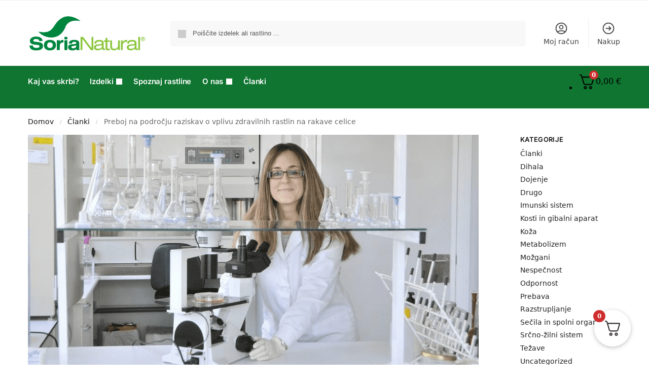

--- FILE ---
content_type: text/html; charset=UTF-8
request_url: https://www.soria-natural.si/clanki/divje-rastoca-zdravilna-rastlina-ki-ubija-rakave-celice/
body_size: 55860
content:
<!doctype html>
<html lang="sl-SI">
<head><script>if(navigator.userAgent.match(/MSIE|Internet Explorer/i)||navigator.userAgent.match(/Trident\/7\..*?rv:11/i)){var href=document.location.href;if(!href.match(/[?&]nowprocket/)){if(href.indexOf("?")==-1){if(href.indexOf("#")==-1){document.location.href=href+"?nowprocket=1"}else{document.location.href=href.replace("#","?nowprocket=1#")}}else{if(href.indexOf("#")==-1){document.location.href=href+"&nowprocket=1"}else{document.location.href=href.replace("#","&nowprocket=1#")}}}}</script><script>class RocketLazyLoadScripts{constructor(e){this.v="1.2.3",this.triggerEvents=e,this.userEventHandler=this._triggerListener.bind(this),this.touchStartHandler=this._onTouchStart.bind(this),this.touchMoveHandler=this._onTouchMove.bind(this),this.touchEndHandler=this._onTouchEnd.bind(this),this.clickHandler=this._onClick.bind(this),this.interceptedClicks=[],window.addEventListener("pageshow",t=>{this.persisted=t.persisted}),window.addEventListener("DOMContentLoaded",()=>{this._preconnect3rdParties()}),this.delayedScripts={normal:[],async:[],defer:[]},this.trash=[],this.allJQueries=[]}_addUserInteractionListener(t){if(document.hidden){t._triggerListener();return}this.triggerEvents.forEach(e=>window.addEventListener(e,t.userEventHandler,{passive:!0})),window.addEventListener("touchstart",t.touchStartHandler,{passive:!0}),window.addEventListener("mousedown",t.touchStartHandler),document.addEventListener("visibilitychange",t.userEventHandler)}_removeUserInteractionListener(){this.triggerEvents.forEach(t=>window.removeEventListener(t,this.userEventHandler,{passive:!0})),document.removeEventListener("visibilitychange",this.userEventHandler)}_onTouchStart(t){"HTML"!==t.target.tagName&&(window.addEventListener("touchend",this.touchEndHandler),window.addEventListener("mouseup",this.touchEndHandler),window.addEventListener("touchmove",this.touchMoveHandler,{passive:!0}),window.addEventListener("mousemove",this.touchMoveHandler),t.target.addEventListener("click",this.clickHandler),this._renameDOMAttribute(t.target,"onclick","rocket-onclick"),this._pendingClickStarted())}_onTouchMove(t){window.removeEventListener("touchend",this.touchEndHandler),window.removeEventListener("mouseup",this.touchEndHandler),window.removeEventListener("touchmove",this.touchMoveHandler,{passive:!0}),window.removeEventListener("mousemove",this.touchMoveHandler),t.target.removeEventListener("click",this.clickHandler),this._renameDOMAttribute(t.target,"rocket-onclick","onclick"),this._pendingClickFinished()}_onTouchEnd(t){window.removeEventListener("touchend",this.touchEndHandler),window.removeEventListener("mouseup",this.touchEndHandler),window.removeEventListener("touchmove",this.touchMoveHandler,{passive:!0}),window.removeEventListener("mousemove",this.touchMoveHandler)}_onClick(t){t.target.removeEventListener("click",this.clickHandler),this._renameDOMAttribute(t.target,"rocket-onclick","onclick"),this.interceptedClicks.push(t),t.preventDefault(),t.stopPropagation(),t.stopImmediatePropagation(),this._pendingClickFinished()}_replayClicks(){window.removeEventListener("touchstart",this.touchStartHandler,{passive:!0}),window.removeEventListener("mousedown",this.touchStartHandler),this.interceptedClicks.forEach(t=>{t.target.dispatchEvent(new MouseEvent("click",{view:t.view,bubbles:!0,cancelable:!0}))})}_waitForPendingClicks(){return new Promise(t=>{this._isClickPending?this._pendingClickFinished=t:t()})}_pendingClickStarted(){this._isClickPending=!0}_pendingClickFinished(){this._isClickPending=!1}_renameDOMAttribute(t,e,r){t.hasAttribute&&t.hasAttribute(e)&&(event.target.setAttribute(r,event.target.getAttribute(e)),event.target.removeAttribute(e))}_triggerListener(){this._removeUserInteractionListener(this),"loading"===document.readyState?document.addEventListener("DOMContentLoaded",this._loadEverythingNow.bind(this)):this._loadEverythingNow()}_preconnect3rdParties(){let t=[];document.querySelectorAll("script[type=rocketlazyloadscript]").forEach(e=>{if(e.hasAttribute("src")){let r=new URL(e.src).origin;r!==location.origin&&t.push({src:r,crossOrigin:e.crossOrigin||"module"===e.getAttribute("data-rocket-type")})}}),t=[...new Map(t.map(t=>[JSON.stringify(t),t])).values()],this._batchInjectResourceHints(t,"preconnect")}async _loadEverythingNow(){this.lastBreath=Date.now(),this._delayEventListeners(this),this._delayJQueryReady(this),this._handleDocumentWrite(),this._registerAllDelayedScripts(),this._preloadAllScripts(),await this._loadScriptsFromList(this.delayedScripts.normal),await this._loadScriptsFromList(this.delayedScripts.defer),await this._loadScriptsFromList(this.delayedScripts.async);try{await this._triggerDOMContentLoaded(),await this._triggerWindowLoad()}catch(t){console.error(t)}window.dispatchEvent(new Event("rocket-allScriptsLoaded")),this._waitForPendingClicks().then(()=>{this._replayClicks()}),this._emptyTrash()}_registerAllDelayedScripts(){document.querySelectorAll("script[type=rocketlazyloadscript]").forEach(t=>{t.hasAttribute("data-rocket-src")?t.hasAttribute("async")&&!1!==t.async?this.delayedScripts.async.push(t):t.hasAttribute("defer")&&!1!==t.defer||"module"===t.getAttribute("data-rocket-type")?this.delayedScripts.defer.push(t):this.delayedScripts.normal.push(t):this.delayedScripts.normal.push(t)})}async _transformScript(t){return new Promise((await this._littleBreath(),navigator.userAgent.indexOf("Firefox/")>0||""===navigator.vendor)?e=>{let r=document.createElement("script");[...t.attributes].forEach(t=>{let e=t.nodeName;"type"!==e&&("data-rocket-type"===e&&(e="type"),"data-rocket-src"===e&&(e="src"),r.setAttribute(e,t.nodeValue))}),t.text&&(r.text=t.text),r.hasAttribute("src")?(r.addEventListener("load",e),r.addEventListener("error",e)):(r.text=t.text,e());try{t.parentNode.replaceChild(r,t)}catch(i){e()}}:async e=>{function r(){t.setAttribute("data-rocket-status","failed"),e()}try{let i=t.getAttribute("data-rocket-type"),n=t.getAttribute("data-rocket-src");t.text,i?(t.type=i,t.removeAttribute("data-rocket-type")):t.removeAttribute("type"),t.addEventListener("load",function r(){t.setAttribute("data-rocket-status","executed"),e()}),t.addEventListener("error",r),n?(t.removeAttribute("data-rocket-src"),t.src=n):t.src="data:text/javascript;base64,"+window.btoa(unescape(encodeURIComponent(t.text)))}catch(s){r()}})}async _loadScriptsFromList(t){let e=t.shift();return e&&e.isConnected?(await this._transformScript(e),this._loadScriptsFromList(t)):Promise.resolve()}_preloadAllScripts(){this._batchInjectResourceHints([...this.delayedScripts.normal,...this.delayedScripts.defer,...this.delayedScripts.async],"preload")}_batchInjectResourceHints(t,e){var r=document.createDocumentFragment();t.forEach(t=>{let i=t.getAttribute&&t.getAttribute("data-rocket-src")||t.src;if(i){let n=document.createElement("link");n.href=i,n.rel=e,"preconnect"!==e&&(n.as="script"),t.getAttribute&&"module"===t.getAttribute("data-rocket-type")&&(n.crossOrigin=!0),t.crossOrigin&&(n.crossOrigin=t.crossOrigin),t.integrity&&(n.integrity=t.integrity),r.appendChild(n),this.trash.push(n)}}),document.head.appendChild(r)}_delayEventListeners(t){let e={};function r(t,r){!function t(r){!e[r]&&(e[r]={originalFunctions:{add:r.addEventListener,remove:r.removeEventListener},eventsToRewrite:[]},r.addEventListener=function(){arguments[0]=i(arguments[0]),e[r].originalFunctions.add.apply(r,arguments)},r.removeEventListener=function(){arguments[0]=i(arguments[0]),e[r].originalFunctions.remove.apply(r,arguments)});function i(t){return e[r].eventsToRewrite.indexOf(t)>=0?"rocket-"+t:t}}(t),e[t].eventsToRewrite.push(r)}function i(t,e){let r=t[e];Object.defineProperty(t,e,{get:()=>r||function(){},set(i){t["rocket"+e]=r=i}})}r(document,"DOMContentLoaded"),r(window,"DOMContentLoaded"),r(window,"load"),r(window,"pageshow"),r(document,"readystatechange"),i(document,"onreadystatechange"),i(window,"onload"),i(window,"onpageshow")}_delayJQueryReady(t){let e;function r(r){if(r&&r.fn&&!t.allJQueries.includes(r)){r.fn.ready=r.fn.init.prototype.ready=function(e){return t.domReadyFired?e.bind(document)(r):document.addEventListener("rocket-DOMContentLoaded",()=>e.bind(document)(r)),r([])};let i=r.fn.on;r.fn.on=r.fn.init.prototype.on=function(){if(this[0]===window){function t(t){return t.split(" ").map(t=>"load"===t||0===t.indexOf("load.")?"rocket-jquery-load":t).join(" ")}"string"==typeof arguments[0]||arguments[0]instanceof String?arguments[0]=t(arguments[0]):"object"==typeof arguments[0]&&Object.keys(arguments[0]).forEach(e=>{let r=arguments[0][e];delete arguments[0][e],arguments[0][t(e)]=r})}return i.apply(this,arguments),this},t.allJQueries.push(r)}e=r}r(window.jQuery),Object.defineProperty(window,"jQuery",{get:()=>e,set(t){r(t)}})}async _triggerDOMContentLoaded(){this.domReadyFired=!0,await this._littleBreath(),document.dispatchEvent(new Event("rocket-DOMContentLoaded")),await this._littleBreath(),window.dispatchEvent(new Event("rocket-DOMContentLoaded")),await this._littleBreath(),document.dispatchEvent(new Event("rocket-readystatechange")),await this._littleBreath(),document.rocketonreadystatechange&&document.rocketonreadystatechange()}async _triggerWindowLoad(){await this._littleBreath(),window.dispatchEvent(new Event("rocket-load")),await this._littleBreath(),window.rocketonload&&window.rocketonload(),await this._littleBreath(),this.allJQueries.forEach(t=>t(window).trigger("rocket-jquery-load")),await this._littleBreath();let t=new Event("rocket-pageshow");t.persisted=this.persisted,window.dispatchEvent(t),await this._littleBreath(),window.rocketonpageshow&&window.rocketonpageshow({persisted:this.persisted})}_handleDocumentWrite(){let t=new Map;document.write=document.writeln=function(e){let r=document.currentScript;r||console.error("WPRocket unable to document.write this: "+e);let i=document.createRange(),n=r.parentElement,s=t.get(r);void 0===s&&(s=r.nextSibling,t.set(r,s));let a=document.createDocumentFragment();i.setStart(a,0),a.appendChild(i.createContextualFragment(e)),n.insertBefore(a,s)}}async _littleBreath(){Date.now()-this.lastBreath>45&&(await this._requestAnimFrame(),this.lastBreath=Date.now())}async _requestAnimFrame(){return document.hidden?new Promise(t=>setTimeout(t)):new Promise(t=>requestAnimationFrame(t))}_emptyTrash(){this.trash.forEach(t=>t.remove())}}</script>
<meta charset="UTF-8">
<meta name="viewport" content="height=device-height, width=device-width, initial-scale=1">
<link rel="profile" href="https://gmpg.org/xfn/11">
<link rel="pingback" href="https://www.soria-natural.si/xmlrpc.php">

<meta name='robots' content='index, follow, max-image-preview:large, max-snippet:-1, max-video-preview:-1' />

<!-- Google Tag Manager by PYS -->
    <script type="rocketlazyloadscript" data-cfasync="false" data-pagespeed-no-defer>
	    window.dataLayerPYS = window.dataLayerPYS || [];
	</script>
<!-- End Google Tag Manager by PYS -->
	<!-- This site is optimized with the Yoast SEO plugin v23.6 - https://yoast.com/wordpress/plugins/seo/ -->
	<title>Preboj na področju raziskav o vplivu zdravilnih rastlin na rakave celice - Soria Natural</title><link rel="preload" data-rocket-preload as="image" href="https://www.soria-natural.si/wp-content/uploads/2019/06/maria-conde-soria-natural.png" imagesrcset="https://www.soria-natural.si/wp-content/uploads/2019/06/maria-conde-soria-natural.png 1200w, https://www.soria-natural.si/wp-content/uploads/2019/06/maria-conde-soria-natural-1000x523.png 1000w, https://www.soria-natural.si/wp-content/uploads/2019/06/maria-conde-soria-natural-150x79.png 150w, https://www.soria-natural.si/wp-content/uploads/2019/06/maria-conde-soria-natural-300x157.png 300w, https://www.soria-natural.si/wp-content/uploads/2019/06/maria-conde-soria-natural-768x402.png 768w, https://www.soria-natural.si/wp-content/uploads/2019/06/maria-conde-soria-natural-1024x536.png 1024w, https://www.soria-natural.si/wp-content/uploads/2019/06/maria-conde-soria-natural-600x314.png 600w" imagesizes="(max-width: 360px) 147px, (max-width: 1200px) 100vw, 1200px" fetchpriority="high">
	<meta name="description" content="Preboj na področju raziskav o vplivu zdravilnih rastlin na rakave celice - Soria Natural - Preboj na področju raziskav o vplivu zdravilnih rastlin na rakave celice 5854" />
	<link rel="canonical" href="https://www.soria-natural.si/clanki/divje-rastoca-zdravilna-rastlina-ki-ubija-rakave-celice/" />
	<meta property="og:locale" content="sl_SI" />
	<meta property="og:type" content="article" />
	<meta property="og:title" content="Preboj na področju raziskav o vplivu zdravilnih rastlin na rakave celice - Soria Natural" />
	<meta property="og:description" content="Preboj na področju raziskav o vplivu zdravilnih rastlin na rakave celice - Soria Natural - Preboj na področju raziskav o vplivu zdravilnih rastlin na rakave celice 5854" />
	<meta property="og:url" content="https://www.soria-natural.si/clanki/divje-rastoca-zdravilna-rastlina-ki-ubija-rakave-celice/" />
	<meta property="og:site_name" content="Soria Natural" />
	<meta property="article:publisher" content="https://www.facebook.com/SoriaNaturalSlovenia" />
	<meta property="article:published_time" content="2019-06-24T11:54:00+00:00" />
	<meta property="article:modified_time" content="2021-01-21T12:58:48+00:00" />
	<meta property="og:image" content="https://www.soria-natural.si/wp-content/uploads/2019/06/maria-conde-soria-natural.png" />
	<meta property="og:image:width" content="1200" />
	<meta property="og:image:height" content="628" />
	<meta property="og:image:type" content="image/png" />
	<meta name="author" content="soria" />
	<meta name="twitter:card" content="summary_large_image" />
	<meta name="twitter:label1" content="Written by" />
	<meta name="twitter:data1" content="soria" />
	<meta name="twitter:label2" content="Est. reading time" />
	<meta name="twitter:data2" content="4 minute" />
	<script type="application/ld+json" class="yoast-schema-graph">{"@context":"https://schema.org","@graph":[{"@type":"Article","@id":"https://www.soria-natural.si/clanki/divje-rastoca-zdravilna-rastlina-ki-ubija-rakave-celice/#article","isPartOf":{"@id":"https://www.soria-natural.si/clanki/divje-rastoca-zdravilna-rastlina-ki-ubija-rakave-celice/"},"author":{"name":"soria","@id":"https://www.soria-natural.si/#/schema/person/8293057a0726f8584a671fe98d99f69f"},"headline":"Preboj na področju raziskav o vplivu zdravilnih rastlin na rakave celice","datePublished":"2019-06-24T11:54:00+00:00","dateModified":"2021-01-21T12:58:48+00:00","mainEntityOfPage":{"@id":"https://www.soria-natural.si/clanki/divje-rastoca-zdravilna-rastlina-ki-ubija-rakave-celice/"},"wordCount":728,"commentCount":0,"publisher":{"@id":"https://www.soria-natural.si/#organization"},"image":{"@id":"https://www.soria-natural.si/clanki/divje-rastoca-zdravilna-rastlina-ki-ubija-rakave-celice/#primaryimage"},"thumbnailUrl":"https://www.soria-natural.si/wp-content/uploads/2019/06/maria-conde-soria-natural.png","articleSection":["Članki","Razstrupljanje"],"inLanguage":"sl-SI","potentialAction":[{"@type":"CommentAction","name":"Comment","target":["https://www.soria-natural.si/clanki/divje-rastoca-zdravilna-rastlina-ki-ubija-rakave-celice/#respond"]}]},{"@type":"WebPage","@id":"https://www.soria-natural.si/clanki/divje-rastoca-zdravilna-rastlina-ki-ubija-rakave-celice/","url":"https://www.soria-natural.si/clanki/divje-rastoca-zdravilna-rastlina-ki-ubija-rakave-celice/","name":"Preboj na področju raziskav o vplivu zdravilnih rastlin na rakave celice - Soria Natural","isPartOf":{"@id":"https://www.soria-natural.si/#website"},"primaryImageOfPage":{"@id":"https://www.soria-natural.si/clanki/divje-rastoca-zdravilna-rastlina-ki-ubija-rakave-celice/#primaryimage"},"image":{"@id":"https://www.soria-natural.si/clanki/divje-rastoca-zdravilna-rastlina-ki-ubija-rakave-celice/#primaryimage"},"thumbnailUrl":"https://www.soria-natural.si/wp-content/uploads/2019/06/maria-conde-soria-natural.png","datePublished":"2019-06-24T11:54:00+00:00","dateModified":"2021-01-21T12:58:48+00:00","description":"Preboj na področju raziskav o vplivu zdravilnih rastlin na rakave celice - Soria Natural - Preboj na področju raziskav o vplivu zdravilnih rastlin na rakave celice 5854","breadcrumb":{"@id":"https://www.soria-natural.si/clanki/divje-rastoca-zdravilna-rastlina-ki-ubija-rakave-celice/#breadcrumb"},"inLanguage":"sl-SI","potentialAction":[{"@type":"ReadAction","target":["https://www.soria-natural.si/clanki/divje-rastoca-zdravilna-rastlina-ki-ubija-rakave-celice/"]}]},{"@type":"ImageObject","inLanguage":"sl-SI","@id":"https://www.soria-natural.si/clanki/divje-rastoca-zdravilna-rastlina-ki-ubija-rakave-celice/#primaryimage","url":"https://www.soria-natural.si/wp-content/uploads/2019/06/maria-conde-soria-natural.png","contentUrl":"https://www.soria-natural.si/wp-content/uploads/2019/06/maria-conde-soria-natural.png","width":1200,"height":628},{"@type":"BreadcrumbList","@id":"https://www.soria-natural.si/clanki/divje-rastoca-zdravilna-rastlina-ki-ubija-rakave-celice/#breadcrumb","itemListElement":[{"@type":"ListItem","position":1,"name":"Domov","item":"https://www.soria-natural.si/"},{"@type":"ListItem","position":2,"name":"Članki","item":"https://www.soria-natural.si/clanki/"},{"@type":"ListItem","position":3,"name":"Preboj na področju raziskav o vplivu zdravilnih rastlin na rakave celice"}]},{"@type":"WebSite","@id":"https://www.soria-natural.si/#website","url":"https://www.soria-natural.si/","name":"Soria Natural","description":"Soria","publisher":{"@id":"https://www.soria-natural.si/#organization"},"potentialAction":[{"@type":"SearchAction","target":{"@type":"EntryPoint","urlTemplate":"https://www.soria-natural.si/?s={search_term_string}"},"query-input":{"@type":"PropertyValueSpecification","valueRequired":true,"valueName":"search_term_string"}}],"inLanguage":"sl-SI"},{"@type":"Organization","@id":"https://www.soria-natural.si/#organization","name":"Fitosan d.o.o.","url":"https://www.soria-natural.si/","logo":{"@type":"ImageObject","inLanguage":"sl-SI","@id":"https://www.soria-natural.si/#/schema/logo/image/","url":"https://www.soria-natural.si/wp-content/uploads/2022/02/logo-soria-natural-1.png","contentUrl":"https://www.soria-natural.si/wp-content/uploads/2022/02/logo-soria-natural-1.png","width":425,"height":126,"caption":"Fitosan d.o.o."},"image":{"@id":"https://www.soria-natural.si/#/schema/logo/image/"},"sameAs":["https://www.facebook.com/SoriaNaturalSlovenia","https://www.instagram.com/sorianaturalslo/"]},{"@type":"Person","@id":"https://www.soria-natural.si/#/schema/person/8293057a0726f8584a671fe98d99f69f","name":"soria","image":{"@type":"ImageObject","inLanguage":"sl-SI","@id":"https://www.soria-natural.si/#/schema/person/image/","url":"https://secure.gravatar.com/avatar/928325b644d343e0515b70d8cf092788c95b0a437a22d3cf569abb64bc60fd34?s=96&d=mm&r=g","contentUrl":"https://secure.gravatar.com/avatar/928325b644d343e0515b70d8cf092788c95b0a437a22d3cf569abb64bc60fd34?s=96&d=mm&r=g","caption":"soria"}}]}</script>
	<!-- / Yoast SEO plugin. -->


<script type="rocketlazyloadscript" data-rocket-type='application/javascript' id='pys-version-script'>console.log('PixelYourSite PRO version 12.3.6');</script>
<link rel='dns-prefetch' href='//static.klaviyo.com' />

<link rel="alternate" type="application/rss+xml" title="Soria Natural &raquo; Vir" href="https://www.soria-natural.si/feed/" />
<link rel="alternate" type="application/rss+xml" title="Soria Natural &raquo; Vir komentarjev" href="https://www.soria-natural.si/comments/feed/" />
<link rel="alternate" type="application/rss+xml" title="Soria Natural &raquo; Preboj na področju raziskav o vplivu zdravilnih rastlin na rakave celice Vir komentarjev" href="https://www.soria-natural.si/clanki/divje-rastoca-zdravilna-rastlina-ki-ubija-rakave-celice/feed/" />
<link rel="alternate" title="oEmbed (JSON)" type="application/json+oembed" href="https://www.soria-natural.si/wp-json/oembed/1.0/embed?url=https%3A%2F%2Fwww.soria-natural.si%2Fclanki%2Fdivje-rastoca-zdravilna-rastlina-ki-ubija-rakave-celice%2F" />
<link rel="alternate" title="oEmbed (XML)" type="text/xml+oembed" href="https://www.soria-natural.si/wp-json/oembed/1.0/embed?url=https%3A%2F%2Fwww.soria-natural.si%2Fclanki%2Fdivje-rastoca-zdravilna-rastlina-ki-ubija-rakave-celice%2F&#038;format=xml" />
<style id='wp-img-auto-sizes-contain-inline-css' type='text/css'>
img:is([sizes=auto i],[sizes^="auto," i]){contain-intrinsic-size:3000px 1500px}
/*# sourceURL=wp-img-auto-sizes-contain-inline-css */
</style>
<link data-minify="1" rel='stylesheet' id='dashicons-css' href='https://www.soria-natural.si/wp-content/cache/min/1/wp-includes/css/dashicons.min.css?ver=1768544740' type='text/css' media='all' />
<link data-minify="1" rel='stylesheet' id='thickbox-css' href='https://www.soria-natural.si/wp-content/cache/min/1/wp-includes/js/thickbox/thickbox.css?ver=1768544740' type='text/css' media='all' />
<link data-minify="1" rel='stylesheet' id='cartboss-css' href='https://www.soria-natural.si/wp-content/cache/min/1/wp-content/plugins/cartboss/public/css/cartboss-public.css?ver=1768544740' type='text/css' media='all' />
<style id='wp-emoji-styles-inline-css' type='text/css'>

	img.wp-smiley, img.emoji {
		display: inline !important;
		border: none !important;
		box-shadow: none !important;
		height: 1em !important;
		width: 1em !important;
		margin: 0 0.07em !important;
		vertical-align: -0.1em !important;
		background: none !important;
		padding: 0 !important;
	}
/*# sourceURL=wp-emoji-styles-inline-css */
</style>
<link rel='stylesheet' id='wp-block-library-css' href='https://www.soria-natural.si/wp-includes/css/dist/block-library/style.min.css?ver=6.9' type='text/css' media='all' />
<style id='global-styles-inline-css' type='text/css'>
:root{--wp--preset--aspect-ratio--square: 1;--wp--preset--aspect-ratio--4-3: 4/3;--wp--preset--aspect-ratio--3-4: 3/4;--wp--preset--aspect-ratio--3-2: 3/2;--wp--preset--aspect-ratio--2-3: 2/3;--wp--preset--aspect-ratio--16-9: 16/9;--wp--preset--aspect-ratio--9-16: 9/16;--wp--preset--color--black: #000000;--wp--preset--color--cyan-bluish-gray: #abb8c3;--wp--preset--color--white: #ffffff;--wp--preset--color--pale-pink: #f78da7;--wp--preset--color--vivid-red: #cf2e2e;--wp--preset--color--luminous-vivid-orange: #ff6900;--wp--preset--color--luminous-vivid-amber: #fcb900;--wp--preset--color--light-green-cyan: #7bdcb5;--wp--preset--color--vivid-green-cyan: #00d084;--wp--preset--color--pale-cyan-blue: #8ed1fc;--wp--preset--color--vivid-cyan-blue: #0693e3;--wp--preset--color--vivid-purple: #9b51e0;--wp--preset--gradient--vivid-cyan-blue-to-vivid-purple: linear-gradient(135deg,rgb(6,147,227) 0%,rgb(155,81,224) 100%);--wp--preset--gradient--light-green-cyan-to-vivid-green-cyan: linear-gradient(135deg,rgb(122,220,180) 0%,rgb(0,208,130) 100%);--wp--preset--gradient--luminous-vivid-amber-to-luminous-vivid-orange: linear-gradient(135deg,rgb(252,185,0) 0%,rgb(255,105,0) 100%);--wp--preset--gradient--luminous-vivid-orange-to-vivid-red: linear-gradient(135deg,rgb(255,105,0) 0%,rgb(207,46,46) 100%);--wp--preset--gradient--very-light-gray-to-cyan-bluish-gray: linear-gradient(135deg,rgb(238,238,238) 0%,rgb(169,184,195) 100%);--wp--preset--gradient--cool-to-warm-spectrum: linear-gradient(135deg,rgb(74,234,220) 0%,rgb(151,120,209) 20%,rgb(207,42,186) 40%,rgb(238,44,130) 60%,rgb(251,105,98) 80%,rgb(254,248,76) 100%);--wp--preset--gradient--blush-light-purple: linear-gradient(135deg,rgb(255,206,236) 0%,rgb(152,150,240) 100%);--wp--preset--gradient--blush-bordeaux: linear-gradient(135deg,rgb(254,205,165) 0%,rgb(254,45,45) 50%,rgb(107,0,62) 100%);--wp--preset--gradient--luminous-dusk: linear-gradient(135deg,rgb(255,203,112) 0%,rgb(199,81,192) 50%,rgb(65,88,208) 100%);--wp--preset--gradient--pale-ocean: linear-gradient(135deg,rgb(255,245,203) 0%,rgb(182,227,212) 50%,rgb(51,167,181) 100%);--wp--preset--gradient--electric-grass: linear-gradient(135deg,rgb(202,248,128) 0%,rgb(113,206,126) 100%);--wp--preset--gradient--midnight: linear-gradient(135deg,rgb(2,3,129) 0%,rgb(40,116,252) 100%);--wp--preset--font-size--small: clamp(1rem, 1rem + ((1vw - 0.2rem) * 0.368), 1.2rem);--wp--preset--font-size--medium: clamp(1rem, 1rem + ((1vw - 0.2rem) * 0.92), 1.5rem);--wp--preset--font-size--large: clamp(1.5rem, 1.5rem + ((1vw - 0.2rem) * 0.92), 2rem);--wp--preset--font-size--x-large: clamp(1.5rem, 1.5rem + ((1vw - 0.2rem) * 1.379), 2.25rem);--wp--preset--font-size--x-small: 0.85rem;--wp--preset--font-size--base: clamp(1rem, 1rem + ((1vw - 0.2rem) * 0.46), 1.25rem);--wp--preset--font-size--xx-large: clamp(2rem, 2rem + ((1vw - 0.2rem) * 1.839), 3rem);--wp--preset--font-size--xxx-large: clamp(2.25rem, 2.25rem + ((1vw - 0.2rem) * 3.218), 4rem);--wp--preset--spacing--20: 0.44rem;--wp--preset--spacing--30: 0.67rem;--wp--preset--spacing--40: 1rem;--wp--preset--spacing--50: 1.5rem;--wp--preset--spacing--60: 2.25rem;--wp--preset--spacing--70: 3.38rem;--wp--preset--spacing--80: 5.06rem;--wp--preset--spacing--small: clamp(.25rem, 2.5vw, 0.75rem);--wp--preset--spacing--medium: clamp(1rem, 4vw, 2rem);--wp--preset--spacing--large: clamp(1.25rem, 6vw, 3rem);--wp--preset--spacing--x-large: clamp(3rem, 7vw, 5rem);--wp--preset--spacing--xx-large: clamp(4rem, 9vw, 7rem);--wp--preset--spacing--xxx-large: clamp(5rem, 12vw, 9rem);--wp--preset--spacing--xxxx-large: clamp(6rem, 14vw, 13rem);--wp--preset--shadow--natural: 6px 6px 9px rgba(0, 0, 0, 0.2);--wp--preset--shadow--deep: 12px 12px 50px rgba(0, 0, 0, 0.4);--wp--preset--shadow--sharp: 6px 6px 0px rgba(0, 0, 0, 0.2);--wp--preset--shadow--outlined: 6px 6px 0px -3px rgb(255, 255, 255), 6px 6px rgb(0, 0, 0);--wp--preset--shadow--crisp: 6px 6px 0px rgb(0, 0, 0);--wp--custom--line-height--none: 1;--wp--custom--line-height--tight: 1.1;--wp--custom--line-height--snug: 1.2;--wp--custom--line-height--normal: 1.5;--wp--custom--line-height--relaxed: 1.625;--wp--custom--line-height--loose: 2;--wp--custom--line-height--body: 1.618;}:root { --wp--style--global--content-size: 900px;--wp--style--global--wide-size: 1190px; }:where(body) { margin: 0; }.wp-site-blocks { padding-top: var(--wp--style--root--padding-top); padding-bottom: var(--wp--style--root--padding-bottom); }.has-global-padding { padding-right: var(--wp--style--root--padding-right); padding-left: var(--wp--style--root--padding-left); }.has-global-padding > .alignfull { margin-right: calc(var(--wp--style--root--padding-right) * -1); margin-left: calc(var(--wp--style--root--padding-left) * -1); }.has-global-padding :where(:not(.alignfull.is-layout-flow) > .has-global-padding:not(.wp-block-block, .alignfull)) { padding-right: 0; padding-left: 0; }.has-global-padding :where(:not(.alignfull.is-layout-flow) > .has-global-padding:not(.wp-block-block, .alignfull)) > .alignfull { margin-left: 0; margin-right: 0; }.wp-site-blocks > .alignleft { float: left; margin-right: 2em; }.wp-site-blocks > .alignright { float: right; margin-left: 2em; }.wp-site-blocks > .aligncenter { justify-content: center; margin-left: auto; margin-right: auto; }:where(.wp-site-blocks) > * { margin-block-start: var(--wp--preset--spacing--medium); margin-block-end: 0; }:where(.wp-site-blocks) > :first-child { margin-block-start: 0; }:where(.wp-site-blocks) > :last-child { margin-block-end: 0; }:root { --wp--style--block-gap: var(--wp--preset--spacing--medium); }:root :where(.is-layout-flow) > :first-child{margin-block-start: 0;}:root :where(.is-layout-flow) > :last-child{margin-block-end: 0;}:root :where(.is-layout-flow) > *{margin-block-start: var(--wp--preset--spacing--medium);margin-block-end: 0;}:root :where(.is-layout-constrained) > :first-child{margin-block-start: 0;}:root :where(.is-layout-constrained) > :last-child{margin-block-end: 0;}:root :where(.is-layout-constrained) > *{margin-block-start: var(--wp--preset--spacing--medium);margin-block-end: 0;}:root :where(.is-layout-flex){gap: var(--wp--preset--spacing--medium);}:root :where(.is-layout-grid){gap: var(--wp--preset--spacing--medium);}.is-layout-flow > .alignleft{float: left;margin-inline-start: 0;margin-inline-end: 2em;}.is-layout-flow > .alignright{float: right;margin-inline-start: 2em;margin-inline-end: 0;}.is-layout-flow > .aligncenter{margin-left: auto !important;margin-right: auto !important;}.is-layout-constrained > .alignleft{float: left;margin-inline-start: 0;margin-inline-end: 2em;}.is-layout-constrained > .alignright{float: right;margin-inline-start: 2em;margin-inline-end: 0;}.is-layout-constrained > .aligncenter{margin-left: auto !important;margin-right: auto !important;}.is-layout-constrained > :where(:not(.alignleft):not(.alignright):not(.alignfull)){max-width: var(--wp--style--global--content-size);margin-left: auto !important;margin-right: auto !important;}.is-layout-constrained > .alignwide{max-width: var(--wp--style--global--wide-size);}body .is-layout-flex{display: flex;}.is-layout-flex{flex-wrap: wrap;align-items: center;}.is-layout-flex > :is(*, div){margin: 0;}body .is-layout-grid{display: grid;}.is-layout-grid > :is(*, div){margin: 0;}body{font-family: var(--wp--preset--font-family--primary);--wp--style--root--padding-top: 0;--wp--style--root--padding-right: var(--wp--preset--spacing--medium);--wp--style--root--padding-bottom: 0;--wp--style--root--padding-left: var(--wp--preset--spacing--medium);}a:where(:not(.wp-element-button)){text-decoration: false;}:root :where(.wp-element-button, .wp-block-button__link){background-color: #32373c;border-width: 0;color: #fff;font-family: inherit;font-size: inherit;font-style: inherit;font-weight: inherit;letter-spacing: inherit;line-height: inherit;padding-top: calc(0.667em + 2px);padding-right: calc(1.333em + 2px);padding-bottom: calc(0.667em + 2px);padding-left: calc(1.333em + 2px);text-decoration: none;text-transform: inherit;}.has-black-color{color: var(--wp--preset--color--black) !important;}.has-cyan-bluish-gray-color{color: var(--wp--preset--color--cyan-bluish-gray) !important;}.has-white-color{color: var(--wp--preset--color--white) !important;}.has-pale-pink-color{color: var(--wp--preset--color--pale-pink) !important;}.has-vivid-red-color{color: var(--wp--preset--color--vivid-red) !important;}.has-luminous-vivid-orange-color{color: var(--wp--preset--color--luminous-vivid-orange) !important;}.has-luminous-vivid-amber-color{color: var(--wp--preset--color--luminous-vivid-amber) !important;}.has-light-green-cyan-color{color: var(--wp--preset--color--light-green-cyan) !important;}.has-vivid-green-cyan-color{color: var(--wp--preset--color--vivid-green-cyan) !important;}.has-pale-cyan-blue-color{color: var(--wp--preset--color--pale-cyan-blue) !important;}.has-vivid-cyan-blue-color{color: var(--wp--preset--color--vivid-cyan-blue) !important;}.has-vivid-purple-color{color: var(--wp--preset--color--vivid-purple) !important;}.has-black-background-color{background-color: var(--wp--preset--color--black) !important;}.has-cyan-bluish-gray-background-color{background-color: var(--wp--preset--color--cyan-bluish-gray) !important;}.has-white-background-color{background-color: var(--wp--preset--color--white) !important;}.has-pale-pink-background-color{background-color: var(--wp--preset--color--pale-pink) !important;}.has-vivid-red-background-color{background-color: var(--wp--preset--color--vivid-red) !important;}.has-luminous-vivid-orange-background-color{background-color: var(--wp--preset--color--luminous-vivid-orange) !important;}.has-luminous-vivid-amber-background-color{background-color: var(--wp--preset--color--luminous-vivid-amber) !important;}.has-light-green-cyan-background-color{background-color: var(--wp--preset--color--light-green-cyan) !important;}.has-vivid-green-cyan-background-color{background-color: var(--wp--preset--color--vivid-green-cyan) !important;}.has-pale-cyan-blue-background-color{background-color: var(--wp--preset--color--pale-cyan-blue) !important;}.has-vivid-cyan-blue-background-color{background-color: var(--wp--preset--color--vivid-cyan-blue) !important;}.has-vivid-purple-background-color{background-color: var(--wp--preset--color--vivid-purple) !important;}.has-black-border-color{border-color: var(--wp--preset--color--black) !important;}.has-cyan-bluish-gray-border-color{border-color: var(--wp--preset--color--cyan-bluish-gray) !important;}.has-white-border-color{border-color: var(--wp--preset--color--white) !important;}.has-pale-pink-border-color{border-color: var(--wp--preset--color--pale-pink) !important;}.has-vivid-red-border-color{border-color: var(--wp--preset--color--vivid-red) !important;}.has-luminous-vivid-orange-border-color{border-color: var(--wp--preset--color--luminous-vivid-orange) !important;}.has-luminous-vivid-amber-border-color{border-color: var(--wp--preset--color--luminous-vivid-amber) !important;}.has-light-green-cyan-border-color{border-color: var(--wp--preset--color--light-green-cyan) !important;}.has-vivid-green-cyan-border-color{border-color: var(--wp--preset--color--vivid-green-cyan) !important;}.has-pale-cyan-blue-border-color{border-color: var(--wp--preset--color--pale-cyan-blue) !important;}.has-vivid-cyan-blue-border-color{border-color: var(--wp--preset--color--vivid-cyan-blue) !important;}.has-vivid-purple-border-color{border-color: var(--wp--preset--color--vivid-purple) !important;}.has-vivid-cyan-blue-to-vivid-purple-gradient-background{background: var(--wp--preset--gradient--vivid-cyan-blue-to-vivid-purple) !important;}.has-light-green-cyan-to-vivid-green-cyan-gradient-background{background: var(--wp--preset--gradient--light-green-cyan-to-vivid-green-cyan) !important;}.has-luminous-vivid-amber-to-luminous-vivid-orange-gradient-background{background: var(--wp--preset--gradient--luminous-vivid-amber-to-luminous-vivid-orange) !important;}.has-luminous-vivid-orange-to-vivid-red-gradient-background{background: var(--wp--preset--gradient--luminous-vivid-orange-to-vivid-red) !important;}.has-very-light-gray-to-cyan-bluish-gray-gradient-background{background: var(--wp--preset--gradient--very-light-gray-to-cyan-bluish-gray) !important;}.has-cool-to-warm-spectrum-gradient-background{background: var(--wp--preset--gradient--cool-to-warm-spectrum) !important;}.has-blush-light-purple-gradient-background{background: var(--wp--preset--gradient--blush-light-purple) !important;}.has-blush-bordeaux-gradient-background{background: var(--wp--preset--gradient--blush-bordeaux) !important;}.has-luminous-dusk-gradient-background{background: var(--wp--preset--gradient--luminous-dusk) !important;}.has-pale-ocean-gradient-background{background: var(--wp--preset--gradient--pale-ocean) !important;}.has-electric-grass-gradient-background{background: var(--wp--preset--gradient--electric-grass) !important;}.has-midnight-gradient-background{background: var(--wp--preset--gradient--midnight) !important;}.has-small-font-size{font-size: var(--wp--preset--font-size--small) !important;}.has-medium-font-size{font-size: var(--wp--preset--font-size--medium) !important;}.has-large-font-size{font-size: var(--wp--preset--font-size--large) !important;}.has-x-large-font-size{font-size: var(--wp--preset--font-size--x-large) !important;}.has-x-small-font-size{font-size: var(--wp--preset--font-size--x-small) !important;}.has-base-font-size{font-size: var(--wp--preset--font-size--base) !important;}.has-xx-large-font-size{font-size: var(--wp--preset--font-size--xx-large) !important;}.has-xxx-large-font-size{font-size: var(--wp--preset--font-size--xxx-large) !important;}
:root :where(.wp-block-columns){margin-bottom: 0px;}
:root :where(.wp-block-pullquote){font-size: clamp(0.984em, 0.984rem + ((1vw - 0.2em) * 0.949), 1.5em);line-height: 1.6;}
:root :where(.wp-block-spacer){margin-top: 0 !important;}
/*# sourceURL=global-styles-inline-css */
</style>
<link data-minify="1" rel='stylesheet' id='commercekit-ajax-search-css-css' href='https://www.soria-natural.si/wp-content/cache/min/1/wp-content/plugins/commercegurus-commercekit/assets/css/ajax-search.css?ver=1768544739' type='text/css' media='all' />
<link data-minify="1" rel='stylesheet' id='related-posts-by-taxonomy-css' href='https://www.soria-natural.si/wp-content/cache/min/1/wp-content/plugins/related-posts-by-taxonomy/includes/assets/css/styles.css?ver=1768544739' type='text/css' media='all' />
<link data-minify="1" rel='stylesheet' id='my-plugin-upn-style-css' href='https://www.soria-natural.si/wp-content/cache/min/1/wp-content/plugins/woo-upnnalog/admin/upn.css?ver=1768544739' type='text/css' media='all' />
<style id='woocommerce-inline-inline-css' type='text/css'>
.woocommerce form .form-row .required { visibility: visible; }
/*# sourceURL=woocommerce-inline-inline-css */
</style>
<link data-minify="1" rel='stylesheet' id='wpsl-styles-css' href='https://www.soria-natural.si/wp-content/cache/min/1/wp-content/plugins/wp-store-locator/css/styles.min.css?ver=1768544739' type='text/css' media='all' />
<link data-minify="1" rel='stylesheet' id='wt-smart-coupon-store-credit-css' href='https://www.soria-natural.si/wp-content/cache/min/1/wp-content/plugins/wt-smart-coupon-pro/admin/store-credit/public/css/wt-smart-coupon-store-credit.css?ver=1768544739' type='text/css' media='all' />
<link data-minify="1" rel='stylesheet' id='wt-smart-coupon-banner-css' href='https://www.soria-natural.si/wp-content/cache/min/1/wp-content/plugins/wt-smart-coupon-pro/admin/coupon-banner/public/css/wt-coupon-banner.css?ver=1768544739' type='text/css' media='all' />
<link data-minify="1" rel='stylesheet' id='wt-smart-coupon-css' href='https://www.soria-natural.si/wp-content/cache/min/1/wp-content/plugins/wt-smart-coupon-pro/public/css/wt-smart-coupon-public.css?ver=1768544739' type='text/css' media='all' />
<link data-minify="1" rel='stylesheet' id='gateway-css' href='https://www.soria-natural.si/wp-content/cache/min/1/wp-content/plugins/woocommerce-paypal-payments/modules/ppcp-button/assets/css/gateway.css?ver=1768544739' type='text/css' media='all' />
<link data-minify="1" rel='stylesheet' id='commercekit-attribute-swatches-css-css' href='https://www.soria-natural.si/wp-content/cache/min/1/wp-content/plugins/commercegurus-commercekit/assets/css/commercegurus-attribute-swatches.css?ver=1768544739' type='text/css' media='all' />
<link rel='stylesheet' id='shoptimizer-style-css' href='https://www.soria-natural.si/wp-content/themes/shoptimizer/style.css?ver=2.8.3' type='text/css' media='all' />
<link rel='stylesheet' id='shoptimizer-child-style-css' href='https://www.soria-natural.si/wp-content/themes/shoptimizer-child-theme/style.css?ver=1.2.1' type='text/css' media='all' />
<link rel='stylesheet' id='shoptimizer-main-min-css' href='https://www.soria-natural.si/wp-content/themes/shoptimizer/assets/css/main/main.min.css?ver=2.8.3' type='text/css' media='all' />
<link rel='stylesheet' id='shoptimizer-blog-min-css' href='https://www.soria-natural.si/wp-content/themes/shoptimizer/assets/css/main/blog.min.css?ver=2.8.3' type='text/css' media='all' />
<link rel='stylesheet' id='shoptimizer-dynamic-style-css' href='https://www.soria-natural.si/wp-content/themes/shoptimizer/assets/css/main/dynamic.css?ver=2.8.3' type='text/css' media='all' />
<link rel='stylesheet' id='shoptimizer-blocks-min-css' href='https://www.soria-natural.si/wp-content/themes/shoptimizer/assets/css/main/blocks.min.css?ver=2.8.3' type='text/css' media='all' />
<link data-minify="1" rel='stylesheet' id='fkwcs-style-css' href='https://www.soria-natural.si/wp-content/cache/min/1/wp-content/plugins/funnelkit-stripe-woo-payment-gateway/assets/css/style.css?ver=1768544739' type='text/css' media='all' />
<link rel='stylesheet' id='fkcart-style-css' href='https://www.soria-natural.si/wp-content/plugins/cart-for-woocommerce/assets/css/style.min.css?ver=1.9.1' type='text/css' media='all' />
<style id='fkcart-style-inline-css' type='text/css'>

		:root {
			--fkcart-primary-bg-color: #ff0092;
			--fkcart-primary-font-color: #ffffff;
			--fkcart-primary-text-color: #24272d;
			--fkcart-secondary-text-color: #24272dbe;
			--fkcart-strike-through-price-text-color: #E15334;
			--fkcart-saving-text-price-color: #5BA238;
			--fkcart-coupon-text-price-color: #5BA238;
			--fkcart-accent-color: #0170b9;
			--fkcart-border-color: #eaeaec;
			--fkcart-error-color: #B00C0C;
			--fkcart-error-bg-color: #FFF0F0;
			--fkcart-reward-color: #f1b51e;
			
			--fkcart-progress-bar-icon-color: #353030;
			--fkcart-progress-bar-active-icon-color: #ffffff;
			--fkcart-progress-bar-bg-color-active-icon: #2DA815;
			--fkcart-progress-bar-active-color: #2DA815;
			
			--fkcart-bg-color: #ffffff;
			--fkcart-slider-desktop-width: 420px;
			--fkcart-slider-mobile-width: 100%;
			--fkcart-animation-duration: 0.4s;
			--fkcart-panel-color:#E6F1F7;
			--fkcart-color-black: #000000;
			--fkcart-success-color: #5BA238;
			--fkcart-success-bg-color: #EFF6EB;
			--fkcart-toggle-bg-color: #ffffff;
			--fkcart-toggle-icon-color: #353030;
			--fkcart-toggle-count-bg-color: #cf2e2e;
			--fkcart-toggle-count-font-color: #ffffff;
			--fkcart-progressbar-active-color: #0170b9;
			
			--fkcart-toggle-border-radius: 50%;
			--fkcart-toggle-size: 36;
			--fkcart-border-radius: 3px; 
			--fkcart-menu-icon-size: 35px;
			--fkcart-menu-text-size: 16px;
		}
            :root {
                --fkcart-spl-addon-special-addon-image-width: 48px;
                --fkcart-spl-addon-special-addon-image-height: 48px;
                --fkcart-spl-addon-toggle-color: #E15334;
                --fkcart-spl-addon-bg-color: #E6F1F7;
                --fkcart-spl-addon-heading-color: #24272d;
                --fkcart-spl-addon-description-color: #24272d;
            }
/*# sourceURL=fkcart-style-inline-css */
</style>
<link data-minify="1" rel='stylesheet' id='shoptimizer-elementor-pro-css' href='https://www.soria-natural.si/wp-content/cache/min/1/wp-content/themes/shoptimizer/inc/compatibility/elementor-pro/elementor-pro.css?ver=1768544739' type='text/css' media='all' />
<link rel='stylesheet' id='elementor-frontend-css' href='https://www.soria-natural.si/wp-content/plugins/elementor/assets/css/frontend.min.css?ver=3.34.1' type='text/css' media='all' />
<link rel='stylesheet' id='eael-general-css' href='https://www.soria-natural.si/wp-content/plugins/essential-addons-for-elementor-lite/assets/front-end/css/view/general.min.css?ver=6.5.7' type='text/css' media='all' />
<script type="text/template" id="tmpl-variation-template">
	<div class="woocommerce-variation-description">{{{ data.variation.variation_description }}}</div>
	<div class="woocommerce-variation-price">{{{ data.variation.price_html }}}</div>
	<div class="woocommerce-variation-availability">{{{ data.variation.availability_html }}}</div>
</script>
<script type="text/template" id="tmpl-unavailable-variation-template">
	<p role="alert">Ta izdelek ni na voljo. Izberite drugo kombinacijo.</p>
</script>
<script type="text/javascript" id="jquery-core-js-extra">
/* <![CDATA[ */
var pysTikTokRest = {"restApiUrl":"https://www.soria-natural.si/wp-json/pys-tiktok/v1/event","debug":"1"};
var pysFacebookRest = {"restApiUrl":"https://www.soria-natural.si/wp-json/pys-facebook/v1/event","debug":"1"};
//# sourceURL=jquery-core-js-extra
/* ]]> */
</script>
<script type="rocketlazyloadscript" data-rocket-type="text/javascript" data-rocket-src="https://www.soria-natural.si/wp-includes/js/jquery/jquery.min.js?ver=3.7.1" id="jquery-core-js"></script>
<script type="rocketlazyloadscript" data-rocket-type="text/javascript" data-rocket-src="https://www.soria-natural.si/wp-includes/js/jquery/jquery-migrate.min.js?ver=3.4.1" id="jquery-migrate-js"></script>
<script type="text/javascript" id="wfco-utm-tracking-js-extra">
/* <![CDATA[ */
var wffnUtm = {"utc_offset":"0","site_url":"https://www.soria-natural.si","genericParamEvents":"{\"user_roles\":\"guest\",\"plugin\":\"Funnel Builder\"}","cookieKeys":["flt","timezone","is_mobile","browser","fbclid","gclid","referrer","fl_url","utm_source","utm_medium","utm_campaign","utm_term","utm_content"],"excludeDomain":["paypal.com","klarna.com","quickpay.net"]};
//# sourceURL=wfco-utm-tracking-js-extra
/* ]]> */
</script>
<script type="rocketlazyloadscript" data-rocket-type="text/javascript" data-rocket-src="https://www.soria-natural.si/wp-content/plugins/funnel-builder/woofunnels/assets/js/utm-tracker.min.js?ver=1.10.12.70" id="wfco-utm-tracking-js" defer="defer" data-wp-strategy="defer"></script>
<script type="rocketlazyloadscript" data-rocket-type="text/javascript" data-rocket-src="https://www.soria-natural.si/wp-content/plugins/woo-upnnalog/admin/upn.js?ver=6.9" id="my_plugin_upn-js"></script>
<script type="rocketlazyloadscript" data-rocket-type="text/javascript" data-rocket-src="https://www.soria-natural.si/wp-content/plugins/woocommerce/assets/js/jquery-blockui/jquery.blockUI.min.js?ver=2.7.0-wc.10.4.3" id="wc-jquery-blockui-js" defer="defer" data-wp-strategy="defer"></script>
<script type="text/javascript" id="wc-add-to-cart-js-extra">
/* <![CDATA[ */
var wc_add_to_cart_params = {"ajax_url":"/wp-admin/admin-ajax.php","wc_ajax_url":"/?wc-ajax=%%endpoint%%","i18n_view_cart":"Prika\u017ei ko\u0161arico","cart_url":"https://www.soria-natural.si/kosarica/","is_cart":"","cart_redirect_after_add":"no"};
//# sourceURL=wc-add-to-cart-js-extra
/* ]]> */
</script>
<script type="rocketlazyloadscript" data-rocket-type="text/javascript" data-rocket-src="https://www.soria-natural.si/wp-content/plugins/woocommerce/assets/js/frontend/add-to-cart.min.js?ver=10.4.3" id="wc-add-to-cart-js" defer="defer" data-wp-strategy="defer"></script>
<script type="rocketlazyloadscript" data-rocket-type="text/javascript" data-rocket-src="https://www.soria-natural.si/wp-content/plugins/woocommerce/assets/js/js-cookie/js.cookie.min.js?ver=2.1.4-wc.10.4.3" id="wc-js-cookie-js" defer="defer" data-wp-strategy="defer"></script>
<script type="text/javascript" id="woocommerce-js-extra">
/* <![CDATA[ */
var woocommerce_params = {"ajax_url":"/wp-admin/admin-ajax.php","wc_ajax_url":"/?wc-ajax=%%endpoint%%","i18n_password_show":"Show password","i18n_password_hide":"Hide password"};
//# sourceURL=woocommerce-js-extra
/* ]]> */
</script>
<script type="rocketlazyloadscript" data-rocket-type="text/javascript" data-rocket-src="https://www.soria-natural.si/wp-content/plugins/woocommerce/assets/js/frontend/woocommerce.min.js?ver=10.4.3" id="woocommerce-js" defer="defer" data-wp-strategy="defer"></script>
<script type="rocketlazyloadscript" data-rocket-type="text/javascript" data-rocket-src="https://www.soria-natural.si/wp-content/plugins/wt-smart-coupon-pro/admin/store-credit/public/js/wt-smart-coupon-store-credit.js?ver=1.3.2" id="wt-smart-coupon-store-credit-js"></script>
<script type="text/javascript" id="wt-smart-coupon-banner-js-extra">
/* <![CDATA[ */
var WTSmartCouponBannerOBJ = {"ajaxurl":"https://www.soria-natural.si/wp-admin/admin-ajax.php","nonce":"69e1e5b950"};
//# sourceURL=wt-smart-coupon-banner-js-extra
/* ]]> */
</script>
<script type="rocketlazyloadscript" data-rocket-type="text/javascript" data-rocket-src="https://www.soria-natural.si/wp-content/plugins/wt-smart-coupon-pro/admin/coupon-banner/public/js/wt-coupon-banner.js" id="wt-smart-coupon-banner-js"></script>
<script type="text/javascript" id="wt-smart-coupon-js-extra">
/* <![CDATA[ */
var WTSmartCouponOBJ = {"ajaxurl":"https://www.soria-natural.si/wp-admin/admin-ajax.php","nonces":{"public":"17d115cd2a","apply_coupon":"69e1e5b950"}};
//# sourceURL=wt-smart-coupon-js-extra
/* ]]> */
</script>
<script type="rocketlazyloadscript" data-rocket-type="text/javascript" data-rocket-src="https://www.soria-natural.si/wp-content/plugins/wt-smart-coupon-pro/public/js/wt-smart-coupon-public.js?ver=1.3.2" id="wt-smart-coupon-js"></script>
<script type="text/javascript" id="woo-stamped-io-public-custom-js-extra">
/* <![CDATA[ */
var Woo_stamped = {"pub_key":"pubkey-gMknzJQ7o8849FD9NTW5998UfQ71om","store_hash":"","url":"www.soria-natural.si"};
//# sourceURL=woo-stamped-io-public-custom-js-extra
/* ]]> */
</script>
<script type="rocketlazyloadscript" data-rocket-type="text/javascript" data-rocket-src="https://www.soria-natural.si/wp-content/plugins/stampedio-product-reviews/assets/js/woo-stamped.io-public.js?ver=1.9.1" id="woo-stamped-io-public-custom-js"></script>
<script type="rocketlazyloadscript" data-rocket-type="text/javascript" data-rocket-src="https://www.soria-natural.si/wp-content/plugins/pixelyoursite-pro/dist/scripts/jquery.bind-first-0.2.3.min.js" id="jquery-bind-first-js"></script>
<script type="rocketlazyloadscript" data-rocket-type="text/javascript" data-rocket-src="https://www.soria-natural.si/wp-content/plugins/pixelyoursite-pro/dist/scripts/js.cookie-2.1.3.min.js?ver=2.1.3" id="js-cookie-pys-js"></script>
<script type="rocketlazyloadscript" data-rocket-type="text/javascript" data-rocket-src="https://www.soria-natural.si/wp-content/plugins/pixelyoursite-pro/dist/scripts/sha256.js?ver=0.11.0" id="js-sha256-js"></script>
<script type="rocketlazyloadscript" data-rocket-type="text/javascript" data-rocket-src="https://www.soria-natural.si/wp-content/plugins/pixelyoursite-pro/dist/scripts/tld.min.js?ver=2.3.1" id="js-tld-js"></script>
<script type="text/javascript" id="pys-js-extra">
/* <![CDATA[ */
var pysOptions = {"staticEvents":{"facebook":{"init_event":[{"delay":0,"type":"static","ajaxFire":false,"name":"PageView","eventID":"fd133db4-5bd0-47c9-b9f1-2c1f19cbda36","pixelIds":["464954794072109"],"params":{"post_category":"\u010clanki, Razstrupljanje","page_title":"Preboj na podro\u010dju raziskav o vplivu zdravilnih rastlin na rakave celice","post_type":"post","post_id":5854,"plugin":"PixelYourSite","user_role":"guest"},"e_id":"init_event","ids":[],"hasTimeWindow":false,"timeWindow":0,"woo_order":"","edd_order":""}]}},"dynamicEvents":{"automatic_event_internal_link":{"tiktok":{"delay":0,"type":"dyn","name":"ClickButton","event_id":"hV29HUy2M9zjon9h6oLFxQp3aagRDSdVK9QD","pixelIds":["CRFE1R3C77U6CK69VN0G"],"eventID":"66b1d383-be2f-4857-b082-51ef6f70da7b","params":[],"e_id":"automatic_event_internal_link","ids":[],"hasTimeWindow":false,"timeWindow":0,"woo_order":"","edd_order":""},"facebook":{"delay":0,"type":"dyn","name":"InternalClick","eventID":"66b1d383-be2f-4857-b082-51ef6f70da7b","pixelIds":["464954794072109"],"params":{"page_title":"Preboj na podro\u010dju raziskav o vplivu zdravilnih rastlin na rakave celice","post_type":"post","post_id":5854,"plugin":"PixelYourSite","user_role":"guest"},"e_id":"automatic_event_internal_link","ids":[],"hasTimeWindow":false,"timeWindow":0,"woo_order":"","edd_order":""},"ga":{"delay":0,"type":"dyn","name":"InternalClick","unify":true,"trackingIds":["G-F1507FX4SC","AW-1014998963"],"eventID":"66b1d383-be2f-4857-b082-51ef6f70da7b","params":{"page_title":"Preboj na podro\u010dju raziskav o vplivu zdravilnih rastlin na rakave celice","post_type":"post","post_id":5854,"plugin":"PixelYourSite","user_role":"guest"},"e_id":"automatic_event_internal_link","ids":[],"hasTimeWindow":false,"timeWindow":0,"woo_order":"","edd_order":""},"google_ads":{"delay":0,"type":"dyn","name":"InternalClick","conversion_ids":["AW-1014998963"],"ids":["AW-1014998963"],"eventID":"66b1d383-be2f-4857-b082-51ef6f70da7b","params":{"page_title":"Preboj na podro\u010dju raziskav o vplivu zdravilnih rastlin na rakave celice","post_type":"post","post_id":5854,"plugin":"PixelYourSite","user_role":"guest"},"e_id":"automatic_event_internal_link","hasTimeWindow":false,"timeWindow":0,"woo_order":"","edd_order":""}},"automatic_event_outbound_link":{"tiktok":{"delay":0,"type":"dyn","name":"ClickButton","event_id":"phvioGSHyn6ohDVxVL580M5HBgytRSqAiVI4","pixelIds":["CRFE1R3C77U6CK69VN0G"],"eventID":"775017c5-f1f4-4274-864a-54c2e5c78a91","params":[],"e_id":"automatic_event_outbound_link","ids":[],"hasTimeWindow":false,"timeWindow":0,"woo_order":"","edd_order":""},"facebook":{"delay":0,"type":"dyn","name":"OutboundClick","eventID":"775017c5-f1f4-4274-864a-54c2e5c78a91","pixelIds":["464954794072109"],"params":{"page_title":"Preboj na podro\u010dju raziskav o vplivu zdravilnih rastlin na rakave celice","post_type":"post","post_id":5854,"plugin":"PixelYourSite","user_role":"guest"},"e_id":"automatic_event_outbound_link","ids":[],"hasTimeWindow":false,"timeWindow":0,"woo_order":"","edd_order":""},"ga":{"delay":0,"type":"dyn","name":"OutboundClick","unify":true,"trackingIds":["G-F1507FX4SC","AW-1014998963"],"eventID":"775017c5-f1f4-4274-864a-54c2e5c78a91","params":{"page_title":"Preboj na podro\u010dju raziskav o vplivu zdravilnih rastlin na rakave celice","post_type":"post","post_id":5854,"plugin":"PixelYourSite","user_role":"guest"},"e_id":"automatic_event_outbound_link","ids":[],"hasTimeWindow":false,"timeWindow":0,"woo_order":"","edd_order":""},"google_ads":{"delay":0,"type":"dyn","name":"OutboundClick","conversion_ids":["AW-1014998963"],"ids":["AW-1014998963"],"eventID":"775017c5-f1f4-4274-864a-54c2e5c78a91","params":{"page_title":"Preboj na podro\u010dju raziskav o vplivu zdravilnih rastlin na rakave celice","post_type":"post","post_id":5854,"plugin":"PixelYourSite","user_role":"guest"},"e_id":"automatic_event_outbound_link","hasTimeWindow":false,"timeWindow":0,"woo_order":"","edd_order":""}},"automatic_event_form":{"tiktok":{"delay":0,"type":"dyn","name":"SubmitForm","event_id":"uvTNaUjzEerCb82A0byN0ZjCSq0gnSm9Scjr","pixelIds":["CRFE1R3C77U6CK69VN0G"],"eventID":"275ff222-0f64-47b5-be73-e4ccfdcfa32a","params":[],"e_id":"automatic_event_form","ids":[],"hasTimeWindow":false,"timeWindow":0,"woo_order":"","edd_order":""},"facebook":{"delay":0,"type":"dyn","name":"Form","eventID":"275ff222-0f64-47b5-be73-e4ccfdcfa32a","pixelIds":["464954794072109"],"params":{"page_title":"Preboj na podro\u010dju raziskav o vplivu zdravilnih rastlin na rakave celice","post_type":"post","post_id":5854,"plugin":"PixelYourSite","user_role":"guest"},"e_id":"automatic_event_form","ids":[],"hasTimeWindow":false,"timeWindow":0,"woo_order":"","edd_order":""},"ga":{"delay":0,"type":"dyn","name":"Form","unify":true,"trackingIds":["G-F1507FX4SC","AW-1014998963"],"eventID":"275ff222-0f64-47b5-be73-e4ccfdcfa32a","params":{"page_title":"Preboj na podro\u010dju raziskav o vplivu zdravilnih rastlin na rakave celice","post_type":"post","post_id":5854,"plugin":"PixelYourSite","user_role":"guest"},"e_id":"automatic_event_form","ids":[],"hasTimeWindow":false,"timeWindow":0,"woo_order":"","edd_order":""},"google_ads":{"delay":0,"type":"dyn","name":"Form","conversion_ids":["AW-1014998963"],"ids":["AW-1014998963"],"eventID":"275ff222-0f64-47b5-be73-e4ccfdcfa32a","params":{"page_title":"Preboj na podro\u010dju raziskav o vplivu zdravilnih rastlin na rakave celice","post_type":"post","post_id":5854,"plugin":"PixelYourSite","user_role":"guest"},"e_id":"automatic_event_form","hasTimeWindow":false,"timeWindow":0,"woo_order":"","edd_order":""}},"automatic_event_download":{"tiktok":{"delay":0,"type":"dyn","name":"Download","extensions":["","doc","exe","js","pdf","ppt","tgz","zip","xls"],"event_id":"ckBtIrb28oO1g3twqtf1NlhEi8EwPQ3cdIrj","pixelIds":["CRFE1R3C77U6CK69VN0G"],"eventID":"40149534-1492-4dc0-8810-e4f940069d8a","params":[],"e_id":"automatic_event_download","ids":[],"hasTimeWindow":false,"timeWindow":0,"woo_order":"","edd_order":""},"facebook":{"delay":0,"type":"dyn","name":"Download","extensions":["","doc","exe","js","pdf","ppt","tgz","zip","xls"],"eventID":"40149534-1492-4dc0-8810-e4f940069d8a","pixelIds":["464954794072109"],"params":{"page_title":"Preboj na podro\u010dju raziskav o vplivu zdravilnih rastlin na rakave celice","post_type":"post","post_id":5854,"plugin":"PixelYourSite","user_role":"guest"},"e_id":"automatic_event_download","ids":[],"hasTimeWindow":false,"timeWindow":0,"woo_order":"","edd_order":""},"ga":{"delay":0,"type":"dyn","name":"Download","extensions":["","doc","exe","js","pdf","ppt","tgz","zip","xls"],"unify":true,"trackingIds":["G-F1507FX4SC","AW-1014998963"],"eventID":"40149534-1492-4dc0-8810-e4f940069d8a","params":{"page_title":"Preboj na podro\u010dju raziskav o vplivu zdravilnih rastlin na rakave celice","post_type":"post","post_id":5854,"plugin":"PixelYourSite","user_role":"guest"},"e_id":"automatic_event_download","ids":[],"hasTimeWindow":false,"timeWindow":0,"woo_order":"","edd_order":""},"google_ads":{"delay":0,"type":"dyn","name":"Download","extensions":["","doc","exe","js","pdf","ppt","tgz","zip","xls"],"conversion_ids":["AW-1014998963"],"ids":["AW-1014998963"],"eventID":"40149534-1492-4dc0-8810-e4f940069d8a","params":{"page_title":"Preboj na podro\u010dju raziskav o vplivu zdravilnih rastlin na rakave celice","post_type":"post","post_id":5854,"plugin":"PixelYourSite","user_role":"guest"},"e_id":"automatic_event_download","hasTimeWindow":false,"timeWindow":0,"woo_order":"","edd_order":""}},"automatic_event_video":{"facebook":{"delay":0,"type":"dyn","name":"WatchVideo","eventID":"2aaeeef9-89bd-4fb6-a10a-310f21e1d96b","pixelIds":["464954794072109"],"params":{"page_title":"Preboj na podro\u010dju raziskav o vplivu zdravilnih rastlin na rakave celice","post_type":"post","post_id":5854,"plugin":"PixelYourSite","user_role":"guest"},"e_id":"automatic_event_video","ids":[],"hasTimeWindow":false,"timeWindow":0,"woo_order":"","edd_order":""},"ga":{"delay":0,"type":"dyn","name":"WatchVideo","unify":true,"trackingIds":["G-F1507FX4SC","AW-1014998963"],"youtube_disabled":false,"eventID":"2aaeeef9-89bd-4fb6-a10a-310f21e1d96b","params":{"page_title":"Preboj na podro\u010dju raziskav o vplivu zdravilnih rastlin na rakave celice","post_type":"post","post_id":5854,"plugin":"PixelYourSite","user_role":"guest"},"e_id":"automatic_event_video","ids":[],"hasTimeWindow":false,"timeWindow":0,"woo_order":"","edd_order":""},"google_ads":{"delay":0,"type":"dyn","name":"WatchVideo","conversion_ids":["AW-1014998963"],"ids":["AW-1014998963"],"eventID":"2aaeeef9-89bd-4fb6-a10a-310f21e1d96b","params":{"page_title":"Preboj na podro\u010dju raziskav o vplivu zdravilnih rastlin na rakave celice","post_type":"post","post_id":5854,"plugin":"PixelYourSite","user_role":"guest"},"e_id":"automatic_event_video","hasTimeWindow":false,"timeWindow":0,"woo_order":"","edd_order":""}},"automatic_event_tel_link":{"facebook":{"delay":0,"type":"dyn","name":"TelClick","eventID":"ad5381ad-a33c-4a21-b855-c7dca2cbf816","pixelIds":["464954794072109"],"params":{"page_title":"Preboj na podro\u010dju raziskav o vplivu zdravilnih rastlin na rakave celice","post_type":"post","post_id":5854,"plugin":"PixelYourSite","user_role":"guest"},"e_id":"automatic_event_tel_link","ids":[],"hasTimeWindow":false,"timeWindow":0,"woo_order":"","edd_order":""},"ga":{"delay":0,"type":"dyn","name":"TelClick","unify":true,"trackingIds":["G-F1507FX4SC","AW-1014998963"],"eventID":"ad5381ad-a33c-4a21-b855-c7dca2cbf816","params":{"page_title":"Preboj na podro\u010dju raziskav o vplivu zdravilnih rastlin na rakave celice","post_type":"post","post_id":5854,"plugin":"PixelYourSite","user_role":"guest"},"e_id":"automatic_event_tel_link","ids":[],"hasTimeWindow":false,"timeWindow":0,"woo_order":"","edd_order":""},"google_ads":{"delay":0,"type":"dyn","name":"TelClick","conversion_ids":["AW-1014998963"],"ids":["AW-1014998963"],"eventID":"ad5381ad-a33c-4a21-b855-c7dca2cbf816","params":{"page_title":"Preboj na podro\u010dju raziskav o vplivu zdravilnih rastlin na rakave celice","post_type":"post","post_id":5854,"plugin":"PixelYourSite","user_role":"guest"},"e_id":"automatic_event_tel_link","hasTimeWindow":false,"timeWindow":0,"woo_order":"","edd_order":""}},"automatic_event_email_link":{"facebook":{"delay":0,"type":"dyn","name":"EmailClick","eventID":"19edb51a-ce7a-4aa3-98a9-1294d93ea988","pixelIds":["464954794072109"],"params":{"page_title":"Preboj na podro\u010dju raziskav o vplivu zdravilnih rastlin na rakave celice","post_type":"post","post_id":5854,"plugin":"PixelYourSite","user_role":"guest"},"e_id":"automatic_event_email_link","ids":[],"hasTimeWindow":false,"timeWindow":0,"woo_order":"","edd_order":""},"ga":{"delay":0,"type":"dyn","name":"EmailClick","unify":true,"trackingIds":["G-F1507FX4SC","AW-1014998963"],"eventID":"19edb51a-ce7a-4aa3-98a9-1294d93ea988","params":{"page_title":"Preboj na podro\u010dju raziskav o vplivu zdravilnih rastlin na rakave celice","post_type":"post","post_id":5854,"plugin":"PixelYourSite","user_role":"guest"},"e_id":"automatic_event_email_link","ids":[],"hasTimeWindow":false,"timeWindow":0,"woo_order":"","edd_order":""},"google_ads":{"delay":0,"type":"dyn","name":"EmailClick","conversion_ids":["AW-1014998963"],"ids":["AW-1014998963"],"eventID":"19edb51a-ce7a-4aa3-98a9-1294d93ea988","params":{"page_title":"Preboj na podro\u010dju raziskav o vplivu zdravilnih rastlin na rakave celice","post_type":"post","post_id":5854,"plugin":"PixelYourSite","user_role":"guest"},"e_id":"automatic_event_email_link","hasTimeWindow":false,"timeWindow":0,"woo_order":"","edd_order":""}},"automatic_event_comment":{"facebook":{"delay":0,"type":"dyn","name":"Comment","eventID":"b1621af6-82bf-43c9-a440-545ce2083a44","pixelIds":["464954794072109"],"params":{"page_title":"Preboj na podro\u010dju raziskav o vplivu zdravilnih rastlin na rakave celice","post_type":"post","post_id":5854,"plugin":"PixelYourSite","user_role":"guest"},"e_id":"automatic_event_comment","ids":[],"hasTimeWindow":false,"timeWindow":0,"woo_order":"","edd_order":""},"ga":{"delay":0,"type":"dyn","name":"Comment","unify":true,"trackingIds":["G-F1507FX4SC","AW-1014998963"],"eventID":"b1621af6-82bf-43c9-a440-545ce2083a44","params":{"page_title":"Preboj na podro\u010dju raziskav o vplivu zdravilnih rastlin na rakave celice","post_type":"post","post_id":5854,"plugin":"PixelYourSite","user_role":"guest"},"e_id":"automatic_event_comment","ids":[],"hasTimeWindow":false,"timeWindow":0,"woo_order":"","edd_order":""},"google_ads":{"delay":0,"type":"dyn","name":"Comment","conversion_ids":["AW-1014998963"],"ids":["AW-1014998963"],"eventID":"b1621af6-82bf-43c9-a440-545ce2083a44","params":{"page_title":"Preboj na podro\u010dju raziskav o vplivu zdravilnih rastlin na rakave celice","post_type":"post","post_id":5854,"plugin":"PixelYourSite","user_role":"guest"},"e_id":"automatic_event_comment","hasTimeWindow":false,"timeWindow":0,"woo_order":"","edd_order":""}},"automatic_event_adsense":{"facebook":{"delay":0,"type":"dyn","name":"AdSense","eventID":"f6406a6b-17f1-4e3d-bcfb-490297c4c7c6","pixelIds":["464954794072109"],"params":{"page_title":"Preboj na podro\u010dju raziskav o vplivu zdravilnih rastlin na rakave celice","post_type":"post","post_id":5854,"plugin":"PixelYourSite","user_role":"guest"},"e_id":"automatic_event_adsense","ids":[],"hasTimeWindow":false,"timeWindow":0,"woo_order":"","edd_order":""},"ga":{"delay":0,"type":"dyn","name":"AdSense","unify":true,"trackingIds":["G-F1507FX4SC","AW-1014998963"],"eventID":"f6406a6b-17f1-4e3d-bcfb-490297c4c7c6","params":{"page_title":"Preboj na podro\u010dju raziskav o vplivu zdravilnih rastlin na rakave celice","post_type":"post","post_id":5854,"plugin":"PixelYourSite","user_role":"guest"},"e_id":"automatic_event_adsense","ids":[],"hasTimeWindow":false,"timeWindow":0,"woo_order":"","edd_order":""},"google_ads":{"delay":0,"type":"dyn","name":"AdSense","conversion_ids":["AW-1014998963"],"ids":["AW-1014998963"],"eventID":"f6406a6b-17f1-4e3d-bcfb-490297c4c7c6","params":{"page_title":"Preboj na podro\u010dju raziskav o vplivu zdravilnih rastlin na rakave celice","post_type":"post","post_id":5854,"plugin":"PixelYourSite","user_role":"guest"},"e_id":"automatic_event_adsense","hasTimeWindow":false,"timeWindow":0,"woo_order":"","edd_order":""}},"woo_affiliate":{"facebook":{"delay":0,"type":"dyn","eventID":"8192828d-c2b1-4f25-8db0-c10f3ea9f4f8","pixelIds":["464954794072109"],"params":{"page_title":"Preboj na podro\u010dju raziskav o vplivu zdravilnih rastlin na rakave celice","post_type":"post","post_id":5854,"plugin":"PixelYourSite","user_role":"guest"},"e_id":"woo_affiliate","ids":[],"hasTimeWindow":false,"timeWindow":0,"woo_order":"","edd_order":""},"ga":{"delay":0,"type":"dyn","unify":true,"trackingIds":["G-F1507FX4SC","AW-1014998963"],"eventID":"8192828d-c2b1-4f25-8db0-c10f3ea9f4f8","params":{"page_title":"Preboj na podro\u010dju raziskav o vplivu zdravilnih rastlin na rakave celice","post_type":"post","post_id":5854,"plugin":"PixelYourSite","user_role":"guest"},"e_id":"woo_affiliate","ids":[],"hasTimeWindow":false,"timeWindow":0,"woo_order":"","edd_order":""},"google_ads":{"delay":0,"type":"dyn","conversion_ids":["AW-1014998963"],"eventID":"8192828d-c2b1-4f25-8db0-c10f3ea9f4f8","params":{"page_title":"Preboj na podro\u010dju raziskav o vplivu zdravilnih rastlin na rakave celice","post_type":"post","post_id":5854,"plugin":"PixelYourSite","user_role":"guest"},"e_id":"woo_affiliate","ids":[],"hasTimeWindow":false,"timeWindow":0,"woo_order":"","edd_order":""}}},"triggerEvents":{"33116":{"facebook":{"delay":"","type":"trigger","custom_event_post_id":33116,"name":"AddToCart","eventID":"7a5ab7f4-c65f-4fb2-adbd-cd5ae8ba22ca","pixelIds":["464954794072109"],"params":{"currency":"EUR","page_title":"Preboj na podro\u010dju raziskav o vplivu zdravilnih rastlin na rakave celice","post_type":"post","post_id":5854,"plugin":"PixelYourSite","user_role":"guest"},"e_id":"custom_event","ids":[],"hasTimeWindow":false,"timeWindow":0,"woo_order":"","edd_order":""}}},"triggerEventTypes":{"css_click":{"33116":[".single_add_to_cart_button.button.alt.wp-element-button.added"]}},"tiktok":{"pixelIds":["CRFE1R3C77U6CK69VN0G"],"serverApiEnabled":true,"advanced_matching":{"external_id":"280d82416564e6b5766fc7febd38aa6633739f720a2112dece80c4408e3be918"}},"facebook":{"pixelIds":["464954794072109"],"advancedMatchingEnabled":true,"advancedMatching":{"external_id":"280d82416564e6b5766fc7febd38aa6633739f720a2112dece80c4408e3be918"},"removeMetadata":false,"wooVariableAsSimple":true,"serverApiEnabled":true,"wooCRSendFromServer":false,"send_external_id":true,"enabled_medical":false,"do_not_track_medical_param":["event_url","post_title","page_title","landing_page","content_name","categories","category_name","tags"],"meta_ldu":false},"ga":{"trackingIds":["G-F1507FX4SC"],"retargetingLogic":"ecomm","crossDomainEnabled":false,"crossDomainAcceptIncoming":false,"crossDomainDomains":[],"wooVariableAsSimple":true,"isDebugEnabled":[],"serverContainerUrls":{"G-F1507FX4SC":{"enable_server_container":"","server_container_url":"","transport_url":""}},"additionalConfig":{"G-F1507FX4SC":{"first_party_collection":true}},"disableAdvertisingFeatures":null,"disableAdvertisingPersonalization":false,"url_passthrough":true,"url_passthrough_filter":true,"custom_page_view_event":false},"google_ads":{"conversion_ids":["AW-1014998963"],"enhanced_conversion":["index_0"],"woo_purchase_conversion_track":"current_event","woo_initiate_checkout_conversion_track":"current_event","woo_add_to_cart_conversion_track":"current_event","woo_view_content_conversion_track":"current_event","woo_view_category_conversion_track":"current_event","edd_purchase_conversion_track":"current_event","edd_initiate_checkout_conversion_track":"current_event","edd_add_to_cart_conversion_track":"current_event","edd_view_content_conversion_track":"current_event","edd_view_category_conversion_track":"current_event","wooVariableAsSimple":true,"crossDomainEnabled":false,"crossDomainAcceptIncoming":false,"crossDomainDomains":[]},"debug":"1","siteUrl":"https://www.soria-natural.si","ajaxUrl":"https://www.soria-natural.si/wp-admin/admin-ajax.php","ajax_event":"05b9234c1c","trackUTMs":"1","trackTrafficSource":"1","user_id":"0","enable_lading_page_param":"1","cookie_duration":"7","enable_event_day_param":"1","enable_event_month_param":"1","enable_event_time_param":"1","enable_remove_target_url_param":"1","enable_remove_download_url_param":"1","visit_data_model":"first_visit","last_visit_duration":"60","enable_auto_save_advance_matching":"1","enable_success_send_form":"","enable_automatic_events":"1","enable_event_video":"1","ajaxForServerEvent":"1","ajaxForServerStaticEvent":"1","useSendBeacon":"1","send_external_id":"1","external_id_expire":"180","track_cookie_for_subdomains":"1","google_consent_mode":"1","data_persistency":"keep_data","advance_matching_form":{"enable_advance_matching_forms":true,"advance_matching_fn_names":["","first_name","first-name","first name","name"],"advance_matching_ln_names":["","last_name","last-name","last name"],"advance_matching_tel_names":["","phone","tel"],"advance_matching_em_names":[]},"advance_matching_url":{"enable_advance_matching_url":true,"advance_matching_fn_names":[],"advance_matching_ln_names":[],"advance_matching_tel_names":[],"advance_matching_em_names":[]},"track_dynamic_fields":[],"gdpr":{"ajax_enabled":false,"all_disabled_by_api":false,"facebook_disabled_by_api":false,"tiktok_disabled_by_api":false,"analytics_disabled_by_api":false,"google_ads_disabled_by_api":false,"pinterest_disabled_by_api":false,"bing_disabled_by_api":false,"reddit_disabled_by_api":false,"externalID_disabled_by_api":false,"facebook_prior_consent_enabled":false,"tiktok_prior_consent_enabled":true,"analytics_prior_consent_enabled":true,"google_ads_prior_consent_enabled":true,"pinterest_prior_consent_enabled":true,"bing_prior_consent_enabled":true,"cookiebot_integration_enabled":false,"cookiebot_facebook_consent_category":"marketing","cookiebot_tiktok_consent_category":"marketing","cookiebot_analytics_consent_category":"statistics","cookiebot_google_ads_consent_category":"marketing","cookiebot_pinterest_consent_category":"marketing","cookiebot_bing_consent_category":"marketing","cookie_notice_integration_enabled":false,"cookie_law_info_integration_enabled":false,"real_cookie_banner_integration_enabled":false,"consent_magic_integration_enabled":false,"analytics_storage":{"enabled":true,"value":"granted","filter":false},"ad_storage":{"enabled":true,"value":"granted","filter":false},"ad_user_data":{"enabled":true,"value":"granted","filter":false},"ad_personalization":{"enabled":true,"value":"granted","filter":false}},"cookie":{"disabled_all_cookie":false,"disabled_start_session_cookie":false,"disabled_advanced_form_data_cookie":false,"disabled_landing_page_cookie":false,"disabled_first_visit_cookie":false,"disabled_trafficsource_cookie":false,"disabled_utmTerms_cookie":false,"disabled_utmId_cookie":false,"disabled_google_alternative_id":false},"tracking_analytics":{"TrafficSource":"","TrafficLanding":"https://www.soria-natural.si/clanki/divje-rastoca-zdravilna-rastlina-ki-ubija-rakave-celice/","TrafficUtms":[],"TrafficUtmsId":[],"userDataEnable":true,"userData":{"emails":[],"phones":[],"addresses":[]},"use_encoding_provided_data":true,"use_multiple_provided_data":true},"GATags":{"ga_datalayer_type":"default","ga_datalayer_name":"dataLayerPYS","gclid_alternative_enabled":false,"gclid_alternative_param":""},"automatic":{"enable_youtube":true,"enable_vimeo":true,"enable_video":true},"woo":{"enabled":true,"enabled_save_data_to_orders":true,"addToCartOnButtonEnabled":false,"addToCartOnButtonValueEnabled":true,"addToCartOnButtonValueOption":"price","woo_purchase_on_transaction":true,"woo_view_content_variation_is_selected":true,"singleProductId":null,"affiliateEnabled":true,"removeFromCartSelector":"form.woocommerce-cart-form .remove","addToCartCatchMethod":"add_cart_js","is_order_received_page":false,"containOrderId":false,"affiliateEventName":"Lead"},"edd":{"enabled":false},"cache_bypass":"1768545257"};
//# sourceURL=pys-js-extra
/* ]]> */
</script>
<script type="rocketlazyloadscript" data-rocket-type="text/javascript" data-rocket-src="https://www.soria-natural.si/wp-content/plugins/pixelyoursite-pro/dist/scripts/public.js?ver=12.3.6" id="pys-js"></script>
<script type="rocketlazyloadscript" data-rocket-type="text/javascript" data-rocket-src="https://js.stripe.com/v3/?ver=6.9" id="fkwcs-stripe-external-js"></script>
<script type="text/javascript" id="wc-single-product-js-extra">
/* <![CDATA[ */
var wc_single_product_params = {"i18n_required_rating_text":"Ocenite izdelek","i18n_rating_options":["1 of 5 stars","2 of 5 stars","3 of 5 stars","4 of 5 stars","5 of 5 stars"],"i18n_product_gallery_trigger_text":"View full-screen image gallery","review_rating_required":"no","flexslider":{"rtl":false,"animation":"slide","smoothHeight":true,"directionNav":true,"controlNav":"thumbnails","slideshow":false,"animationSpeed":500,"animationLoop":false,"allowOneSlide":false},"zoom_enabled":"1","zoom_options":[],"photoswipe_enabled":"1","photoswipe_options":{"shareEl":false,"closeOnScroll":false,"history":false,"hideAnimationDuration":0,"showAnimationDuration":0},"flexslider_enabled":"1"};
//# sourceURL=wc-single-product-js-extra
/* ]]> */
</script>
<script type="rocketlazyloadscript" data-rocket-type="text/javascript" data-rocket-src="https://www.soria-natural.si/wp-content/plugins/woocommerce/assets/js/frontend/single-product.min.js?ver=10.4.3" id="wc-single-product-js" defer="defer" data-wp-strategy="defer"></script>
<script type="rocketlazyloadscript" data-rocket-type="text/javascript" data-rocket-src="https://www.soria-natural.si/wp-includes/js/underscore.min.js?ver=1.13.7" id="underscore-js"></script>
<script type="text/javascript" id="wp-util-js-extra">
/* <![CDATA[ */
var _wpUtilSettings = {"ajax":{"url":"/wp-admin/admin-ajax.php"}};
//# sourceURL=wp-util-js-extra
/* ]]> */
</script>
<script type="rocketlazyloadscript" data-rocket-type="text/javascript" data-rocket-src="https://www.soria-natural.si/wp-includes/js/wp-util.min.js?ver=6.9" id="wp-util-js"></script>
<script type="text/javascript" id="wc-add-to-cart-variation-js-extra">
/* <![CDATA[ */
var wc_add_to_cart_variation_params = {"wc_ajax_url":"/?wc-ajax=%%endpoint%%","i18n_no_matching_variations_text":"Noben izdelek ne ustreza va\u0161i izbiri. Izberite druga\u010dno kombinacijo.","i18n_make_a_selection_text":"Izberite nekaj mo\u017enosti izdelka, preden ga dodate v ko\u0161arico.","i18n_unavailable_text":"Ta izdelek ni na voljo. Izberite drugo kombinacijo.","i18n_reset_alert_text":"Your selection has been reset. Please select some product options before adding this product to your cart."};
//# sourceURL=wc-add-to-cart-variation-js-extra
/* ]]> */
</script>
<script type="rocketlazyloadscript" data-rocket-type="text/javascript" data-rocket-src="https://www.soria-natural.si/wp-content/plugins/woocommerce/assets/js/frontend/add-to-cart-variation.min.js?ver=10.4.3" id="wc-add-to-cart-variation-js" defer="defer" data-wp-strategy="defer"></script>
<script type="text/javascript" id="wc-cart-fragments-js-extra">
/* <![CDATA[ */
var wc_cart_fragments_params = {"ajax_url":"/wp-admin/admin-ajax.php","wc_ajax_url":"/?wc-ajax=%%endpoint%%","cart_hash_key":"wc_cart_hash_d8992eb852847fbaf2aca5e103bb4ce0","fragment_name":"wc_fragments_d8992eb852847fbaf2aca5e103bb4ce0","request_timeout":"5000"};
//# sourceURL=wc-cart-fragments-js-extra
/* ]]> */
</script>
<script type="rocketlazyloadscript" data-rocket-type="text/javascript" data-rocket-src="https://www.soria-natural.si/wp-content/plugins/woocommerce/assets/js/frontend/cart-fragments.min.js?ver=10.4.3" id="wc-cart-fragments-js" defer="defer" data-wp-strategy="defer"></script>
<script type="rocketlazyloadscript" data-rocket-type="text/javascript" id="wc-settings-dep-in-header-js-after">
/* <![CDATA[ */
console.warn( "Scripts that have a dependency on [wc-settings, wc-blocks-checkout] must be loaded in the footer, klaviyo-klaviyo-checkout-block-editor-script was registered to load in the header, but has been switched to load in the footer instead. See https://github.com/woocommerce/woocommerce-gutenberg-products-block/pull/5059" );
console.warn( "Scripts that have a dependency on [wc-settings, wc-blocks-checkout] must be loaded in the footer, klaviyo-klaviyo-checkout-block-view-script was registered to load in the header, but has been switched to load in the footer instead. See https://github.com/woocommerce/woocommerce-gutenberg-products-block/pull/5059" );
//# sourceURL=wc-settings-dep-in-header-js-after
/* ]]> */
</script>
<link rel="https://api.w.org/" href="https://www.soria-natural.si/wp-json/" /><link rel="alternate" title="JSON" type="application/json" href="https://www.soria-natural.si/wp-json/wp/v2/posts/5854" /><link rel="EditURI" type="application/rsd+xml" title="RSD" href="https://www.soria-natural.si/xmlrpc.php?rsd" />
<meta name="generator" content="WordPress 6.9" />
<meta name="generator" content="WooCommerce 10.4.3" />
<link rel='shortlink' href='https://www.soria-natural.si/?p=5854' />
<style type="text/css">
.ckit-badge_wrapper { font-size: 11px; position: absolute; z-index: 1; left: 10px; top: 10px; display: flex; flex-direction: column; align-items: flex-start; }
.product-details-wrapper .ckit-badge_wrapper { font-size: 12px; }
.ckit-badge_wrapper.ckit-badge-summery { position: unset; }
.sale-item.product-label + .ckit-badge_wrapper, .onsale + .ckit-badge_wrapper { top: 36px; }
.sale-item.product-label.type-circle + .ckit-badge_wrapper { top: 50px; }
.ckit-badge { padding: 3px 9px; margin-bottom: 5px; line-height: 15px; text-align: center; border-radius: 3px; opacity: 0.8; pointer-events: none; background: #e24ad3; color: #fff; }
.woocommerce-image__wrapper .product-label.type-circle { left: 10px; }
#commercegurus-pdp-gallery-wrapper { position: relative; }
#commercegurus-pdp-gallery-wrapper .ckit-badge_wrapper { z-index: 2; }
</style>
		<script type="rocketlazyloadscript" data-rocket-type="text/javascript"> var commercekit_ajs = {"ajax_url":"\/?commercekit-ajax","ajax_search":1,"char_count":3,"action":"commercekit_ajax_search","loader_icon":"https:\/\/www.soria-natural.si\/wp-content\/plugins\/commercegurus-commercekit\/assets\/images\/loader2.gif","no_results_text":"Ni rezultatov","placeholder_text":"Poi\u0161\u010dite izdelek ali rastlino ...","layout":"all"}; var commercekit_pdp = []; var commercekit_as = []; </script>
	<style id="essential-blocks-global-styles">
            :root {
                --eb-global-primary-color: #101828;
--eb-global-secondary-color: #475467;
--eb-global-tertiary-color: #98A2B3;
--eb-global-text-color: #475467;
--eb-global-heading-color: #1D2939;
--eb-global-link-color: #444CE7;
--eb-global-background-color: #F9FAFB;
--eb-global-button-text-color: #FFFFFF;
--eb-global-button-background-color: #101828;
--eb-gradient-primary-color: linear-gradient(90deg, hsla(259, 84%, 78%, 1) 0%, hsla(206, 67%, 75%, 1) 100%);
--eb-gradient-secondary-color: linear-gradient(90deg, hsla(18, 76%, 85%, 1) 0%, hsla(203, 69%, 84%, 1) 100%);
--eb-gradient-tertiary-color: linear-gradient(90deg, hsla(248, 21%, 15%, 1) 0%, hsla(250, 14%, 61%, 1) 100%);
--eb-gradient-background-color: linear-gradient(90deg, rgb(250, 250, 250) 0%, rgb(233, 233, 233) 49%, rgb(244, 243, 243) 100%);

                --eb-tablet-breakpoint: 1024px;
--eb-mobile-breakpoint: 767px;

            }
            
            
        </style><meta name="facebook-domain-verification" content="902ly0ws2l5v1r4m0itzzbecrflbaa" />
<meta name="google-site-verification" content="LpT8ljVtGiOVnBxh5aGBGWcne1P0uxSUks7ynJ5Vogw" />

<!-- Google Tag Manager -->
<script type="rocketlazyloadscript">(function(w,d,s,l,i){w[l]=w[l]||[];w[l].push({'gtm.start':
new Date().getTime(),event:'gtm.js'});var f=d.getElementsByTagName(s)[0],
j=d.createElement(s),dl=l!='dataLayer'?'&l='+l:'';j.async=true;j.src=
'https://www.googletagmanager.com/gtm.js?id='+i+dl;f.parentNode.insertBefore(j,f);
})(window,document,'script','dataLayer','GTM-PW5XJTM');</script>
<!-- End Google Tag Manager -->            <style>
                #fkcart-modal .fkcart-product-form-field.variations th label {
                    text-transform: capitalize
                }


                #fkcart-modal .fkcart-product-form-field.variations td,
                #fkcart-modal .fkcart-product-form-field.variations th {
                    display: list-item;
                    padding: 0;
                    list-style: none;
                }

                #fkcart-modal .fkcart-quick-view-drawer .fkcart-product-form-wrap table tr {
                    display: inherit;
                }

                #fkcart-modal .fkcart-quick-view-drawer table.woocommerce-product-attributes .no-selection,
                #fkcart-modal .commercekit-pdp-before-form,
                #fkcart-modal .fkcart-quick-view-drawer table.woocommerce-product-attributes .ckit-chosen-attribute_semicolon {
                    display: none;
                }
            </style>
			
	<noscript><style>.woocommerce-product-gallery{ opacity: 1 !important; }</style></noscript>
	<meta name="generator" content="Elementor 3.34.1; features: additional_custom_breakpoints; settings: css_print_method-external, google_font-enabled, font_display-auto">
			<style>
				.e-con.e-parent:nth-of-type(n+4):not(.e-lazyloaded):not(.e-no-lazyload),
				.e-con.e-parent:nth-of-type(n+4):not(.e-lazyloaded):not(.e-no-lazyload) * {
					background-image: none !important;
				}
				@media screen and (max-height: 1024px) {
					.e-con.e-parent:nth-of-type(n+3):not(.e-lazyloaded):not(.e-no-lazyload),
					.e-con.e-parent:nth-of-type(n+3):not(.e-lazyloaded):not(.e-no-lazyload) * {
						background-image: none !important;
					}
				}
				@media screen and (max-height: 640px) {
					.e-con.e-parent:nth-of-type(n+2):not(.e-lazyloaded):not(.e-no-lazyload),
					.e-con.e-parent:nth-of-type(n+2):not(.e-lazyloaded):not(.e-no-lazyload) * {
						background-image: none !important;
					}
				}
			</style>
			<link rel="icon" href="https://www.soria-natural.si/wp-content/uploads/2022/02/favicon.png" sizes="32x32" />
<link rel="icon" href="https://www.soria-natural.si/wp-content/uploads/2022/02/favicon.png" sizes="192x192" />
<link rel="apple-touch-icon" href="https://www.soria-natural.si/wp-content/uploads/2022/02/favicon.png" />
<meta name="msapplication-TileImage" content="https://www.soria-natural.si/wp-content/uploads/2022/02/favicon.png" />
		<style type="text/css" id="wp-custom-css">
			


.archive.category article.post.type-post .entry-content {
	/* display: none; */
}

.archive.category article.post.type-post img.wp-post-image {
	max-height: 638px;
	object-fit: cover;
	min-height: 638px;
}
.archive.category article.post.type-post #secondary .widget {
    margin-bottom: 30px;
    padding-bottom: 25px ;
    border-bottom: 1px solid #ddd;
}

.page-id-747 .probSelector .display-posts-listing a.choose {
    background: #7CBE30;
    display: inline-block;
    width: 95px;
    height: 95px;
    border-radius: 50%;
    display: flex;
    align-items: center;
    justify-content: center;
    line-height: 1;
    box-sizing: border-box;
    padding: 0 5px;
    margin: 5px 0px;
    flex-wrap: wrap;
    text-align: center;
	color: #fff;
}

.category-tezave .izdelki {
  display: none;
}

.category-rastline .izdelki {
  display: none;
}

.tag-cloud-link {
    background-color: #0f7530 !important;
}

/** tab in black friday page **/

.tab-adv .elementor-tab-content {
    background: white;
    border-radius: 14px;
    padding: 2rem;
    box-shadow: 0 0 30px rgba(0,0,0,0.03);
}
.tab-adv .elementor-tab-title {
    background: white;
    border: 1px solid #e1e1e1;
    border-radius: 14px;
    padding: 0 !important;
    box-shadow: 0 0 30px rgba(0,0,0,0.03);
    color: #222;
    position: relative;
    vertical-align: top;
    text-align: left;
    cursor: pointer;
	  margin-bottom: 1.25rem;
	  font-size: 1.25rem;
    display: flex;
    align-items: center;
    font-weight: 700;
    letter-spacing: -.2px;
}

.tab-adv .elementor-tab-title:last-of-type {
	margin-bottom: 0px;
}
.tab-adv .elementor-tab-title span {
	display: block;
	padding: 16px !important;
	 border-radius: 14px;
	 width: 100%;
}
.tab-adv .elementor-tab-title.elementor-active span {
    /* background: #e54144; */
	  background: #0f7530;
    color: white;
}
.tab-adv .elementor-tab-title.elementor-active span:after {
    content: "\25ba";
    /* color: #e54144; */
		color: #0f7530;
    position: absolute;
    right: -25px;
    font-size: 35px;
    top: 8px;
}
.elementor-widget-tabs.elementor-tabs-view-vertical.tab-adv .elementor-tabs-wrapper {
	width: 30%;
	align-self: start;
}
.tab-adv .elementor-tab-title span p {
    font-size: 14px;
    line-height: 1.4;
    margin-top: 5px;
	  margin-bottom: 0px;
}
.tab-adv .elementor-tabs-wrapper {
    padding-right: 2rem;
}
@media all and (max-width: 767px) {
	.tab-adv .elementor-tab-content {
    margin-bottom: 2rem;
}
	.tab-adv {
    background: #0B243E10;
    border-radius: 3.12rem;
    padding: 3.75rem 1.75rem;
}
	.tab-adv .elementor-tab-title.elementor-active span:after {
		content: "\25bc";
    bottom: -30px;
    top: auto;
    right: 45%;
	}
}

@media all and (min-width: 1280px){
	.tab-adv .elementor-tabs-wrapper {
	 max-width: 360px;
		float: left;
	}
	.tab-adv.fixed .elementor-tabs-wrapper {
    position: fixed;
    top: 95px;
}
	.tab-adv.absolute .elementor-tabs-wrapper {
		position: absolute;
		bottom: 0;
		top: auto;
		max-width: 360px;
	}
	.tab-adv.bottom-up.fixed .elementor-tabs-wrapper {
    position: fixed;
    bottom: 95px;
}
	.tab-adv.scrolling-up .elementor-tabs-wrapper {
		position: fixed;
		bottom: 95px;
	}
	.tab-adv .elementor-tabs-content-wrapper  {
    width: 70%; 
		float: right;
}
	.tab-adv .elementor-tabs {
		display: block !important;
	}
	
}
/*** end tab ***/

		</style>
		<style id="kirki-inline-styles">.site-header .custom-logo-link img{height:69px;}.is_stuck .logo-mark{width:60px;}.price ins, .summary .yith-wcwl-add-to-wishlist a:before, .site .commercekit-wishlist a i:before, .commercekit-wishlist-table .price, .commercekit-wishlist-table .price ins, .commercekit-ajs-product-price, .commercekit-ajs-product-price ins, .widget-area .widget.widget_categories a:hover, #secondary .widget ul li a:hover, #secondary.widget-area .widget li.chosen a, .widget-area .widget a:hover, #secondary .widget_recent_comments ul li a:hover, .woocommerce-pagination .page-numbers li .page-numbers.current, div.product p.price, body:not(.mobile-toggled) .main-navigation ul.menu li.full-width.menu-item-has-children ul li.highlight > a, body:not(.mobile-toggled) .main-navigation ul.menu li.full-width.menu-item-has-children ul li.highlight > a:hover, #secondary .widget ins span.amount, #secondary .widget ins span.amount span, .search-results article h2 a:hover{color:#7cbe30;}.spinner > div, .widget_price_filter .ui-slider .ui-slider-range, .widget_price_filter .ui-slider .ui-slider-handle, #page .woocommerce-tabs ul.tabs li span, #secondary.widget-area .widget .tagcloud a:hover, .widget-area .widget.widget_product_tag_cloud a:hover, footer .mc4wp-form input[type="submit"], #payment .payment_methods li.woocommerce-PaymentMethod > input[type=radio]:first-child:checked + label:before, #payment .payment_methods li.wc_payment_method > input[type=radio]:first-child:checked + label:before, #shipping_method > li > input[type=radio]:first-child:checked + label:before, ul#shipping_method li:only-child label:before, .image-border .elementor-image:after, ul.products li.product .yith-wcwl-wishlistexistsbrowse a:before, ul.products li.product .yith-wcwl-wishlistaddedbrowse a:before, ul.products li.product .yith-wcwl-add-button a:before, .summary .yith-wcwl-add-to-wishlist a:before, li.product .commercekit-wishlist a em.cg-wishlist-t:before, li.product .commercekit-wishlist a em.cg-wishlist:before, .site .commercekit-wishlist a i:before, .summary .commercekit-wishlist a i.cg-wishlist-t:before, .woocommerce-tabs ul.tabs li a span, .commercekit-atc-tab-links li a span, .main-navigation ul li a span strong, .widget_layered_nav ul.woocommerce-widget-layered-nav-list li.chosen:before{background-color:#7cbe30;}.woocommerce-tabs .tabs li a::after, .commercekit-atc-tab-links li a:after{border-color:#7cbe30;}a{color:#0f7530;}a:hover{color:#111;}body{background-color:#fff;}.col-full.topbar-wrapper{background-color:#fff;border-bottom-color:#eee;}.top-bar, .top-bar a{color:#323232;}body:not(.header-4) .site-header, .header-4-container{background-color:#fff;}.fa.menu-item, .ri.menu-item{border-left-color:#eee;}.header-4 .search-trigger span{border-right-color:#eee;}.header-widget-region{background-color:#7cbe30;font-size:14px;}.header-widget-region, .header-widget-region a{color:#fff;}.button, .button:hover, .message-inner a.button, .wc-proceed-to-checkout a.button, .wc-proceed-to-checkout .checkout-button.button:hover, .commercekit-wishlist-table button, input[type=submit], ul.products li.product .button, ul.products li.product .added_to_cart, ul.wc-block-grid__products .wp-block-button__link, ul.wc-block-grid__products .wp-block-button__link:hover, .site .widget_shopping_cart a.button.checkout, .woocommerce #respond input#submit.alt, .main-navigation ul.menu ul li a.button, .main-navigation ul.menu ul li a.button:hover, body .main-navigation ul.menu li.menu-item-has-children.full-width > .sub-menu-wrapper li a.button:hover, .main-navigation ul.menu li.menu-item-has-children.full-width > .sub-menu-wrapper li:hover a.added_to_cart, .site div.wpforms-container-full .wpforms-form button[type=submit], .product .cart .single_add_to_cart_button, .woocommerce-cart p.return-to-shop a, .elementor-row .feature p a, .image-feature figcaption span, .wp-element-button.wc-block-cart__submit-button, .wp-element-button.wc-block-components-button.wc-block-components-checkout-place-order-button{color:#fff;}.single-product div.product form.cart .button.added::before, #payment .place-order .button:before, .cart-collaterals .checkout-button:before, .widget_shopping_cart .buttons .checkout:before{background-color:#fff;}.button, input[type=submit], ul.products li.product .button, .commercekit-wishlist-table button, .woocommerce #respond input#submit.alt, .product .cart .single_add_to_cart_button, .widget_shopping_cart a.button.checkout, .main-navigation ul.menu li.menu-item-has-children.full-width > .sub-menu-wrapper li a.added_to_cart, .site div.wpforms-container-full .wpforms-form button[type=submit], ul.products li.product .added_to_cart, ul.wc-block-grid__products .wp-block-button__link, .woocommerce-cart p.return-to-shop a, .elementor-row .feature a, .image-feature figcaption span, .wp-element-button.wc-block-cart__submit-button, .wp-element-button.wc-block-components-button.wc-block-components-checkout-place-order-button{background-color:#008312;}.widget_shopping_cart a.button.checkout{border-color:#008312;}.button:hover, [type="submit"]:hover, .commercekit-wishlist-table button:hover, ul.products li.product .button:hover, #place_order[type="submit"]:hover, body .woocommerce #respond input#submit.alt:hover, .product .cart .single_add_to_cart_button:hover, .main-navigation ul.menu li.menu-item-has-children.full-width > .sub-menu-wrapper li a.added_to_cart:hover, .site div.wpforms-container-full .wpforms-form button[type=submit]:hover, .site div.wpforms-container-full .wpforms-form button[type=submit]:focus, ul.products li.product .added_to_cart:hover, ul.wc-block-grid__products .wp-block-button__link:hover, .widget_shopping_cart a.button.checkout:hover, .woocommerce-cart p.return-to-shop a:hover, .wp-element-button.wc-block-cart__submit-button:hover, .wp-element-button.wc-block-components-button.wc-block-components-checkout-place-order-button:hover{background-color:#61ce70;}.widget_shopping_cart a.button.checkout:hover{border-color:#61ce70;}.onsale, .product-label, .wc-block-grid__product-onsale{background-color:#ee9e13;color:#fff;}.content-area .summary .onsale{color:#ee9e13;}.summary .product-label:before, .product-details-wrapper .product-label:before{border-right-color:#ee9e13;}.rtl .product-details-wrapper .product-label:before{border-left-color:#ee9e13;}.entry-content .testimonial-entry-title:after, .cart-summary .widget li strong::before, p.stars.selected a.active::before, p.stars:hover a::before, p.stars.selected a:not(.active)::before{color:#ee9e13;}.star-rating > span:before{background-color:#ee9e13;}header.woocommerce-products-header, .shoptimizer-category-banner{background-color:#efeee3;}.term-description p, .term-description a, .term-description a:hover, .shoptimizer-category-banner h1, .shoptimizer-category-banner .taxonomy-description p{color:#222;}.single-product .site-content .col-full{background-color:#f8f8f8;}.call-back-feature button{background-color:#dc9814;}.call-back-feature button, .site-content div.call-back-feature button:hover{color:#fff;}ul.checkout-bar:before, .woocommerce-checkout .checkout-bar li.active:after, ul.checkout-bar li.visited:after{background-color:#3bb54a;}.below-content .widget .ri{color:#ffffff;}.below-content .widget svg{stroke:#ffffff;}footer.site-footer, footer.copyright{background-color:#0f7530;color:#ffffff;}.site footer.site-footer .widget .widget-title, .site-footer .widget.widget_block h2{color:#fff;}footer.site-footer a:not(.button), footer.copyright a{color:#ffffff;}footer.site-footer a:not(.button):hover, footer.copyright a:hover{color:#fff;}footer.site-footer li a:after{border-color:#fff;}.top-bar{font-size:14px;}.menu-primary-menu-container > ul > li > a span:before{border-color:#7cbe30;}.secondary-navigation .menu a, .ri.menu-item:before, .fa.menu-item:before{color:#404040;}.secondary-navigation .icon-wrapper svg{stroke:#404040;}.shoptimizer-cart a.cart-contents .count, .shoptimizer-cart a.cart-contents .count:after{border-color:#ff0092;}.shoptimizer-cart a.cart-contents .count, .shoptimizer-cart-icon i{color:#ff0092;}.shoptimizer-cart a.cart-contents:hover .count, .shoptimizer-cart a.cart-contents:hover .count{background-color:#ff0092;}.shoptimizer-cart .cart-contents{color:#fff;}.header-widget-region .widget{padding-top:12px;padding-bottom:12px;}.col-full, .single-product .site-content .shoptimizer-sticky-add-to-cart .col-full, body .woocommerce-message, .single-product .site-content .commercekit-sticky-add-to-cart .col-full, .wc-block-components-notice-banner{max-width:1170px;}.product-details-wrapper, .single-product .woocommerce:has(.woocommerce-message), .single-product .woocommerce-Tabs-panel, .single-product .archive-header .woocommerce-breadcrumb, .plp-below.archive.woocommerce .archive-header .woocommerce-breadcrumb, .related.products, .site-content #sspotReviews:not([data-shortcode="1"]), .upsells.products, .composite_summary, .composite_wrap, .wc-prl-recommendations, .yith-wfbt-section.woocommerce{max-width:calc(1170px + 5.2325em);}.main-navigation ul li.menu-item-has-children.full-width .container, .single-product .woocommerce-error{max-width:1170px;}.below-content .col-full, footer .col-full{max-width:calc(1170px + 40px);}body, button, input, select, option, textarea, :root :where(body){font-size:16px;}.menu-primary-menu-container > ul > li > a, .shoptimizer-cart .cart-contents{font-family:Inter;font-size:15px;font-weight:600;letter-spacing:-0.1px;text-transform:none;}.main-navigation ul.menu ul li > a, .main-navigation ul.nav-menu ul li > a, .main-navigation ul.menu ul li.nolink{font-family:Inter;font-size:14px;font-weight:400;text-transform:none;}.main-navigation ul.menu li.menu-item-has-children.full-width > .sub-menu-wrapper li.menu-item-has-children > a, .main-navigation ul.menu li.menu-item-has-children.full-width > .sub-menu-wrapper li.heading > a, .main-navigation ul.menu li.menu-item-has-children.full-width > .sub-menu-wrapper li.nolink > span{font-family:Inter;font-size:12px;font-weight:600;letter-spacing:0.5px;text-transform:uppercase;color:#111;}.entry-content{font-family:Inter;font-size:16px;font-weight:400;line-height:1.6;text-transform:none;color:#222;}h1{font-family:Inter;font-size:42px;font-weight:600;letter-spacing:-1.1px;line-height:1.2;text-transform:none;color:#111;}h2{font-family:Inter;font-size:30px;font-weight:600;letter-spacing:-0.5px;line-height:1.25;text-transform:none;color:#111;}h3{font-family:Inter;font-size:24px;font-weight:600;letter-spacing:0px;line-height:1.45;text-transform:none;color:#222;}h4{font-family:Inter;font-size:18px;font-weight:600;letter-spacing:0px;line-height:1.4;text-transform:none;color:#111;}h5{font-family:Inter;font-size:18px;font-weight:600;letter-spacing:0px;line-height:1.4;text-transform:none;color:#111;}blockquote p{font-family:Inter;font-size:20px;font-weight:400;line-height:1.45;text-transform:none;color:#111;}.widget .widget-title, .widget .widgettitle, .widget.widget_block h2{font-family:Inter;font-size:13px;font-weight:600;letter-spacing:0.3px;line-height:1.5;text-transform:uppercase;}.single-post h1{font-family:Inter;font-size:40px;font-weight:600;letter-spacing:-0.6px;line-height:1.24;text-transform:none;}.term-description, .shoptimizer-category-banner .taxonomy-description{font-family:Inter;font-size:17px;font-weight:400;letter-spacing:-0.1px;line-height:1.5;text-transform:none;}ul.products li.product .woocommerce-loop-product__title, ul.products li.product:not(.product-category) h2, ul.products li.product .woocommerce-loop-product__title, ul.products li.product .woocommerce-loop-product__title, .main-navigation ul.menu ul li.product .woocommerce-loop-product__title a, .wc-block-grid__product .wc-block-grid__product-title{font-family:Inter;font-size:15px;font-weight:600;letter-spacing:0px;line-height:1.3;text-transform:none;}.summary h1{font-family:Inter;font-size:34px;font-weight:600;letter-spacing:-0.5px;line-height:1.2;text-transform:none;}body .woocommerce #respond input#submit.alt, body .woocommerce a.button.alt, body .woocommerce button.button.alt, body .woocommerce input.button.alt, .product .cart .single_add_to_cart_button, .shoptimizer-sticky-add-to-cart__content-button a.button, #cgkit-tab-commercekit-sticky-atc-title button, #cgkit-mobile-commercekit-sticky-atc button, .widget_shopping_cart a.button.checkout{font-family:Inter;font-size:16px;font-weight:600;letter-spacing:0px;text-transform:none;}@media (min-width: 993px){.is_stuck .primary-navigation.with-logo .menu-primary-menu-container{margin-left:60px;}.col-full-nav{background-color:#0f7530;}.col-full.main-header{padding-top:30px;padding-bottom:30px;}.menu-primary-menu-container > ul > li > a, .site-header-cart, .logo-mark{line-height:60px;}.site-header-cart, .menu-primary-menu-container > ul > li.menu-button{height:60px;}.menu-primary-menu-container > ul > li > a{color:#fff;}.main-navigation ul.menu > li.menu-item-has-children > a::after{background-color:#fff;}.menu-primary-menu-container > ul.menu:hover > li > a{opacity:0.65;}.main-navigation ul.menu ul.sub-menu{background-color:#fff;}.main-navigation ul.menu ul li a, .main-navigation ul.nav-menu ul li a{color:#323232;}.main-navigation ul.menu ul li.menu-item:not(.menu-item-image):not(.heading) > a:hover{color:#7cbe30;}.shoptimizer-cart-icon svg{stroke:#ff0092;}.shoptimizer-cart a.cart-contents:hover .count{color:#fff;}body.header-4:not(.full-width-header) .header-4-inner, .summary form.cart.commercekit_sticky-atc .commercekit-pdp-sticky-inner, .commercekit-atc-sticky-tabs ul.commercekit-atc-tab-links, .h-ckit-filters.no-woocommerce-sidebar .commercekit-product-filters{max-width:1170px;}#secondary{width:17%;}.content-area{width:76%;}}@media (max-width: 992px){.main-header, .site-branding{height:70px;}.main-header .site-header-cart{top:calc(-14px + 70px / 2);}.sticky-m .mobile-filter, .sticky-m #cgkitpf-horizontal{top:70px;}.sticky-m .commercekit-atc-sticky-tabs{top:calc(70px - 1px);}.m-search-bh.sticky-m .commercekit-atc-sticky-tabs, .m-search-toggled.sticky-m .commercekit-atc-sticky-tabs{top:calc(70px + 60px - 1px);}.m-search-bh.sticky-m .mobile-filter, .m-search-toggled.sticky-m .mobile-filter, .m-search-bh.sticky-m #cgkitpf-horizontal, .m-search-toggled.sticky-m #cgkitpf-horizontal{top:calc(70px + 60px);}.sticky-m .cg-layout-vertical-scroll .cg-thumb-swiper{top:calc(70px + 10px);}body.theme-shoptimizer .site-header .custom-logo-link img, body.wp-custom-logo .site-header .custom-logo-link img{height:22px;}.m-search-bh .site-search, .m-search-toggled .site-search, .site-branding button.menu-toggle, .site-branding button.menu-toggle:hover{background-color:#fff;}.menu-toggle .bar, .shoptimizer-cart a.cart-contents:hover .count{background-color:#111111;}.menu-toggle .bar-text, .menu-toggle:hover .bar-text, .shoptimizer-cart a.cart-contents .count{color:#111111;}.mobile-search-toggle svg, .shoptimizer-myaccount svg{stroke:#111111;}.shoptimizer-cart a.cart-contents:hover .count{background-color:#ff0092;}.shoptimizer-cart a.cart-contents:not(:hover) .count{color:#ff0092;}.shoptimizer-cart-icon svg{stroke:#ff0092;}.shoptimizer-cart a.cart-contents .count, .shoptimizer-cart a.cart-contents .count:after{border-color:#ff0092;}.col-full-nav{background-color:#fff;}.main-navigation ul li a, body .main-navigation ul.menu > li.menu-item-has-children > span.caret::after, .main-navigation .woocommerce-loop-product__title, .main-navigation ul.menu li.product, body .main-navigation ul.menu li.menu-item-has-children.full-width>.sub-menu-wrapper li h6 a, body .main-navigation ul.menu li.menu-item-has-children.full-width>.sub-menu-wrapper li h6 a:hover, .main-navigation ul.products li.product .price, body .main-navigation ul.menu li.menu-item-has-children li.menu-item-has-children span.caret, body.mobile-toggled .main-navigation ul.menu li.menu-item-has-children.full-width > .sub-menu-wrapper li p.product__categories a, body.mobile-toggled ul.products li.product p.product__categories a, body li.menu-item-product p.product__categories, main-navigation ul.menu li.menu-item-has-children.full-width > .sub-menu-wrapper li.menu-item-has-children > a, .main-navigation ul.menu li.menu-item-has-children.full-width > .sub-menu-wrapper li.heading > a, .mobile-extra, .mobile-extra h4, .mobile-extra a:not(.button){color:#222;}.main-navigation ul.menu li.menu-item-has-children span.caret::after{background-color:#222;}.main-navigation ul.menu > li.menu-item-has-children.dropdown-open > .sub-menu-wrapper{border-bottom-color:#eee;}}@media (min-width: 992px){.top-bar .textwidget{padding-top:8px;padding-bottom:8px;}}/* cyrillic-ext */
@font-face {
  font-family: 'Inter';
  font-style: normal;
  font-weight: 400;
  font-display: swap;
  src: url(https://www.soria-natural.si/wp-content/fonts/inter/UcC73FwrK3iLTeHuS_nVMrMxCp50SjIa2JL7SUc.woff2) format('woff2');
  unicode-range: U+0460-052F, U+1C80-1C8A, U+20B4, U+2DE0-2DFF, U+A640-A69F, U+FE2E-FE2F;
}
/* cyrillic */
@font-face {
  font-family: 'Inter';
  font-style: normal;
  font-weight: 400;
  font-display: swap;
  src: url(https://www.soria-natural.si/wp-content/fonts/inter/UcC73FwrK3iLTeHuS_nVMrMxCp50SjIa0ZL7SUc.woff2) format('woff2');
  unicode-range: U+0301, U+0400-045F, U+0490-0491, U+04B0-04B1, U+2116;
}
/* greek-ext */
@font-face {
  font-family: 'Inter';
  font-style: normal;
  font-weight: 400;
  font-display: swap;
  src: url(https://www.soria-natural.si/wp-content/fonts/inter/UcC73FwrK3iLTeHuS_nVMrMxCp50SjIa2ZL7SUc.woff2) format('woff2');
  unicode-range: U+1F00-1FFF;
}
/* greek */
@font-face {
  font-family: 'Inter';
  font-style: normal;
  font-weight: 400;
  font-display: swap;
  src: url(https://www.soria-natural.si/wp-content/fonts/inter/UcC73FwrK3iLTeHuS_nVMrMxCp50SjIa1pL7SUc.woff2) format('woff2');
  unicode-range: U+0370-0377, U+037A-037F, U+0384-038A, U+038C, U+038E-03A1, U+03A3-03FF;
}
/* vietnamese */
@font-face {
  font-family: 'Inter';
  font-style: normal;
  font-weight: 400;
  font-display: swap;
  src: url(https://www.soria-natural.si/wp-content/fonts/inter/UcC73FwrK3iLTeHuS_nVMrMxCp50SjIa2pL7SUc.woff2) format('woff2');
  unicode-range: U+0102-0103, U+0110-0111, U+0128-0129, U+0168-0169, U+01A0-01A1, U+01AF-01B0, U+0300-0301, U+0303-0304, U+0308-0309, U+0323, U+0329, U+1EA0-1EF9, U+20AB;
}
/* latin-ext */
@font-face {
  font-family: 'Inter';
  font-style: normal;
  font-weight: 400;
  font-display: swap;
  src: url(https://www.soria-natural.si/wp-content/fonts/inter/UcC73FwrK3iLTeHuS_nVMrMxCp50SjIa25L7SUc.woff2) format('woff2');
  unicode-range: U+0100-02BA, U+02BD-02C5, U+02C7-02CC, U+02CE-02D7, U+02DD-02FF, U+0304, U+0308, U+0329, U+1D00-1DBF, U+1E00-1E9F, U+1EF2-1EFF, U+2020, U+20A0-20AB, U+20AD-20C0, U+2113, U+2C60-2C7F, U+A720-A7FF;
}
/* latin */
@font-face {
  font-family: 'Inter';
  font-style: normal;
  font-weight: 400;
  font-display: swap;
  src: url(https://www.soria-natural.si/wp-content/fonts/inter/UcC73FwrK3iLTeHuS_nVMrMxCp50SjIa1ZL7.woff2) format('woff2');
  unicode-range: U+0000-00FF, U+0131, U+0152-0153, U+02BB-02BC, U+02C6, U+02DA, U+02DC, U+0304, U+0308, U+0329, U+2000-206F, U+20AC, U+2122, U+2191, U+2193, U+2212, U+2215, U+FEFF, U+FFFD;
}
/* cyrillic-ext */
@font-face {
  font-family: 'Inter';
  font-style: normal;
  font-weight: 600;
  font-display: swap;
  src: url(https://www.soria-natural.si/wp-content/fonts/inter/UcC73FwrK3iLTeHuS_nVMrMxCp50SjIa2JL7SUc.woff2) format('woff2');
  unicode-range: U+0460-052F, U+1C80-1C8A, U+20B4, U+2DE0-2DFF, U+A640-A69F, U+FE2E-FE2F;
}
/* cyrillic */
@font-face {
  font-family: 'Inter';
  font-style: normal;
  font-weight: 600;
  font-display: swap;
  src: url(https://www.soria-natural.si/wp-content/fonts/inter/UcC73FwrK3iLTeHuS_nVMrMxCp50SjIa0ZL7SUc.woff2) format('woff2');
  unicode-range: U+0301, U+0400-045F, U+0490-0491, U+04B0-04B1, U+2116;
}
/* greek-ext */
@font-face {
  font-family: 'Inter';
  font-style: normal;
  font-weight: 600;
  font-display: swap;
  src: url(https://www.soria-natural.si/wp-content/fonts/inter/UcC73FwrK3iLTeHuS_nVMrMxCp50SjIa2ZL7SUc.woff2) format('woff2');
  unicode-range: U+1F00-1FFF;
}
/* greek */
@font-face {
  font-family: 'Inter';
  font-style: normal;
  font-weight: 600;
  font-display: swap;
  src: url(https://www.soria-natural.si/wp-content/fonts/inter/UcC73FwrK3iLTeHuS_nVMrMxCp50SjIa1pL7SUc.woff2) format('woff2');
  unicode-range: U+0370-0377, U+037A-037F, U+0384-038A, U+038C, U+038E-03A1, U+03A3-03FF;
}
/* vietnamese */
@font-face {
  font-family: 'Inter';
  font-style: normal;
  font-weight: 600;
  font-display: swap;
  src: url(https://www.soria-natural.si/wp-content/fonts/inter/UcC73FwrK3iLTeHuS_nVMrMxCp50SjIa2pL7SUc.woff2) format('woff2');
  unicode-range: U+0102-0103, U+0110-0111, U+0128-0129, U+0168-0169, U+01A0-01A1, U+01AF-01B0, U+0300-0301, U+0303-0304, U+0308-0309, U+0323, U+0329, U+1EA0-1EF9, U+20AB;
}
/* latin-ext */
@font-face {
  font-family: 'Inter';
  font-style: normal;
  font-weight: 600;
  font-display: swap;
  src: url(https://www.soria-natural.si/wp-content/fonts/inter/UcC73FwrK3iLTeHuS_nVMrMxCp50SjIa25L7SUc.woff2) format('woff2');
  unicode-range: U+0100-02BA, U+02BD-02C5, U+02C7-02CC, U+02CE-02D7, U+02DD-02FF, U+0304, U+0308, U+0329, U+1D00-1DBF, U+1E00-1E9F, U+1EF2-1EFF, U+2020, U+20A0-20AB, U+20AD-20C0, U+2113, U+2C60-2C7F, U+A720-A7FF;
}
/* latin */
@font-face {
  font-family: 'Inter';
  font-style: normal;
  font-weight: 600;
  font-display: swap;
  src: url(https://www.soria-natural.si/wp-content/fonts/inter/UcC73FwrK3iLTeHuS_nVMrMxCp50SjIa1ZL7.woff2) format('woff2');
  unicode-range: U+0000-00FF, U+0131, U+0152-0153, U+02BB-02BC, U+02C6, U+02DA, U+02DC, U+0304, U+0308, U+0329, U+2000-206F, U+20AC, U+2122, U+2191, U+2193, U+2212, U+2215, U+FEFF, U+FFFD;
}/* cyrillic-ext */
@font-face {
  font-family: 'Inter';
  font-style: normal;
  font-weight: 400;
  font-display: swap;
  src: url(https://www.soria-natural.si/wp-content/fonts/inter/UcC73FwrK3iLTeHuS_nVMrMxCp50SjIa2JL7SUc.woff2) format('woff2');
  unicode-range: U+0460-052F, U+1C80-1C8A, U+20B4, U+2DE0-2DFF, U+A640-A69F, U+FE2E-FE2F;
}
/* cyrillic */
@font-face {
  font-family: 'Inter';
  font-style: normal;
  font-weight: 400;
  font-display: swap;
  src: url(https://www.soria-natural.si/wp-content/fonts/inter/UcC73FwrK3iLTeHuS_nVMrMxCp50SjIa0ZL7SUc.woff2) format('woff2');
  unicode-range: U+0301, U+0400-045F, U+0490-0491, U+04B0-04B1, U+2116;
}
/* greek-ext */
@font-face {
  font-family: 'Inter';
  font-style: normal;
  font-weight: 400;
  font-display: swap;
  src: url(https://www.soria-natural.si/wp-content/fonts/inter/UcC73FwrK3iLTeHuS_nVMrMxCp50SjIa2ZL7SUc.woff2) format('woff2');
  unicode-range: U+1F00-1FFF;
}
/* greek */
@font-face {
  font-family: 'Inter';
  font-style: normal;
  font-weight: 400;
  font-display: swap;
  src: url(https://www.soria-natural.si/wp-content/fonts/inter/UcC73FwrK3iLTeHuS_nVMrMxCp50SjIa1pL7SUc.woff2) format('woff2');
  unicode-range: U+0370-0377, U+037A-037F, U+0384-038A, U+038C, U+038E-03A1, U+03A3-03FF;
}
/* vietnamese */
@font-face {
  font-family: 'Inter';
  font-style: normal;
  font-weight: 400;
  font-display: swap;
  src: url(https://www.soria-natural.si/wp-content/fonts/inter/UcC73FwrK3iLTeHuS_nVMrMxCp50SjIa2pL7SUc.woff2) format('woff2');
  unicode-range: U+0102-0103, U+0110-0111, U+0128-0129, U+0168-0169, U+01A0-01A1, U+01AF-01B0, U+0300-0301, U+0303-0304, U+0308-0309, U+0323, U+0329, U+1EA0-1EF9, U+20AB;
}
/* latin-ext */
@font-face {
  font-family: 'Inter';
  font-style: normal;
  font-weight: 400;
  font-display: swap;
  src: url(https://www.soria-natural.si/wp-content/fonts/inter/UcC73FwrK3iLTeHuS_nVMrMxCp50SjIa25L7SUc.woff2) format('woff2');
  unicode-range: U+0100-02BA, U+02BD-02C5, U+02C7-02CC, U+02CE-02D7, U+02DD-02FF, U+0304, U+0308, U+0329, U+1D00-1DBF, U+1E00-1E9F, U+1EF2-1EFF, U+2020, U+20A0-20AB, U+20AD-20C0, U+2113, U+2C60-2C7F, U+A720-A7FF;
}
/* latin */
@font-face {
  font-family: 'Inter';
  font-style: normal;
  font-weight: 400;
  font-display: swap;
  src: url(https://www.soria-natural.si/wp-content/fonts/inter/UcC73FwrK3iLTeHuS_nVMrMxCp50SjIa1ZL7.woff2) format('woff2');
  unicode-range: U+0000-00FF, U+0131, U+0152-0153, U+02BB-02BC, U+02C6, U+02DA, U+02DC, U+0304, U+0308, U+0329, U+2000-206F, U+20AC, U+2122, U+2191, U+2193, U+2212, U+2215, U+FEFF, U+FFFD;
}
/* cyrillic-ext */
@font-face {
  font-family: 'Inter';
  font-style: normal;
  font-weight: 600;
  font-display: swap;
  src: url(https://www.soria-natural.si/wp-content/fonts/inter/UcC73FwrK3iLTeHuS_nVMrMxCp50SjIa2JL7SUc.woff2) format('woff2');
  unicode-range: U+0460-052F, U+1C80-1C8A, U+20B4, U+2DE0-2DFF, U+A640-A69F, U+FE2E-FE2F;
}
/* cyrillic */
@font-face {
  font-family: 'Inter';
  font-style: normal;
  font-weight: 600;
  font-display: swap;
  src: url(https://www.soria-natural.si/wp-content/fonts/inter/UcC73FwrK3iLTeHuS_nVMrMxCp50SjIa0ZL7SUc.woff2) format('woff2');
  unicode-range: U+0301, U+0400-045F, U+0490-0491, U+04B0-04B1, U+2116;
}
/* greek-ext */
@font-face {
  font-family: 'Inter';
  font-style: normal;
  font-weight: 600;
  font-display: swap;
  src: url(https://www.soria-natural.si/wp-content/fonts/inter/UcC73FwrK3iLTeHuS_nVMrMxCp50SjIa2ZL7SUc.woff2) format('woff2');
  unicode-range: U+1F00-1FFF;
}
/* greek */
@font-face {
  font-family: 'Inter';
  font-style: normal;
  font-weight: 600;
  font-display: swap;
  src: url(https://www.soria-natural.si/wp-content/fonts/inter/UcC73FwrK3iLTeHuS_nVMrMxCp50SjIa1pL7SUc.woff2) format('woff2');
  unicode-range: U+0370-0377, U+037A-037F, U+0384-038A, U+038C, U+038E-03A1, U+03A3-03FF;
}
/* vietnamese */
@font-face {
  font-family: 'Inter';
  font-style: normal;
  font-weight: 600;
  font-display: swap;
  src: url(https://www.soria-natural.si/wp-content/fonts/inter/UcC73FwrK3iLTeHuS_nVMrMxCp50SjIa2pL7SUc.woff2) format('woff2');
  unicode-range: U+0102-0103, U+0110-0111, U+0128-0129, U+0168-0169, U+01A0-01A1, U+01AF-01B0, U+0300-0301, U+0303-0304, U+0308-0309, U+0323, U+0329, U+1EA0-1EF9, U+20AB;
}
/* latin-ext */
@font-face {
  font-family: 'Inter';
  font-style: normal;
  font-weight: 600;
  font-display: swap;
  src: url(https://www.soria-natural.si/wp-content/fonts/inter/UcC73FwrK3iLTeHuS_nVMrMxCp50SjIa25L7SUc.woff2) format('woff2');
  unicode-range: U+0100-02BA, U+02BD-02C5, U+02C7-02CC, U+02CE-02D7, U+02DD-02FF, U+0304, U+0308, U+0329, U+1D00-1DBF, U+1E00-1E9F, U+1EF2-1EFF, U+2020, U+20A0-20AB, U+20AD-20C0, U+2113, U+2C60-2C7F, U+A720-A7FF;
}
/* latin */
@font-face {
  font-family: 'Inter';
  font-style: normal;
  font-weight: 600;
  font-display: swap;
  src: url(https://www.soria-natural.si/wp-content/fonts/inter/UcC73FwrK3iLTeHuS_nVMrMxCp50SjIa1ZL7.woff2) format('woff2');
  unicode-range: U+0000-00FF, U+0131, U+0152-0153, U+02BB-02BC, U+02C6, U+02DA, U+02DC, U+0304, U+0308, U+0329, U+2000-206F, U+20AC, U+2122, U+2191, U+2193, U+2212, U+2215, U+FEFF, U+FFFD;
}/* cyrillic-ext */
@font-face {
  font-family: 'Inter';
  font-style: normal;
  font-weight: 400;
  font-display: swap;
  src: url(https://www.soria-natural.si/wp-content/fonts/inter/UcC73FwrK3iLTeHuS_nVMrMxCp50SjIa2JL7SUc.woff2) format('woff2');
  unicode-range: U+0460-052F, U+1C80-1C8A, U+20B4, U+2DE0-2DFF, U+A640-A69F, U+FE2E-FE2F;
}
/* cyrillic */
@font-face {
  font-family: 'Inter';
  font-style: normal;
  font-weight: 400;
  font-display: swap;
  src: url(https://www.soria-natural.si/wp-content/fonts/inter/UcC73FwrK3iLTeHuS_nVMrMxCp50SjIa0ZL7SUc.woff2) format('woff2');
  unicode-range: U+0301, U+0400-045F, U+0490-0491, U+04B0-04B1, U+2116;
}
/* greek-ext */
@font-face {
  font-family: 'Inter';
  font-style: normal;
  font-weight: 400;
  font-display: swap;
  src: url(https://www.soria-natural.si/wp-content/fonts/inter/UcC73FwrK3iLTeHuS_nVMrMxCp50SjIa2ZL7SUc.woff2) format('woff2');
  unicode-range: U+1F00-1FFF;
}
/* greek */
@font-face {
  font-family: 'Inter';
  font-style: normal;
  font-weight: 400;
  font-display: swap;
  src: url(https://www.soria-natural.si/wp-content/fonts/inter/UcC73FwrK3iLTeHuS_nVMrMxCp50SjIa1pL7SUc.woff2) format('woff2');
  unicode-range: U+0370-0377, U+037A-037F, U+0384-038A, U+038C, U+038E-03A1, U+03A3-03FF;
}
/* vietnamese */
@font-face {
  font-family: 'Inter';
  font-style: normal;
  font-weight: 400;
  font-display: swap;
  src: url(https://www.soria-natural.si/wp-content/fonts/inter/UcC73FwrK3iLTeHuS_nVMrMxCp50SjIa2pL7SUc.woff2) format('woff2');
  unicode-range: U+0102-0103, U+0110-0111, U+0128-0129, U+0168-0169, U+01A0-01A1, U+01AF-01B0, U+0300-0301, U+0303-0304, U+0308-0309, U+0323, U+0329, U+1EA0-1EF9, U+20AB;
}
/* latin-ext */
@font-face {
  font-family: 'Inter';
  font-style: normal;
  font-weight: 400;
  font-display: swap;
  src: url(https://www.soria-natural.si/wp-content/fonts/inter/UcC73FwrK3iLTeHuS_nVMrMxCp50SjIa25L7SUc.woff2) format('woff2');
  unicode-range: U+0100-02BA, U+02BD-02C5, U+02C7-02CC, U+02CE-02D7, U+02DD-02FF, U+0304, U+0308, U+0329, U+1D00-1DBF, U+1E00-1E9F, U+1EF2-1EFF, U+2020, U+20A0-20AB, U+20AD-20C0, U+2113, U+2C60-2C7F, U+A720-A7FF;
}
/* latin */
@font-face {
  font-family: 'Inter';
  font-style: normal;
  font-weight: 400;
  font-display: swap;
  src: url(https://www.soria-natural.si/wp-content/fonts/inter/UcC73FwrK3iLTeHuS_nVMrMxCp50SjIa1ZL7.woff2) format('woff2');
  unicode-range: U+0000-00FF, U+0131, U+0152-0153, U+02BB-02BC, U+02C6, U+02DA, U+02DC, U+0304, U+0308, U+0329, U+2000-206F, U+20AC, U+2122, U+2191, U+2193, U+2212, U+2215, U+FEFF, U+FFFD;
}
/* cyrillic-ext */
@font-face {
  font-family: 'Inter';
  font-style: normal;
  font-weight: 600;
  font-display: swap;
  src: url(https://www.soria-natural.si/wp-content/fonts/inter/UcC73FwrK3iLTeHuS_nVMrMxCp50SjIa2JL7SUc.woff2) format('woff2');
  unicode-range: U+0460-052F, U+1C80-1C8A, U+20B4, U+2DE0-2DFF, U+A640-A69F, U+FE2E-FE2F;
}
/* cyrillic */
@font-face {
  font-family: 'Inter';
  font-style: normal;
  font-weight: 600;
  font-display: swap;
  src: url(https://www.soria-natural.si/wp-content/fonts/inter/UcC73FwrK3iLTeHuS_nVMrMxCp50SjIa0ZL7SUc.woff2) format('woff2');
  unicode-range: U+0301, U+0400-045F, U+0490-0491, U+04B0-04B1, U+2116;
}
/* greek-ext */
@font-face {
  font-family: 'Inter';
  font-style: normal;
  font-weight: 600;
  font-display: swap;
  src: url(https://www.soria-natural.si/wp-content/fonts/inter/UcC73FwrK3iLTeHuS_nVMrMxCp50SjIa2ZL7SUc.woff2) format('woff2');
  unicode-range: U+1F00-1FFF;
}
/* greek */
@font-face {
  font-family: 'Inter';
  font-style: normal;
  font-weight: 600;
  font-display: swap;
  src: url(https://www.soria-natural.si/wp-content/fonts/inter/UcC73FwrK3iLTeHuS_nVMrMxCp50SjIa1pL7SUc.woff2) format('woff2');
  unicode-range: U+0370-0377, U+037A-037F, U+0384-038A, U+038C, U+038E-03A1, U+03A3-03FF;
}
/* vietnamese */
@font-face {
  font-family: 'Inter';
  font-style: normal;
  font-weight: 600;
  font-display: swap;
  src: url(https://www.soria-natural.si/wp-content/fonts/inter/UcC73FwrK3iLTeHuS_nVMrMxCp50SjIa2pL7SUc.woff2) format('woff2');
  unicode-range: U+0102-0103, U+0110-0111, U+0128-0129, U+0168-0169, U+01A0-01A1, U+01AF-01B0, U+0300-0301, U+0303-0304, U+0308-0309, U+0323, U+0329, U+1EA0-1EF9, U+20AB;
}
/* latin-ext */
@font-face {
  font-family: 'Inter';
  font-style: normal;
  font-weight: 600;
  font-display: swap;
  src: url(https://www.soria-natural.si/wp-content/fonts/inter/UcC73FwrK3iLTeHuS_nVMrMxCp50SjIa25L7SUc.woff2) format('woff2');
  unicode-range: U+0100-02BA, U+02BD-02C5, U+02C7-02CC, U+02CE-02D7, U+02DD-02FF, U+0304, U+0308, U+0329, U+1D00-1DBF, U+1E00-1E9F, U+1EF2-1EFF, U+2020, U+20A0-20AB, U+20AD-20C0, U+2113, U+2C60-2C7F, U+A720-A7FF;
}
/* latin */
@font-face {
  font-family: 'Inter';
  font-style: normal;
  font-weight: 600;
  font-display: swap;
  src: url(https://www.soria-natural.si/wp-content/fonts/inter/UcC73FwrK3iLTeHuS_nVMrMxCp50SjIa1ZL7.woff2) format('woff2');
  unicode-range: U+0000-00FF, U+0131, U+0152-0153, U+02BB-02BC, U+02C6, U+02DA, U+02DC, U+0304, U+0308, U+0329, U+2000-206F, U+20AC, U+2122, U+2191, U+2193, U+2212, U+2215, U+FEFF, U+FFFD;
}</style><noscript><style id="rocket-lazyload-nojs-css">.rll-youtube-player, [data-lazy-src]{display:none !important;}</style></noscript>
<style id="rocket-lazyrender-inline-css">[data-wpr-lazyrender] {content-visibility: auto;}</style><meta name="generator" content="WP Rocket 3.20.3" data-wpr-features="wpr_delay_js wpr_lazyload_images wpr_lazyload_iframes wpr_automatic_lazy_rendering wpr_oci wpr_minify_css wpr_preload_links wpr_desktop" /></head>

<body class="wp-singular post-template-default single single-post postid-5854 single-format-standard wp-custom-logo wp-theme-shoptimizer wp-child-theme-shoptimizer-child-theme theme-shoptimizer woocommerce-no-js sticky-m sticky-d m-search-bh m-grid-2 sticky-b right-post-sidebar wc-active product-align-left elementor-default elementor-kit-21273">

<!-- Google Tag Manager (noscript) -->
<noscript><iframe src="https://www.googletagmanager.com/ns.html?id=GTM-PW5XJTM"
height="0" width="0" style="display:none;visibility:hidden"></iframe></noscript>
<!-- End Google Tag Manager (noscript) -->
<button class="mobile-menu close-drawer" aria-label="Close menu">
				<span aria-hidden="true">
					<svg xmlns="http://www.w3.org/2000/svg" fill="none" viewbox="0 0 24 24" stroke="currentColor" stroke-width="1.5"><path stroke-linecap="round" stroke-linejoin="round" d="M6 18L18 6M6 6l12 12"></path></svg>
				</span>
		</button>
<div  id="page" class="hfeed site">

			<a class="skip-link screen-reader-text" href="#site-navigation">Skip to navigation</a>
		<a class="skip-link screen-reader-text" href="#content">Skip to content</a>
		
	
		
					<div  class="col-full topbar-wrapper hide-on-mobile">
				
			<div  class="top-bar">
				<div  class="col-full">
																			</div>
			</div>
		</div>
			
		
	<header  id="masthead" class="site-header">

		<div  class="menu-overlay"></div>

		<div  class="main-header col-full">

					<div class="site-branding">
			<button class="menu-toggle" aria-label="Menu" aria-controls="site-navigation" aria-expanded="false">
				<span class="bar"></span><span class="bar"></span><span class="bar"></span>
								<span class="bar-text">MENI</span>
					
			</button>
			<a href="https://www.soria-natural.si/" class="custom-logo-link"><img  title="Logo Soria Natural" width="425" height="126" src="https://www.soria-natural.si/wp-content/uploads/2022/02/logo-soria-natural.png" class="custom-logo" alt="Logo Soria Natural" srcset="https://www.soria-natural.si/wp-content/uploads/2022/02/logo-soria-natural.png 425w, https://www.soria-natural.si/wp-content/uploads/2022/02/logo-soria-natural-150x44.png 150w, https://www.soria-natural.si/wp-content/uploads/2022/02/logo-soria-natural-300x89.png 300w" sizes="(max-width: 360px) 147px, (max-width: 425px) 100vw, 425px" /></a>		</div>
					
									
												<div class="site-search">
						
							<div class="widget woocommerce widget_product_search"><form role="search" method="get" class="woocommerce-product-search" action="https://www.soria-natural.si/">
	<label class="screen-reader-text" for="woocommerce-product-search-field-0">Išči:</label>
	<input type="search" id="woocommerce-product-search-field-0" class="search-field" placeholder="Poiščite izdelek ali rastlino ..." value="" name="s" />
	<button type="submit" value="Iskanje" class="">Iskanje</button>
	<input type="hidden" name="post_type" value="product" />
</form>
</div>						</div>
													<nav class="secondary-navigation" aria-label="Secondary Navigation">
					<div class="menu-my-account-container"><ul id="menu-my-account" class="menu"><li id="menu-item-24678" class="menu-item menu-item-type-custom menu-item-object-custom menu-item-24678"><a href="https://www.soria-natural.si/moj-racun">Moj račun <div class="icon-wrapper"><svg xmlns="http://www.w3.org/2000/svg" fill="none" viewbox="0 0 24 24" stroke="currentColor">
  <path stroke-linecap="round" stroke-linejoin="round" stroke-width="2" d="M5.121 17.804A13.937 13.937 0 0112 16c2.5 0 4.847.655 6.879 1.804M15 10a3 3 0 11-6 0 3 3 0 016 0zm6 2a9 9 0 11-18 0 9 9 0 0118 0z"></path>
</svg></div></a></li><li id="menu-item-24679" class="menu-item menu-item-type-custom menu-item-object-custom menu-item-24679"><a href="https://www.soria-natural.si/nakup">Nakup <div class="icon-wrapper"><svg xmlns="http://www.w3.org/2000/svg" fill="none" viewbox="0 0 24 24" stroke="currentColor">
  <path stroke-linecap="round" stroke-linejoin="round" stroke-width="2" d="M13 9l3 3m0 0l-3 3m3-3H8m13 0a9 9 0 11-18 0 9 9 0 0118 0z"></path>
</svg></div></a></li></ul></div>				</nav><!-- #site-navigation -->
								
			<nav class="site-header-cart menu" aria-label="Cart contents">
							
	<div class="shoptimizer-cart">
					<a class="cart-contents" href="https://www.soria-natural.si/kosarica/" title="View your shopping cart">
		
		<span class="amount"><span class="woocommerce-Price-amount amount">0,00&nbsp;<span class="woocommerce-Price-currencySymbol">&euro;</span></span></span>

		
		<span class="count">0</span>
		
		
		
		</a>
	</div>	
					</nav>
		
								<div class="s-observer"></div>
		
		</div>


	</header><!-- #masthead -->

	
	<div  class="col-full-nav">

	<div  class="shoptimizer-primary-navigation col-full">		
			
			<nav id="site-navigation" class="main-navigation" aria-label="Primary Navigation">

			
			
			<div class="primary-navigation">				
			
					
						<div class="menu-primary-menu-container">
				<ul id="menu-glavni-meni" class="menu"><li id="nav-menu-item-28475" class="menu-item menu-item-type-post_type menu-item-object-page" ><a href="https://www.soria-natural.si/izberite-tezavo/" class="cg-menu-link main-menu-link"><span>Kaj vas skrbi?</span></a></li>
<li id="nav-menu-item-28320" class="full-width menu-item menu-item-type-custom menu-item-object-custom menu-item-has-children"  aria-haspopup="true" aria-expanded="false"><a href="https://www.soria-natural.si/izdelki/" class="cg-menu-link main-menu-link"><span>Izdelki</span></a><span class="caret"></span>
<div class='sub-menu-wrapper'><div class='container'><ul class='sub-menu'>
<li id="nav-menu-item-28466" class="divider menu-item menu-item-type-custom menu-item-object-custom menu-item-has-children"  aria-haspopup="true" aria-expanded="false"><a title="divider" href="https://www.soria-natural.si/izdelki/" class="cg-menu-link sub-menu-link"><span>Vsi izdelki</span></a><span class="caret"></span>
	<div class='sub-menu-wrapper'><div class='container'><ul class='sub-menu'>
<li id="nav-menu-item-28322" class="menu-item menu-item-type-custom menu-item-object-custom" ><a href="https://www.soria-natural.si/izdelki/nespecnost-stres/" class="cg-menu-link sub-menu-link"><span>Pomirjanje in spanje</span></a></li>
<li id="nav-menu-item-28321" class="menu-item menu-item-type-custom menu-item-object-custom" ><a href="https://www.soria-natural.si/izdelki/razstrupljanje-jetra/" class="cg-menu-link sub-menu-link"><span>Razstrupljanje in jetra</span></a></li>
<li id="nav-menu-item-28323" class="menu-item menu-item-type-custom menu-item-object-custom" ><a href="https://www.soria-natural.si/izdelki/boljse-razpolozenje/" class="cg-menu-link sub-menu-link"><span>Boljše razpoloženje in več energije</span></a></li>
<li id="nav-menu-item-28324" class="menu-item menu-item-type-custom menu-item-object-custom" ><a href="https://www.soria-natural.si/izdelki/dojenje/" class="cg-menu-link sub-menu-link"><span>Za ženske in doječe mamice</span></a></li>
<li id="nav-menu-item-28325" class="menu-item menu-item-type-custom menu-item-object-custom" ><a href="https://www.soria-natural.si/izdelki/imunski-sistem/" class="cg-menu-link sub-menu-link"><span>Imunski sistem in dihala</span></a></li>
<li id="nav-menu-item-28326" class="menu-item menu-item-type-custom menu-item-object-custom" ><a href="https://www.soria-natural.si/izdelki/srce-in-ozilje/" class="cg-menu-link sub-menu-link"><span>Srce in ožilje</span></a></li>
<li id="nav-menu-item-28327" class="menu-item menu-item-type-custom menu-item-object-custom" ><a href="https://www.soria-natural.si/izdelki/secila/" class="cg-menu-link sub-menu-link"><span>Sečila</span></a></li>
<li id="nav-menu-item-28328" class="menu-item menu-item-type-custom menu-item-object-custom" ><a href="https://www.soria-natural.si/izdelki/alergije" class="cg-menu-link sub-menu-link"><span>Alergije</span></a></li>
<li id="nav-menu-item-28329" class="menu-item menu-item-type-custom menu-item-object-custom" ><a href="https://www.soria-natural.si/izdelki/za-otroke/" class="cg-menu-link sub-menu-link"><span>Za otroke</span></a></li>
<li id="nav-menu-item-34866" class="menu-item menu-item-type-custom menu-item-object-custom" ><a href="https://www.soria-natural.si/izdelki/za-pse-in-macke/" class="cg-menu-link sub-menu-link"><span>Za pse in mačke</span></a></li>
	</ul></div></div>
</li>
<li id="nav-menu-item-28527" class="menu-item-product menu-item menu-item-type-custom menu-item-object-custom" ><div class="woocommerce"><ul class="products columns-4">
<li class="product type-product post-2157 status-publish first instock product_cat-kapljice product_cat-koza product_cat-prebava product_cat-razstrupljanje-jetra product_tag-holesterol product_tag-jetra product_tag-metabolni-sindrom product_tag-telesna-teza product_tag-razstrupljanje has-post-thumbnail sale taxable shipping-taxable purchasable product-type-simple">
	<div class="woocommerce-image__wrapper"><a href="https://www.soria-natural.si/izdelek/paket-za-30-dnevno-razstrupljanje-akcija/" title="Paket za 30-dnevno razstrupljanje AKCIJA" class="woocommerce-LoopProduct-link woocommerce-loop-product__link"><span class="sale-item product-label type-bubble">-36%</span><div class="shoptimizer-plp-carousel-container"><div class="shoptimizer-plp-image-wrapper"><img  title="Detox Telesa Prehransko Dopolnilo" width="444" height="617" src="https://www.soria-natural.si/wp-content/uploads/2017/04/detox-telesa-prehransko-dopolnilo-e1743166762981.jpg" class="attachment-woocommerce_thumbnail size-woocommerce_thumbnail" alt="Detox Telesa Prehransko Dopolnilo" decoding="async" sizes="(max-width: 360px) 147px, " />			
	</div></div></a></div><div class="woocommerce-card__header">					<p class="product__categories"><a href="https://www.soria-natural.si/izdelki/kapljice/" rel="tag">Kapljice</a>, <a href="https://www.soria-natural.si/izdelki/koza/" rel="tag">Koža</a>, <a href="https://www.soria-natural.si/izdelki/prebava/" rel="tag">Prebava</a>, <a href="https://www.soria-natural.si/izdelki/razstrupljanje-jetra/" rel="tag">Razstrupljanje, jetra</a></p>				<div class="woocommerce-loop-product__title"><a tabindex="0" href="https://www.soria-natural.si/izdelek/paket-za-30-dnevno-razstrupljanje-akcija/" aria-label="Paket za 30-dnevno razstrupljanje AKCIJA" class="woocommerce-LoopProduct-link woocommerce-loop-product__link">Paket za 30-dnevno razstrupljanje AKCIJA</a></div><del aria-hidden="true"><span class="woocommerce-Price-amount amount"><bdi>62,80&nbsp;<span class="woocommerce-Price-currencySymbol">&euro;</span></bdi></span></del> <span class="screen-reader-text">Izvirna cena je bila: 62,80&nbsp;&euro;.</span><ins aria-hidden="true"><span class="woocommerce-Price-amount amount"><bdi>39,96&nbsp;<span class="woocommerce-Price-currencySymbol">&euro;</span></bdi></span></ins><span class="screen-reader-text">Trenutna cena je: 39,96&nbsp;&euro;.</span><span class="stamped-product-reviews-badge"  data-id="2157" data-name="Paket za 30-dnevno razstrupljanje AKCIJA" data-product-sku="40169" data-url="https://www.soria-natural.si/izdelek/paket-za-30-dnevno-razstrupljanje-akcija/"></span><a href="/clanki/divje-rastoca-zdravilna-rastlina-ki-ubija-rakave-celice/?add-to-cart=2157" aria-describedby="woocommerce_loop_add_to_cart_link_describedby_2157" data-quantity="1" class="button product_type_simple add_to_cart_button ajax_add_to_cart" data-product_id="2157" data-product_sku="40169" aria-label="Dodaj v košarico: &ldquo;Paket za 30-dnevno razstrupljanje AKCIJA&rdquo;" rel="nofollow" data-success_message="&ldquo;Paket za 30-dnevno razstrupljanje AKCIJA&rdquo; je bil dodan v vašo košarico" role="button">Dodaj v košarico</a>	<span id="woocommerce_loop_add_to_cart_link_describedby_2157" class="screen-reader-text">
			</span>

        <script type="rocketlazyloadscript" data-rocket-type="application/javascript" style="display:none">
            /* <![CDATA[ */
            window.pysWooProductData = window.pysWooProductData || [];
            window.pysWooProductData[ 2157 ] = {"tiktok":{"delay":0,"type":"static","name":"AddToCart","event_id":"lS76iYrgMkJTe1FOa1zBsfXNdESwoigrGe9b","pixelIds":["CRFE1R3C77U6CK69VN0G"],"params":{"post_type":"product","product_id":"2157","quantity":1,"tags":"holesterol, jetra, Metabolni sindrom, Ohranjanje telesne te\u017ee, razstrupljanje","content_name":"Paket za 30-dnevno razstrupljanje AKCIJA","category_name":"Kapljice, Ko\u017ea, Prebava, Razstrupljanje, jetra","value":"39.96","currency":"EUR","price":"39.96","content_category":"Kapljice, Ko\u017ea, Prebava, Razstrupljanje, jetra","content_id":"2157","content_type":"product"},"e_id":"woo_add_to_cart_on_button_click","ids":[],"hasTimeWindow":false,"timeWindow":0,"eventID":"","woo_order":"","edd_order":""}};
            /* ]]> */
        </script>

        </div></li>
</ul>
</div></li>
<li id="nav-menu-item-28526" class="menu-item-product menu-item menu-item-type-custom menu-item-object-custom" ><div class="woocommerce"><ul class="products columns-4">
<li class="product type-product post-4925 status-publish first instock product_cat-dojenje product_cat-kapljice product_tag-dojenje product_tag-laktacija has-post-thumbnail sale taxable shipping-taxable purchasable product-type-simple">
	<div class="woocommerce-image__wrapper"><a href="https://www.soria-natural.si/izdelek/paket-za-dojece-mamice/" title="Paket za doječe mamice" class="woocommerce-LoopProduct-link woocommerce-loop-product__link"><span class="sale-item product-label type-bubble">-25%</span><div class="shoptimizer-plp-carousel-container"><div class="shoptimizer-plp-image-wrapper"><img title="Preboj Na Podro Ju Raziskav O Vplivu Zdravilnih Rastlin Na Rakave Celice" width="300" height="389" src="data:image/svg+xml,%3Csvg%20xmlns='http://www.w3.org/2000/svg'%20viewBox='0%200%20300%20389'%3E%3C/svg%3E" class="attachment-woocommerce_thumbnail size-woocommerce_thumbnail" alt="paket za doječe mamice" decoding="async" data-lazy-srcset="https://www.soria-natural.si/wp-content/uploads/2018/12/Škatlica-triplat-splet-TRIPLAT-1-300x389.png 300w, https://www.soria-natural.si/wp-content/uploads/2018/12/Škatlica-triplat-splet-TRIPLAT-1-150x194.png 150w, https://www.soria-natural.si/wp-content/uploads/2018/12/Škatlica-triplat-splet-TRIPLAT-1-232x300.png 232w, https://www.soria-natural.si/wp-content/uploads/2018/12/Škatlica-triplat-splet-TRIPLAT-1.png 328w" data-lazy-sizes="(max-width: 360px) 147px, (max-width: 300px) 100vw, 300px" data-lazy-src="https://www.soria-natural.si/wp-content/uploads/2018/12/Škatlica-triplat-splet-TRIPLAT-1-300x389.png" /><noscript><img loading="lazy" title="Preboj Na Podro Ju Raziskav O Vplivu Zdravilnih Rastlin Na Rakave Celice" width="300" height="389" src="https://www.soria-natural.si/wp-content/uploads/2018/12/Škatlica-triplat-splet-TRIPLAT-1-300x389.png" class="attachment-woocommerce_thumbnail size-woocommerce_thumbnail" alt="paket za doječe mamice" decoding="async" srcset="https://www.soria-natural.si/wp-content/uploads/2018/12/Škatlica-triplat-splet-TRIPLAT-1-300x389.png 300w, https://www.soria-natural.si/wp-content/uploads/2018/12/Škatlica-triplat-splet-TRIPLAT-1-150x194.png 150w, https://www.soria-natural.si/wp-content/uploads/2018/12/Škatlica-triplat-splet-TRIPLAT-1-232x300.png 232w, https://www.soria-natural.si/wp-content/uploads/2018/12/Škatlica-triplat-splet-TRIPLAT-1.png 328w" sizes="(max-width: 360px) 147px, (max-width: 300px) 100vw, 300px" /></noscript>			
	</div></div></a></div><div class="woocommerce-card__header">					<p class="product__categories"><a href="https://www.soria-natural.si/izdelki/dojenje/" rel="tag">Dojenje</a>, <a href="https://www.soria-natural.si/izdelki/kapljice/" rel="tag">Kapljice</a></p>				<div class="woocommerce-loop-product__title"><a tabindex="0" href="https://www.soria-natural.si/izdelek/paket-za-dojece-mamice/" aria-label="Paket za doječe mamice" class="woocommerce-LoopProduct-link woocommerce-loop-product__link">Paket za doječe mamice</a></div><del aria-hidden="true"><span class="woocommerce-Price-amount amount"><bdi>67,80&nbsp;<span class="woocommerce-Price-currencySymbol">&euro;</span></bdi></span></del> <span class="screen-reader-text">Izvirna cena je bila: 67,80&nbsp;&euro;.</span><ins aria-hidden="true"><span class="woocommerce-Price-amount amount"><bdi>50,85&nbsp;<span class="woocommerce-Price-currencySymbol">&euro;</span></bdi></span></ins><span class="screen-reader-text">Trenutna cena je: 50,85&nbsp;&euro;.</span><span class="stamped-product-reviews-badge"  data-id="4925" data-name="Paket za doječe mamice" data-product-sku="44037" data-url="https://www.soria-natural.si/izdelek/paket-za-dojece-mamice/"></span><a href="/clanki/divje-rastoca-zdravilna-rastlina-ki-ubija-rakave-celice/?add-to-cart=4925" aria-describedby="woocommerce_loop_add_to_cart_link_describedby_4925" data-quantity="1" class="button product_type_simple add_to_cart_button ajax_add_to_cart" data-product_id="4925" data-product_sku="44037" aria-label="Dodaj v košarico: &ldquo;Paket za doječe mamice&rdquo;" rel="nofollow" data-success_message="&ldquo;Paket za doječe mamice&rdquo; je bil dodan v vašo košarico" role="button">Dodaj v košarico</a>	<span id="woocommerce_loop_add_to_cart_link_describedby_4925" class="screen-reader-text">
			</span>

        <script type="rocketlazyloadscript" data-rocket-type="application/javascript" style="display:none">
            /* <![CDATA[ */
            window.pysWooProductData = window.pysWooProductData || [];
            window.pysWooProductData[ 4925 ] = {"tiktok":{"delay":0,"type":"static","name":"AddToCart","event_id":"iITkRrSgSA7LeQskm1xj144Vn54usNvCKwsG","pixelIds":["CRFE1R3C77U6CK69VN0G"],"params":{"post_type":"product","product_id":"4925","quantity":1,"tags":"dojenje, laktacija","content_name":"Paket za doje\u010de mamice","category_name":"Dojenje, Kapljice","value":"50.85","currency":"EUR","price":"50.85","content_category":"Dojenje, Kapljice","content_id":"4925","content_type":"product"},"e_id":"woo_add_to_cart_on_button_click","ids":[],"hasTimeWindow":false,"timeWindow":0,"eventID":"","woo_order":"","edd_order":""}};
            /* ]]> */
        </script>

        </div></li>
</ul>
</div></li>
<li id="nav-menu-item-28528" class="menu-item-product menu-item menu-item-type-custom menu-item-object-custom" ><div class="woocommerce"><ul class="products columns-4">
<li class="product type-product post-9621 status-publish first instock product_cat-kapljice product_cat-nespecnost-stres has-post-thumbnail sale taxable shipping-taxable purchasable product-type-simple">
	<div class="woocommerce-image__wrapper"><a href="https://www.soria-natural.si/izdelek/baldrijan-xxi-kapljice-vikend-akcija-21/" title="Paket za spanje &#8211; Baldrijan XXI kapljice 3+1 gratis" class="woocommerce-LoopProduct-link woocommerce-loop-product__link"><span class="sale-item product-label type-bubble">-31%</span><div class="shoptimizer-plp-carousel-container"><div class="shoptimizer-plp-image-wrapper"><img  title="Preboj Na Podro Ju Raziskav O Vplivu Zdravilnih Rastlin Na Rakave Celice" width="1000" height="1000" src="https://www.soria-natural.si/wp-content/uploads/2021/08/naravni-baldrijan-soria-natural-1000x1000.jpg" class="attachment-woocommerce_thumbnail size-woocommerce_thumbnail" alt="Naravni Baldrijan Soria Natural" decoding="async" srcset="https://www.soria-natural.si/wp-content/uploads/2021/08/naravni-baldrijan-soria-natural-1000x1000.jpg 1000w, https://www.soria-natural.si/wp-content/uploads/2021/08/naravni-baldrijan-soria-natural-150x150.jpg 150w, https://www.soria-natural.si/wp-content/uploads/2021/08/naravni-baldrijan-soria-natural-300x300.jpg 300w, https://www.soria-natural.si/wp-content/uploads/2021/08/naravni-baldrijan-soria-natural-1024x1024.jpg 1024w, https://www.soria-natural.si/wp-content/uploads/2021/08/naravni-baldrijan-soria-natural-768x768.jpg 768w, https://www.soria-natural.si/wp-content/uploads/2021/08/naravni-baldrijan-soria-natural-990x990.jpg 990w, https://www.soria-natural.si/wp-content/uploads/2021/08/naravni-baldrijan-soria-natural-441x441.jpg 441w, https://www.soria-natural.si/wp-content/uploads/2021/08/naravni-baldrijan-soria-natural.jpg 1080w" sizes="(max-width: 360px) 147px, (max-width: 1000px) 100vw, 1000px" />			
	</div></div></a></div><div class="woocommerce-card__header">					<p class="product__categories"><a href="https://www.soria-natural.si/izdelki/kapljice/" rel="tag">Kapljice</a>, <a href="https://www.soria-natural.si/izdelki/nespecnost-stres/" rel="tag">Nespečnost, stres</a></p>				<div class="woocommerce-loop-product__title"><a tabindex="0" href="https://www.soria-natural.si/izdelek/baldrijan-xxi-kapljice-vikend-akcija-21/" aria-label="Paket za spanje &#8211; Baldrijan XXI kapljice 3+1 gratis" class="woocommerce-LoopProduct-link woocommerce-loop-product__link">Paket za spanje &#8211; Baldrijan XXI kapljice 3+1 gratis</a></div><del aria-hidden="true"><span class="woocommerce-Price-amount amount"><bdi>67,85&nbsp;<span class="woocommerce-Price-currencySymbol">&euro;</span></bdi></span></del> <span class="screen-reader-text">Izvirna cena je bila: 67,85&nbsp;&euro;.</span><ins aria-hidden="true"><span class="woocommerce-Price-amount amount"><bdi>46,48&nbsp;<span class="woocommerce-Price-currencySymbol">&euro;</span></bdi></span></ins><span class="screen-reader-text">Trenutna cena je: 46,48&nbsp;&euro;.</span><span class="stamped-product-reviews-badge"  data-id="9621" data-name="Paket za spanje - Baldrijan XXI kapljice 3+1 gratis" data-product-sku="100690" data-url="https://www.soria-natural.si/izdelek/baldrijan-xxi-kapljice-vikend-akcija-21/"></span><a href="/clanki/divje-rastoca-zdravilna-rastlina-ki-ubija-rakave-celice/?add-to-cart=9621" aria-describedby="woocommerce_loop_add_to_cart_link_describedby_9621" data-quantity="1" class="button product_type_simple add_to_cart_button ajax_add_to_cart" data-product_id="9621" data-product_sku="100690" aria-label="Dodaj v košarico: &ldquo;Paket za spanje - Baldrijan XXI kapljice 3+1 gratis&rdquo;" rel="nofollow" data-success_message="&ldquo;Paket za spanje - Baldrijan XXI kapljice 3+1 gratis&rdquo; je bil dodan v vašo košarico" role="button">Dodaj v košarico</a>	<span id="woocommerce_loop_add_to_cart_link_describedby_9621" class="screen-reader-text">
			</span>

        <script type="rocketlazyloadscript" data-rocket-type="application/javascript" style="display:none">
            /* <![CDATA[ */
            window.pysWooProductData = window.pysWooProductData || [];
            window.pysWooProductData[ 9621 ] = {"tiktok":{"delay":0,"type":"static","name":"AddToCart","event_id":"FxFUoTHL98k9m8F144sM3NBfpmG6wdzz0aGR","pixelIds":["CRFE1R3C77U6CK69VN0G"],"params":{"post_type":"product","product_id":"9621","quantity":1,"content_name":"Paket za spanje - Baldrijan XXI kapljice 3+1 gratis","category_name":"Kapljice, Nespe\u010dnost, stres","value":"46.48","currency":"EUR","price":"46.48","content_category":"Kapljice, Nespe\u010dnost, stres","content_id":"9621","content_type":"product"},"e_id":"woo_add_to_cart_on_button_click","ids":[],"hasTimeWindow":false,"timeWindow":0,"eventID":"","woo_order":"","edd_order":""}};
            /* ]]> */
        </script>

        </div></li>
</ul>
</div></li>
</ul></div></div>
</li>
<li id="nav-menu-item-28318" class="menu-item menu-item-type-custom menu-item-object-custom" ><a href="https://www.soria-natural.si/rastline" class="cg-menu-link main-menu-link"><span>Spoznaj rastline</span></a></li>
<li id="nav-menu-item-28388" class="menu-item menu-item-type-custom menu-item-object-custom menu-item-has-children"  aria-haspopup="true" aria-expanded="false"><a href="https://www.soria-natural.si/zgodba/" class="cg-menu-link main-menu-link"><span>O nas</span></a><span class="caret"></span>
<div class='sub-menu-wrapper'><div class='container'><ul class='sub-menu'>
<li id="nav-menu-item-28314" class="menu-item menu-item-type-post_type menu-item-object-page" ><a href="https://www.soria-natural.si/zgodba/" class="cg-menu-link sub-menu-link"><span>Naša zgodba<span class="sub"> </span></span></a></li>
<li id="nav-menu-item-28316" class="menu-item menu-item-type-post_type menu-item-object-page" ><a href="https://www.soria-natural.si/prodajna-mesta/" class="cg-menu-link sub-menu-link"><span>Prodajna mesta<span class="sub"> </span></span></a></li>
<li id="nav-menu-item-28473" class="menu-item menu-item-type-post_type menu-item-object-page" ><a href="https://www.soria-natural.si/certifikati/" class="cg-menu-link sub-menu-link"><span>Certifikati<span class="sub"> </span></span></a></li>
<li id="nav-menu-item-28474" class="menu-item menu-item-type-post_type menu-item-object-page" ><a href="https://www.soria-natural.si/kontakt/" class="cg-menu-link sub-menu-link"><span>Kontakt<span class="sub"> </span></span></a></li>
</ul></div></div>
</li>
<li id="nav-menu-item-28319" class="menu-item menu-item-type-custom menu-item-object-custom" ><a href="https://www.soria-natural.si/clanki" class="cg-menu-link main-menu-link"><span>Članki</span></a></li>
</ul>			</div>
				
				</div>
		</nav><!-- #site-navigation -->
		        <ul class="site-header-cart menu">
            <li><div id="fkcart-mini-toggler" class="fkcart-shortcode-container fkcart-mini-open fkcart-mini-toggler">
    <div class="fkcart-shortcode-icon-wrap">
		<svg data-icon='cart-1' width="35" height="35" viewbox="0 0 24 24" class="fkcart-icon-checkout" fill="none" xmlns="http://www.w3.org/2000/svg">
    <path d="M2 2.71411C2 2.31972 2.31972 2 2.71411 2H3.34019C4.37842 2 4.97454 2.67566 5.31984 3.34917C5.55645 3.8107 5.72685 4.37375 5.86764 4.86133H20.5709C21.5186 4.86133 22.2035 5.7674 21.945 6.67914L19.809 14.2123C19.4606 15.4413 18.3384 16.2896 17.0609 16.2896H9.80665C8.51866 16.2896 7.39 15.4276 7.05095 14.185L6.13344 10.8225C6.12779 10.8073 6.12262 10.7917 6.11795 10.7758L4.64782 5.78023C4.59738 5.61449 4.55096 5.45386 4.50614 5.29878C4.36354 4.80529 4.23716 4.36794 4.04891 4.00075C3.82131 3.55681 3.61232 3.42822 3.34019 3.42822H2.71411C2.31972 3.42822 2 3.1085 2 2.71411ZM7.49529 10.3874L8.4288 13.8091C8.59832 14.4304 9.16266 14.8613 9.80665 14.8613H17.0609C17.6997 14.8613 18.2608 14.4372 18.435 13.8227L20.5709 6.28955H6.28975L7.49529 10.3874ZM12.0017 19.8577C12.0017 21.0408 11.0426 22 9.85941 22C8.67623 22 7.71708 21.0408 7.71708 19.8577C7.71708 18.6745 8.67623 17.7153 9.85941 17.7153C11.0426 17.7153 12.0017 18.6745 12.0017 19.8577ZM10.5735 19.8577C10.5735 19.4633 10.2538 19.1436 9.85941 19.1436C9.46502 19.1436 9.1453 19.4633 9.1453 19.8577C9.1453 20.2521 9.46502 20.5718 9.85941 20.5718C10.2538 20.5718 10.5735 20.2521 10.5735 19.8577ZM19.1429 19.8577C19.1429 21.0408 18.1837 22 17.0005 22C15.8173 22 14.8582 21.0408 14.8582 19.8577C14.8582 18.6745 15.8173 17.7153 17.0005 17.7153C18.1837 17.7153 19.1429 18.6745 19.1429 19.8577ZM17.7146 19.8577C17.7146 19.4633 17.3949 19.1436 17.0005 19.1436C16.6061 19.1436 16.2864 19.4633 16.2864 19.8577C16.2864 20.2521 16.6061 20.5718 17.0005 20.5718C17.3949 20.5718 17.7146 20.2521 17.7146 19.8577Z" fill="currentColor"></path>
</svg>		            <div class="fkcart-shortcode-count fkcart-item-count" data-item-count="0">0</div>
			    </div>
	        <div class="fkcart-shortcode-price">
			<span class="woocommerce-Price-amount amount">0,00&nbsp;<span class="woocommerce-Price-currencySymbol">&euro;</span></span>        </div>
		</div>
</li>
        </ul>
        </div>
	</div>

			<div  class="mobile-overlay"></div>
			
				
	<div  id="content" class="site-content" tabindex="-1">

		<div  class="shoptimizer-archive">

		<div class="archive-header">
			<div class="col-full">
				<nav class="yoast woocommerce-breadcrumb"><span><span><a href="https://www.soria-natural.si/">Domov</a></span> <span class="breadcrumb-separator">/</span> <span><a href="https://www.soria-natural.si/clanki/">Članki</a></span> <span class="breadcrumb-separator">/</span> <span class="breadcrumb_last" aria-current="page">Preboj na področju raziskav o vplivu zdravilnih rastlin na rakave celice</span></span></nav><div class="woocommerce"></div>			</div>
		</div>

		<div class="col-full">


	<div id="primary" class="content-area">
		<main id="main" class="site-main">

		
<div id="post-5854" class="post-5854 post type-post status-publish format-standard has-post-thumbnail hentry category-clanki category-razstrupljanje">

	<img fetchpriority="high"  title="Maria Conde Soria Natural" width="1200" height="628" src="https://www.soria-natural.si/wp-content/uploads/2019/06/maria-conde-soria-natural.png" class="attachment- size- wp-post-image" alt="Maria Conde Soria Natural" decoding="async" srcset="https://www.soria-natural.si/wp-content/uploads/2019/06/maria-conde-soria-natural.png 1200w, https://www.soria-natural.si/wp-content/uploads/2019/06/maria-conde-soria-natural-1000x523.png 1000w, https://www.soria-natural.si/wp-content/uploads/2019/06/maria-conde-soria-natural-150x79.png 150w, https://www.soria-natural.si/wp-content/uploads/2019/06/maria-conde-soria-natural-300x157.png 300w, https://www.soria-natural.si/wp-content/uploads/2019/06/maria-conde-soria-natural-768x402.png 768w, https://www.soria-natural.si/wp-content/uploads/2019/06/maria-conde-soria-natural-1024x536.png 1024w, https://www.soria-natural.si/wp-content/uploads/2019/06/maria-conde-soria-natural-600x314.png 600w" sizes="(max-width: 360px) 147px, (max-width: 1200px) 100vw, 1200px" />		<header class="entry-header">
		<h1 class="entry-title">Preboj na področju raziskav o vplivu zdravilnih rastlin na rakave celice</h1><span class="posted-on"><time class="entry-date published" datetime="2019-06-24T11:54:00+00:00">24 junija, 2019</time> <time class="updated" datetime="2021-01-21T12:58:48+00:00">21 januarja, 2021</time></span>		</header><!-- .entry-header -->
				<div class="entry-content">
		<p>Špansko fitoterapevtsko podjetje Soria Natural je naredilo preboj na področju raziskav o vplivu zdravilnih rastlin na rakave celice. Uspeli so izolirati molekulo iz divje rastoče rastline, ki ima dokazano protitumorske lastnosti. Divje rastoča zdravilna rastlina, ki<strong> ubija rakave celice </strong>je<strong> vrsta kreše <em>Lepidium latifolium.</em></strong></p>
<p>»Odkrili smo (in vitro ter in vivo), da ekstrakt rastline <strong><em>Lepidium latifolium</em> sproži smrt človeške rakave celice</strong>. Naslednji korak so <strong>humane klinične študije</strong>, s katerimi bi potrdili dosežene rezultate« je povedala Maria Conde,<strong> </strong>vodja oddelka za raziskave in razvoj  Soria Natural.</p>
<p><img title="Maria Conde Soria Natural" decoding="async" class="alignnone size-medium wp-image-5856" src="data:image/svg+xml,%3Csvg%20xmlns='http://www.w3.org/2000/svg'%20viewBox='0%200%20300%20157'%3E%3C/svg%3E" alt="Maria Conde Soria Natural" width="300" height="157" data-lazy-srcset="https://www.soria-natural.si/wp-content/uploads/2019/06/maria-conde-soria-natural-300x157.png 300w, https://www.soria-natural.si/wp-content/uploads/2019/06/maria-conde-soria-natural-1000x523.png 1000w, https://www.soria-natural.si/wp-content/uploads/2019/06/maria-conde-soria-natural-150x79.png 150w, https://www.soria-natural.si/wp-content/uploads/2019/06/maria-conde-soria-natural-768x402.png 768w, https://www.soria-natural.si/wp-content/uploads/2019/06/maria-conde-soria-natural-1024x536.png 1024w, https://www.soria-natural.si/wp-content/uploads/2019/06/maria-conde-soria-natural-600x314.png 600w, https://www.soria-natural.si/wp-content/uploads/2019/06/maria-conde-soria-natural.png 1200w" data-lazy-sizes="(max-width: 300px) 100vw, 300px" data-lazy-src="https://www.soria-natural.si/wp-content/uploads/2019/06/maria-conde-soria-natural-300x157.png" /><noscript><img loading="lazy" title="Maria Conde Soria Natural" decoding="async" class="alignnone size-medium wp-image-5856" src="https://www.soria-natural.si/wp-content/uploads/2019/06/maria-conde-soria-natural-300x157.png" alt="Maria Conde Soria Natural" width="300" height="157" srcset="https://www.soria-natural.si/wp-content/uploads/2019/06/maria-conde-soria-natural-300x157.png 300w, https://www.soria-natural.si/wp-content/uploads/2019/06/maria-conde-soria-natural-1000x523.png 1000w, https://www.soria-natural.si/wp-content/uploads/2019/06/maria-conde-soria-natural-150x79.png 150w, https://www.soria-natural.si/wp-content/uploads/2019/06/maria-conde-soria-natural-768x402.png 768w, https://www.soria-natural.si/wp-content/uploads/2019/06/maria-conde-soria-natural-1024x536.png 1024w, https://www.soria-natural.si/wp-content/uploads/2019/06/maria-conde-soria-natural-600x314.png 600w, https://www.soria-natural.si/wp-content/uploads/2019/06/maria-conde-soria-natural.png 1200w" sizes="(max-width: 300px) 100vw, 300px" /></noscript></p>
<p><em>Na sliki: Maria Conde,<strong> </strong>vodja oddelka za raziskave in razvoj  Soria Natural</em></p>
<p>Zdravilne rastline že tisočletja uporabljamo za blaženje in preprečevanju vseh vrst težav. Za marsikatero pa še ni bilo mogoče znanstveno dokazati kako pravzaprav deluje.</p>
<p>V podjetju Soria Natural, ki mu predseduje Antonio Esteban Villalobos, so se posvetili pionirski raziskavi divje rastoče zdravilne rastline <em>Lepidium latifolium</em>, ki je bila tradicionalno sicer poznana bolj po zmožnosti odstranjevanja ledvičnih kamnov. Vsebuje pa tudi aktivne sestavine, ki uničujejo rakave celice. »Dokazali smo, da ima ta zdravilna rastlina apoptično delovanje, ki povzroči programirano <strong>celično smrt oz. celični samomor tumorskih celic različnih tkiv (slinavka, pljuča, črevesje, prsi in prostata)</strong>, pri čemer ne vpliva na zdrave celice. Deluje na trdne tumorje in na fluidne, kot so hematološki« je povedala Maria Conde, vodja oddelka za celične kulture R + D + i Soria Natural.</p>
<p>Kljub temu, da obstaja veliko indikacij, ki kažejo, da uživanje sadja in zelenjave preprečuje raka, do danes še ni bilo izvedene nobene znanstvene raziskave, ki bi dokazala, da imajo aktivne snovi iz <em>Lepidium latifolium</em> pomembno antitumorsko delovanje ter poznan mehanizem delovanja.</p>
<p>Študija se je pričela z željo raziskati kako lahko ta zdravilna rastlina, ki sodi v družino križnic kot brokoli, zelje, ohrovt, vpliva na zmanjšanje vnetja pri benigni hiperplaziji prostate in raziskati ali ima tudi proti tumorsko delovanje na prostato. Zaradi pozitivnih rezultatov so v Soria Natural raziskavo razširili še na druge vrste raka in se povezali s Centrom za raziskave raka (Cancer Research Centre) iz Salamance.</p>
<p>Med študijo so v podjetju Soria Natural opravili vrsto raziskav pri katerih so uporabili celotno rastlino, samo sok in različne ekstrakte. Prvič so z rezultati dokazali antitumorsko dejavnost nekaterih sestavin te rastline. Za te raziskave so uporabljali  <strong>vrsto kreše, ki jo gojijo na lastnih ekoloških poljih</strong> na več kot 550 hektarih v pokrajini Garray na severu Španije.</p>
<p>» Ko smo z in vitro študijo potrdili da je ekstrakt <em>Lepidium latifolium </em>povzročil celično smrt različnih človeških tumorskih celic, smo želeli natančno ugotoviti katere aktivne snovi so to povzročile. Brez dvoma se je izkazalo, da je ta močna snov  <strong>CETP</strong> oziroma 1-ciano-2,  3-epitiopropan. Tako smo pred petimi leti na trg dali izdelek z imenom<a href="https://www.soria-natural.si/izdelek/ctp-detoxor-tablete/"> CTP detoksor tablete</a>«, je razložila ga. Conde.</p>
<p>Z željo, da bi dokazali učinkovitost izdelka, smo opravili in vitro raziskave v oddelku za razvoj in raziskave Soria Natural in v laboratorijih Centra za raziskave raka v Salamanci. Pri tem smo uporabili človeške rakave celice. Opravili smo tudi  <strong>in vivo študije na miših z rakom na črevesju</strong>. 25 dni  smo jim dajali sok kreše <em>Lepidium latifolium. </em>Izkazalo se je, da so se <strong>tumorji zmanjšali za 60%</strong> in da ni bilo toksičnih učinkov na organe.</p>
<p>Na podlagi teh rezultatov, je Soria Natural vztrajala pri pomembnosti nadaljnjih raziskav in sodelovanju fitoterapevtov in znanstvene skupnosti, saj je rak ena izmed najpogostejših bolezni s smrtnim izidom, ki je v porastu (18,1 milijonov leta 2018 in napovedi kažejo na 29,5 milijonov bolnikov leta 2040).</p>
<p>V Soria Natural poudarjajo pomen nadaljnjega raziskovanja terapevtskih lastnosti te zdravilne rastline. Osredotočiti se želijo na raziskovanje spojin, ki bi povečale ali stabilizirale delovanje CETP. Zavedajo se pomembnosti nadaljnjih raziskav in humanih kliničnih študij s katerimi bi dokazali učinkovitost te zdravilne rastline. Pri tem sodelujejo s Centrom za raziskave raka iz Salamance, Univerzo Santiago de Compostela in Inštitutom za bio organsko  kemijo »Antonio Gonzalez« Centra za biomedicinske raziskave Univerze La Laguna iz Tenerife.</p>
<p>Video posnetek smrti rakavih celic po izpostavljenosti CETP iz kreše si poglejte na <a href="https://www.soria-natural.si/clanki/raziskave-o-vplivu-cetp-na-celice-razlicnih-vrst-raka/">https://www.soria-natural.si/clanki/raziskave-o-vplivu-cetp-na-celice-razlicnih-vrst-raka/</a></p>
<p>Vir: Članek iz revije El Mundo</p>
<p><img fetchpriority="high" title="El Mundo Ctp Detoxor Soria Natural" decoding="async" class="alignnone size-full wp-image-5855" src="data:image/svg+xml,%3Csvg%20xmlns='http://www.w3.org/2000/svg'%20viewBox='0%200%20504%20645'%3E%3C/svg%3E" alt="El Mundo Ctp Detoxor Soria Natural" width="504" height="645" data-lazy-srcset="https://www.soria-natural.si/wp-content/uploads/2019/06/EL_Mundo_CTP-detoxor-Soria-Natural.jpg 504w, https://www.soria-natural.si/wp-content/uploads/2019/06/EL_Mundo_CTP-detoxor-Soria-Natural-150x192.jpg 150w, https://www.soria-natural.si/wp-content/uploads/2019/06/EL_Mundo_CTP-detoxor-Soria-Natural-300x384.jpg 300w, https://www.soria-natural.si/wp-content/uploads/2019/06/EL_Mundo_CTP-detoxor-Soria-Natural-234x300.jpg 234w, https://www.soria-natural.si/wp-content/uploads/2019/06/EL_Mundo_CTP-detoxor-Soria-Natural-469x600.jpg 469w" data-lazy-sizes="(max-width: 504px) 100vw, 504px" data-lazy-src="https://www.soria-natural.si/wp-content/uploads/2019/06/EL_Mundo_CTP-detoxor-Soria-Natural.jpg" /><noscript><img fetchpriority="high" title="El Mundo Ctp Detoxor Soria Natural" decoding="async" class="alignnone size-full wp-image-5855" src="https://www.soria-natural.si/wp-content/uploads/2019/06/EL_Mundo_CTP-detoxor-Soria-Natural.jpg" alt="El Mundo Ctp Detoxor Soria Natural" width="504" height="645" srcset="https://www.soria-natural.si/wp-content/uploads/2019/06/EL_Mundo_CTP-detoxor-Soria-Natural.jpg 504w, https://www.soria-natural.si/wp-content/uploads/2019/06/EL_Mundo_CTP-detoxor-Soria-Natural-150x192.jpg 150w, https://www.soria-natural.si/wp-content/uploads/2019/06/EL_Mundo_CTP-detoxor-Soria-Natural-300x384.jpg 300w, https://www.soria-natural.si/wp-content/uploads/2019/06/EL_Mundo_CTP-detoxor-Soria-Natural-234x300.jpg 234w, https://www.soria-natural.si/wp-content/uploads/2019/06/EL_Mundo_CTP-detoxor-Soria-Natural-469x600.jpg 469w" sizes="(max-width: 504px) 100vw, 504px" /></noscript></p>
		</div><!-- .entry-content -->
				<aside class="entry-meta">
						
						<div class="post-meta">
								<div class="cat-links">
						<div class="label">Posted in:</div><a href="https://www.soria-natural.si/clanki/" rel="category tag">Članki</a>, <a href="https://www.soria-natural.si/clanki/razstrupljanje/" rel="category tag">Razstrupljanje</a>				</div>
				
				
			</div>
			
			
		</aside>

				
		<div class="shoptimizer-posts-prev-next">

					 	<div class="previous-post">
				<div class="title">Previous article</div>				<a href="https://www.soria-natural.si/tezave/zolcnik-tezave/" rel="prev">Žolčnik &#8211; težave</a>			</div>

						<div class="next-post">
				<div class="title">Next article</div>				<a href="https://www.soria-natural.si/clanki/kako-okrepimo-imunski-sistem-ob-vstopu-v-jesen/" rel="next">Kako okrepimo imunski sistem ob vstopu v jesen?</a>			</div>
	 
			 

		</div>

		
		<h3>Sorodni članki</h3><div class="blogPosts"><div class="row" style="display: flex;flex-wrap: wrap;"><div class="column d4-12" style="flex: 0 0 33.333333%;">
				<h4 style="max-width: 80%;margin: auto;font-weight: 700;margin-bottom: 15px;"><a href="https://www.soria-natural.si/?p=5607" title="Zasebno: Znanstveni dokazi naravnih terapij. Raziskave o protitumorski aktivnosti.">Zasebno: Znanstveni dokazi naravnih terapij. Raziskave o protitumorski aktivnosti.</a></h4>
		    	<div class="imgWrap">
					<a href="https://www.soria-natural.si/?p=5607" title="Zasebno: Znanstveni dokazi naravnih terapij. Raziskave o protitumorski aktivnosti."><img title="Preboj Na Podro Ju Raziskav O Vplivu Zdravilnih Rastlin Na Rakave Celice" alt="Preboj Na Podro Ju Raziskav O Vplivu Zdravilnih Rastlin Na Rakave Celice" style="margin:auto;" src="data:image/svg+xml,%3Csvg%20xmlns='http://www.w3.org/2000/svg'%20viewBox='0%200%200%200'%3E%3C/svg%3E" data-lazy-src="https://www.soria-natural.si/wp-content/uploads/2019/05/juan-pedro-ramirez-soria-natural-300x159.jpg"><noscript><img title="Preboj Na Podro Ju Raziskav O Vplivu Zdravilnih Rastlin Na Rakave Celice" alt="Preboj Na Podro Ju Raziskav O Vplivu Zdravilnih Rastlin Na Rakave Celice" style="margin:auto;" src="https://www.soria-natural.si/wp-content/uploads/2019/05/juan-pedro-ramirez-soria-natural-300x159.jpg"></noscript></a>
				</div>
		    </div><div class="column d4-12" style="flex: 0 0 33.333333%;">
				<h4 style="max-width: 80%;margin: auto;font-weight: 700;margin-bottom: 15px;"><a href="https://www.soria-natural.si/?p=3726" title="Zasebno: Ohrovt &#8211; za zaščito pred rakavimi obolenji">Zasebno: Ohrovt &#8211; za zaščito pred rakavimi obolenji</a></h4>
		    	<div class="imgWrap">
					<a href="https://www.soria-natural.si/?p=3726" title="Zasebno: Ohrovt &#8211; za zaščito pred rakavimi obolenji"><img title="Preboj Na Podro Ju Raziskav O Vplivu Zdravilnih Rastlin Na Rakave Celice" alt="Preboj Na Podro Ju Raziskav O Vplivu Zdravilnih Rastlin Na Rakave Celice" style="margin:auto;" src="data:image/svg+xml,%3Csvg%20xmlns='http://www.w3.org/2000/svg'%20viewBox='0%200%200%200'%3E%3C/svg%3E" data-lazy-src="https://www.soria-natural.si/wp-content/uploads/2018/03/ohrovt_soria-natural_rak-300x200.jpg"><noscript><img title="Preboj Na Podro Ju Raziskav O Vplivu Zdravilnih Rastlin Na Rakave Celice" alt="Preboj Na Podro Ju Raziskav O Vplivu Zdravilnih Rastlin Na Rakave Celice" style="margin:auto;" src="https://www.soria-natural.si/wp-content/uploads/2018/03/ohrovt_soria-natural_rak-300x200.jpg"></noscript></a>
				</div>
		    </div><div class="column d4-12" style="flex: 0 0 33.333333%;">
				<h4 style="max-width: 80%;margin: auto;font-weight: 700;margin-bottom: 15px;"><a href="https://www.soria-natural.si/?p=4062" title="Zasebno: Raziskave o vplivu CETP na celice različnih vrst raka">Zasebno: Raziskave o vplivu CETP na celice različnih vrst raka</a></h4>
		    	<div class="imgWrap">
					<a href="https://www.soria-natural.si/?p=4062" title="Zasebno: Raziskave o vplivu CETP na celice različnih vrst raka"><img title="Preboj Na Podro Ju Raziskav O Vplivu Zdravilnih Rastlin Na Rakave Celice" alt="Preboj Na Podro Ju Raziskav O Vplivu Zdravilnih Rastlin Na Rakave Celice" style="margin:auto;" src="data:image/svg+xml,%3Csvg%20xmlns='http://www.w3.org/2000/svg'%20viewBox='0%200%200%200'%3E%3C/svg%3E" data-lazy-src="https://www.soria-natural.si/wp-content/uploads/2018/05/CETP_rak_Detoxor-300x157.png"><noscript><img title="Preboj Na Podro Ju Raziskav O Vplivu Zdravilnih Rastlin Na Rakave Celice" alt="Preboj Na Podro Ju Raziskav O Vplivu Zdravilnih Rastlin Na Rakave Celice" style="margin:auto;" src="https://www.soria-natural.si/wp-content/uploads/2018/05/CETP_rak_Detoxor-300x157.png"></noscript></a>
				</div>
		    </div></div></div><div class="seperator"></div>
</div><!-- #post-## -->


		</main><!-- #main -->
	</div><!-- #primary -->

<div id="secondary" class="widget-area" role="complementary">
	<div id="categories-3" class="widget widget_categories"><span class="gamma widget-title">Kategorije</span>
			<ul>
					<li class="cat-item cat-item-52"><a href="https://www.soria-natural.si/clanki/">Članki</a>
</li>
	<li class="cat-item cat-item-24"><a href="https://www.soria-natural.si/tezave/dihala/">Dihala</a>
</li>
	<li class="cat-item cat-item-100"><a href="https://www.soria-natural.si/clanki/dojenje/">Dojenje</a>
</li>
	<li class="cat-item cat-item-29"><a href="https://www.soria-natural.si/tezave/drugo/">Drugo</a>
</li>
	<li class="cat-item cat-item-27"><a href="https://www.soria-natural.si/tezave/imunski-sistem/">Imunski sistem</a>
</li>
	<li class="cat-item cat-item-23"><a href="https://www.soria-natural.si/tezave/kosti-in-gibalni-aparat/">Kosti in gibalni aparat</a>
</li>
	<li class="cat-item cat-item-30"><a href="https://www.soria-natural.si/tezave/koza/">Koža</a>
</li>
	<li class="cat-item cat-item-25"><a href="https://www.soria-natural.si/tezave/metabolizem/">Metabolizem</a>
</li>
	<li class="cat-item cat-item-98"><a href="https://www.soria-natural.si/clanki/mozgani/">Možgani</a>
</li>
	<li class="cat-item cat-item-97"><a href="https://www.soria-natural.si/clanki/nespecnost/">Nespečnost</a>
</li>
	<li class="cat-item cat-item-101"><a href="https://www.soria-natural.si/clanki/odpornost/">Odpornost</a>
</li>
	<li class="cat-item cat-item-26"><a href="https://www.soria-natural.si/tezave/prebava/">Prebava</a>
</li>
	<li class="cat-item cat-item-99"><a href="https://www.soria-natural.si/clanki/razstrupljanje/">Razstrupljanje</a>
</li>
	<li class="cat-item cat-item-31"><a href="https://www.soria-natural.si/tezave/secila-in-spolni-organi/">Sečila in spolni organi</a>
</li>
	<li class="cat-item cat-item-22"><a href="https://www.soria-natural.si/tezave/srcno-zilni-sistem/">Srčno-žilni sistem</a>
</li>
	<li class="cat-item cat-item-21"><a href="https://www.soria-natural.si/tezave/">Težave</a>
</li>
	<li class="cat-item cat-item-1"><a href="https://www.soria-natural.si/uncategorized/">Uncategorized</a>
</li>
	<li class="cat-item cat-item-233"><a href="https://www.soria-natural.si/clanki/video-nasveti/">Video nasveti</a>
</li>
	<li class="cat-item cat-item-102"><a href="https://www.soria-natural.si/rastline/">Zdravilne rastline</a>
</li>
	<li class="cat-item cat-item-28"><a href="https://www.soria-natural.si/tezave/zivcni-sistem/">Živčni sistem</a>
</li>
			</ul>

			</div><div id="tag_cloud-2" class="widget widget_tag_cloud"><span class="gamma widget-title">Oznake</span><div class="tagcloud"><a href="https://www.soria-natural.si/tag/anksioznost/" class="tag-cloud-link tag-link-330 tag-link-position-1" style="font-size: 11.111111111111pt;" aria-label="anksioznost (2 predmeta)">anksioznost</a>
<a href="https://www.soria-natural.si/tag/antidepresiv/" class="tag-cloud-link tag-link-207 tag-link-position-2" style="font-size: 8pt;" aria-label="antidepresiv (1 predmet)">antidepresiv</a>
<a href="https://www.soria-natural.si/tag/artritis/" class="tag-cloud-link tag-link-264 tag-link-position-3" style="font-size: 8pt;" aria-label="artritis (1 predmet)">artritis</a>
<a href="https://www.soria-natural.si/tag/bolecine-v-sklepih/" class="tag-cloud-link tag-link-310 tag-link-position-4" style="font-size: 8pt;" aria-label="bolečine v sklepih (1 predmet)">bolečine v sklepih</a>
<a href="https://www.soria-natural.si/tag/breza/" class="tag-cloud-link tag-link-253 tag-link-position-5" style="font-size: 8pt;" aria-label="breza (1 predmet)">breza</a>
<a href="https://www.soria-natural.si/tag/ceulitis/" class="tag-cloud-link tag-link-254 tag-link-position-6" style="font-size: 8pt;" aria-label="ceulitis (1 predmet)">ceulitis</a>
<a href="https://www.soria-natural.si/tag/depresija/" class="tag-cloud-link tag-link-205 tag-link-position-7" style="font-size: 14.913580246914pt;" aria-label="depresija (4 predmeti)">depresija</a>
<a href="https://www.soria-natural.si/tag/dojenje/" class="tag-cloud-link tag-link-212 tag-link-position-8" style="font-size: 13.185185185185pt;" aria-label="dojenje (3 predmeti)">dojenje</a>
<a href="https://www.soria-natural.si/tag/encimi/" class="tag-cloud-link tag-link-249 tag-link-position-9" style="font-size: 8pt;" aria-label="encimi (1 predmet)">encimi</a>
<a href="https://www.soria-natural.si/tag/energija/" class="tag-cloud-link tag-link-327 tag-link-position-10" style="font-size: 11.111111111111pt;" aria-label="energija (2 predmeta)">energija</a>
<a href="https://www.soria-natural.si/tag/holesterol/" class="tag-cloud-link tag-link-298 tag-link-position-11" style="font-size: 8pt;" aria-label="holesterol (1 predmet)">holesterol</a>
<a href="https://www.soria-natural.si/tag/hormonski-sistem/" class="tag-cloud-link tag-link-208 tag-link-position-12" style="font-size: 8pt;" aria-label="hormonski sistem (1 predmet)">hormonski sistem</a>
<a href="https://www.soria-natural.si/tag/imunski-sistem/" class="tag-cloud-link tag-link-234 tag-link-position-13" style="font-size: 19.234567901235pt;" aria-label="imunski sistem (8 predmetov)">imunski sistem</a>
<a href="https://www.soria-natural.si/tag/kaselj/" class="tag-cloud-link tag-link-297 tag-link-position-14" style="font-size: 8pt;" aria-label="kašelj (1 predmet)">kašelj</a>
<a href="https://www.soria-natural.si/tag/kaselj-pri-psih/" class="tag-cloud-link tag-link-309 tag-link-position-15" style="font-size: 8pt;" aria-label="kašelj pri psih (1 predmet)">kašelj pri psih</a>
<a href="https://www.soria-natural.si/tag/koncentracija/" class="tag-cloud-link tag-link-328 tag-link-position-16" style="font-size: 8pt;" aria-label="koncentracija (1 predmet)">koncentracija</a>
<a href="https://www.soria-natural.si/tag/kostanj/" class="tag-cloud-link tag-link-252 tag-link-position-17" style="font-size: 8pt;" aria-label="kostanj (1 predmet)">kostanj</a>
<a href="https://www.soria-natural.si/tag/koza/" class="tag-cloud-link tag-link-340 tag-link-position-18" style="font-size: 8pt;" aria-label="koža (1 predmet)">koža</a>
<a href="https://www.soria-natural.si/tag/ledvicni-pesek/" class="tag-cloud-link tag-link-257 tag-link-position-19" style="font-size: 8pt;" aria-label="ledvični pesek (1 predmet)">ledvični pesek</a>
<a href="https://www.soria-natural.si/tag/lismanioza/" class="tag-cloud-link tag-link-324 tag-link-position-20" style="font-size: 8pt;" aria-label="lišmanioza (1 predmet)">lišmanioza</a>
<a href="https://www.soria-natural.si/tag/menopavza/" class="tag-cloud-link tag-link-211 tag-link-position-21" style="font-size: 17.506172839506pt;" aria-label="menopavza (6 predmetov)">menopavza</a>
<a href="https://www.soria-natural.si/tag/menstruacija/" class="tag-cloud-link tag-link-210 tag-link-position-22" style="font-size: 18.37037037037pt;" aria-label="menstruacija (7 predmetov)">menstruacija</a>
<a href="https://www.soria-natural.si/tag/motnje-razpolozenja/" class="tag-cloud-link tag-link-206 tag-link-position-23" style="font-size: 8pt;" aria-label="motnje razpoloženja (1 predmet)">motnje razpoloženja</a>
<a href="https://www.soria-natural.si/tag/nespecnost/" class="tag-cloud-link tag-link-192 tag-link-position-24" style="font-size: 22pt;" aria-label="nespečnost (12 predmetov)">nespečnost</a>
<a href="https://www.soria-natural.si/tag/osteoartroza/" class="tag-cloud-link tag-link-265 tag-link-position-25" style="font-size: 8pt;" aria-label="osteoartroza (1 predmet)">osteoartroza</a>
<a href="https://www.soria-natural.si/tag/otroske-gliste/" class="tag-cloud-link tag-link-329 tag-link-position-26" style="font-size: 8pt;" aria-label="otroške gliste (1 predmet)">otroške gliste</a>
<a href="https://www.soria-natural.si/tag/paraziti/" class="tag-cloud-link tag-link-218 tag-link-position-27" style="font-size: 8pt;" aria-label="paraziti (1 predmet)">paraziti</a>
<a href="https://www.soria-natural.si/tag/plodnost/" class="tag-cloud-link tag-link-337 tag-link-position-28" style="font-size: 8pt;" aria-label="plodnost (1 predmet)">plodnost</a>
<a href="https://www.soria-natural.si/tag/pms/" class="tag-cloud-link tag-link-209 tag-link-position-29" style="font-size: 17.506172839506pt;" aria-label="PMS (6 predmetov)">PMS</a>
<a href="https://www.soria-natural.si/tag/prebava/" class="tag-cloud-link tag-link-213 tag-link-position-30" style="font-size: 13.185185185185pt;" aria-label="prebava (3 predmeti)">prebava</a>
<a href="https://www.soria-natural.si/tag/prostata/" class="tag-cloud-link tag-link-204 tag-link-position-31" style="font-size: 11.111111111111pt;" aria-label="prostata (2 predmeta)">prostata</a>
<a href="https://www.soria-natural.si/tag/psi/" class="tag-cloud-link tag-link-308 tag-link-position-32" style="font-size: 11.111111111111pt;" aria-label="psi (2 predmeta)">psi</a>
<a href="https://www.soria-natural.si/tag/razstrupljanje/" class="tag-cloud-link tag-link-220 tag-link-position-33" style="font-size: 16.296296296296pt;" aria-label="razstrupljanje (5 predmetov)">razstrupljanje</a>
<a href="https://www.soria-natural.si/tag/spanje/" class="tag-cloud-link tag-link-326 tag-link-position-34" style="font-size: 8pt;" aria-label="spanje (1 predmet)">spanje</a>
<a href="https://www.soria-natural.si/tag/stres/" class="tag-cloud-link tag-link-193 tag-link-position-35" style="font-size: 19.234567901235pt;" aria-label="stres (8 predmetov)">stres</a>
<a href="https://www.soria-natural.si/tag/tek/" class="tag-cloud-link tag-link-250 tag-link-position-36" style="font-size: 8pt;" aria-label="tek (1 predmet)">tek</a>
<a href="https://www.soria-natural.si/tag/utrujenost/" class="tag-cloud-link tag-link-338 tag-link-position-37" style="font-size: 8pt;" aria-label="utrujenost (1 predmet)">utrujenost</a>
<a href="https://www.soria-natural.si/tag/vene/" class="tag-cloud-link tag-link-251 tag-link-position-38" style="font-size: 8pt;" aria-label="vene (1 predmet)">vene</a>
<a href="https://www.soria-natural.si/tag/vnetje-secil/" class="tag-cloud-link tag-link-255 tag-link-position-39" style="font-size: 8pt;" aria-label="vnetje sečil (1 predmet)">vnetje sečil</a>
<a href="https://www.soria-natural.si/tag/vnetje-zelodcne-sluznice-in-zgaga-sladki-koren-kapljice-soria-natural-za-vnetje-zelodcne-sluznice/" class="tag-cloud-link tag-link-125 tag-link-position-40" style="font-size: 8pt;" aria-label="Vnetje želodčne sluznice in zgaga. Sladki koren kapljice Soria Natural za vnetje želodčne sluznice. (1 predmet)">Vnetje želodčne sluznice in zgaga. Sladki koren kapljice Soria Natural za vnetje želodčne sluznice.</a>
<a href="https://www.soria-natural.si/tag/zaprtje/" class="tag-cloud-link tag-link-216 tag-link-position-41" style="font-size: 8pt;" aria-label="zaprtje (1 predmet)">zaprtje</a>
<a href="https://www.soria-natural.si/tag/zatekanje-vode/" class="tag-cloud-link tag-link-256 tag-link-position-42" style="font-size: 8pt;" aria-label="zatekanje vode (1 predmet)">zatekanje vode</a>
<a href="https://www.soria-natural.si/tag/scitnica/" class="tag-cloud-link tag-link-336 tag-link-position-43" style="font-size: 8pt;" aria-label="ščitnica (1 predmet)">ščitnica</a>
<a href="https://www.soria-natural.si/tag/zelodec/" class="tag-cloud-link tag-link-214 tag-link-position-44" style="font-size: 8pt;" aria-label="želodec (1 predmet)">želodec</a>
<a href="https://www.soria-natural.si/tag/zivcni-sistem/" class="tag-cloud-link tag-link-296 tag-link-position-45" style="font-size: 8pt;" aria-label="živčni sistem (1 predmet)">živčni sistem</a></div>
</div><div id="archives-2" class="widget widget_archive"><span class="gamma widget-title">Arhivi</span>		<label class="screen-reader-text" for="archives-dropdown-2">Arhivi</label>
		<select id="archives-dropdown-2" name="archive-dropdown">
			
			<option value="">Izberite mesec</option>
				<option value='https://www.soria-natural.si/2026/01/'> januar 2026 </option>
	<option value='https://www.soria-natural.si/2025/12/'> december 2025 </option>
	<option value='https://www.soria-natural.si/2025/11/'> november 2025 </option>
	<option value='https://www.soria-natural.si/2025/10/'> oktober 2025 </option>
	<option value='https://www.soria-natural.si/2025/08/'> avgust 2025 </option>
	<option value='https://www.soria-natural.si/2025/07/'> julij 2025 </option>
	<option value='https://www.soria-natural.si/2025/06/'> junij 2025 </option>
	<option value='https://www.soria-natural.si/2025/05/'> maj 2025 </option>
	<option value='https://www.soria-natural.si/2025/04/'> april 2025 </option>
	<option value='https://www.soria-natural.si/2025/03/'> marec 2025 </option>
	<option value='https://www.soria-natural.si/2025/02/'> februar 2025 </option>
	<option value='https://www.soria-natural.si/2025/01/'> januar 2025 </option>
	<option value='https://www.soria-natural.si/2024/09/'> september 2024 </option>
	<option value='https://www.soria-natural.si/2024/08/'> avgust 2024 </option>
	<option value='https://www.soria-natural.si/2024/07/'> julij 2024 </option>
	<option value='https://www.soria-natural.si/2024/06/'> junij 2024 </option>
	<option value='https://www.soria-natural.si/2024/03/'> marec 2024 </option>
	<option value='https://www.soria-natural.si/2024/02/'> februar 2024 </option>
	<option value='https://www.soria-natural.si/2024/01/'> januar 2024 </option>
	<option value='https://www.soria-natural.si/2023/12/'> december 2023 </option>
	<option value='https://www.soria-natural.si/2023/10/'> oktober 2023 </option>
	<option value='https://www.soria-natural.si/2023/09/'> september 2023 </option>
	<option value='https://www.soria-natural.si/2023/08/'> avgust 2023 </option>
	<option value='https://www.soria-natural.si/2022/10/'> oktober 2022 </option>
	<option value='https://www.soria-natural.si/2022/08/'> avgust 2022 </option>
	<option value='https://www.soria-natural.si/2022/03/'> marec 2022 </option>
	<option value='https://www.soria-natural.si/2021/08/'> avgust 2021 </option>
	<option value='https://www.soria-natural.si/2021/07/'> julij 2021 </option>
	<option value='https://www.soria-natural.si/2021/05/'> maj 2021 </option>
	<option value='https://www.soria-natural.si/2021/04/'> april 2021 </option>
	<option value='https://www.soria-natural.si/2020/11/'> november 2020 </option>
	<option value='https://www.soria-natural.si/2020/10/'> oktober 2020 </option>
	<option value='https://www.soria-natural.si/2020/09/'> september 2020 </option>
	<option value='https://www.soria-natural.si/2020/05/'> maj 2020 </option>
	<option value='https://www.soria-natural.si/2020/04/'> april 2020 </option>
	<option value='https://www.soria-natural.si/2020/02/'> februar 2020 </option>
	<option value='https://www.soria-natural.si/2020/01/'> januar 2020 </option>
	<option value='https://www.soria-natural.si/2019/12/'> december 2019 </option>
	<option value='https://www.soria-natural.si/2019/11/'> november 2019 </option>
	<option value='https://www.soria-natural.si/2019/10/'> oktober 2019 </option>
	<option value='https://www.soria-natural.si/2019/09/'> september 2019 </option>
	<option value='https://www.soria-natural.si/2019/06/'> junij 2019 </option>
	<option value='https://www.soria-natural.si/2019/05/'> maj 2019 </option>
	<option value='https://www.soria-natural.si/2019/04/'> april 2019 </option>
	<option value='https://www.soria-natural.si/2019/02/'> februar 2019 </option>
	<option value='https://www.soria-natural.si/2019/01/'> januar 2019 </option>
	<option value='https://www.soria-natural.si/2018/11/'> november 2018 </option>
	<option value='https://www.soria-natural.si/2018/09/'> september 2018 </option>
	<option value='https://www.soria-natural.si/2018/08/'> avgust 2018 </option>
	<option value='https://www.soria-natural.si/2018/07/'> julij 2018 </option>
	<option value='https://www.soria-natural.si/2018/06/'> junij 2018 </option>
	<option value='https://www.soria-natural.si/2018/05/'> maj 2018 </option>
	<option value='https://www.soria-natural.si/2018/04/'> april 2018 </option>
	<option value='https://www.soria-natural.si/2018/03/'> marec 2018 </option>
	<option value='https://www.soria-natural.si/2018/02/'> februar 2018 </option>
	<option value='https://www.soria-natural.si/2018/01/'> januar 2018 </option>
	<option value='https://www.soria-natural.si/2017/12/'> december 2017 </option>
	<option value='https://www.soria-natural.si/2017/11/'> november 2017 </option>
	<option value='https://www.soria-natural.si/2017/10/'> oktober 2017 </option>
	<option value='https://www.soria-natural.si/2017/09/'> september 2017 </option>
	<option value='https://www.soria-natural.si/2017/08/'> avgust 2017 </option>
	<option value='https://www.soria-natural.si/2017/07/'> julij 2017 </option>
	<option value='https://www.soria-natural.si/2017/06/'> junij 2017 </option>
	<option value='https://www.soria-natural.si/2017/04/'> april 2017 </option>
	<option value='https://www.soria-natural.si/2017/03/'> marec 2017 </option>
	<option value='https://www.soria-natural.si/2017/02/'> februar 2017 </option>
	<option value='https://www.soria-natural.si/2017/01/'> januar 2017 </option>
	<option value='https://www.soria-natural.si/2016/12/'> december 2016 </option>
	<option value='https://www.soria-natural.si/2016/11/'> november 2016 </option>

		</select>

			<script type="rocketlazyloadscript" data-rocket-type="text/javascript">
/* <![CDATA[ */

( ( dropdownId ) => {
	const dropdown = document.getElementById( dropdownId );
	function onSelectChange() {
		setTimeout( () => {
			if ( 'escape' === dropdown.dataset.lastkey ) {
				return;
			}
			if ( dropdown.value ) {
				document.location.href = dropdown.value;
			}
		}, 250 );
	}
	function onKeyUp( event ) {
		if ( 'Escape' === event.key ) {
			dropdown.dataset.lastkey = 'escape';
		} else {
			delete dropdown.dataset.lastkey;
		}
	}
	function onClick() {
		delete dropdown.dataset.lastkey;
	}
	dropdown.addEventListener( 'keyup', onKeyUp );
	dropdown.addEventListener( 'click', onClick );
	dropdown.addEventListener( 'change', onSelectChange );
})( "archives-dropdown-2" );

//# sourceURL=WP_Widget_Archives%3A%3Awidget
/* ]]> */
</script>
</div></div><!-- #secondary -->


		</div><!-- .col-full -->
	</div><!-- #content -->

</div>

						<div data-wpr-lazyrender="1" class="below-content">
			<div class="col-full">
				<div id="custom_html-5" class="widget_text widget widget_custom_html"><span class="gamma widget-title">Ekološka pridelava na lastnih poljih.</span><div class="textwidget custom-html-widget"><svg version="1.1" id="Layer_1" xmlns="http://www.w3.org/2000/svg" xmlns:xlink="http://www.w3.org/1999/xlink" x="0px" y="0px" viewbox="0 0 117.72 117.72" style="enable-background:new 0 0 117.72 117.72" xml:space="preserve"><style type="text/css"></style><g><path class="st0" d="M58.86,0c9.13,0,17.77,2.08,25.49,5.79c-3.16,2.5-6.09,4.9-8.82,7.21c-5.2-1.89-10.81-2.92-16.66-2.92 c-13.47,0-25.67,5.46-34.49,14.29c-8.83,8.83-14.29,21.02-14.29,34.49c0,13.47,5.46,25.66,14.29,34.49 c8.83,8.83,21.02,14.29,34.49,14.29s25.67-5.46,34.49-14.29c8.83-8.83,14.29-21.02,14.29-34.49c0-3.2-0.31-6.34-0.9-9.37 c2.53-3.3,5.12-6.59,7.77-9.85c2.08,6.02,3.21,12.49,3.21,19.22c0,16.25-6.59,30.97-17.24,41.62 c-10.65,10.65-25.37,17.24-41.62,17.24c-16.25,0-30.97-6.59-41.62-17.24C6.59,89.83,0,75.11,0,58.86 c0-16.25,6.59-30.97,17.24-41.62S42.61,0,58.86,0L58.86,0z M31.44,49.19L45.8,49l1.07,0.28c2.9,1.67,5.63,3.58,8.18,5.74 c1.84,1.56,3.6,3.26,5.27,5.1c5.15-8.29,10.64-15.9,16.44-22.9c6.35-7.67,13.09-14.63,20.17-20.98l1.4-0.54H114l-3.16,3.51 C101.13,30,92.32,41.15,84.36,52.65C76.4,64.16,69.28,76.04,62.95,88.27l-1.97,3.8l-1.81-3.87c-3.34-7.17-7.34-13.75-12.11-19.63 c-4.77-5.88-10.32-11.1-16.79-15.54L31.44,49.19L31.44,49.19z"/></g></svg></div></div><div id="custom_html-4" class="widget_text widget widget_custom_html"><span class="gamma widget-title">Lastna, moderna proizvodnja</span><div class="textwidget custom-html-widget"><svg version="1.1" id="Layer_1" xmlns="http://www.w3.org/2000/svg" xmlns:xlink="http://www.w3.org/1999/xlink" x="0px" y="0px" viewbox="0 0 117.72 117.72" style="enable-background:new 0 0 117.72 117.72" xml:space="preserve"><style type="text/css"></style><g><path class="st0" d="M58.86,0c9.13,0,17.77,2.08,25.49,5.79c-3.16,2.5-6.09,4.9-8.82,7.21c-5.2-1.89-10.81-2.92-16.66-2.92 c-13.47,0-25.67,5.46-34.49,14.29c-8.83,8.83-14.29,21.02-14.29,34.49c0,13.47,5.46,25.66,14.29,34.49 c8.83,8.83,21.02,14.29,34.49,14.29s25.67-5.46,34.49-14.29c8.83-8.83,14.29-21.02,14.29-34.49c0-3.2-0.31-6.34-0.9-9.37 c2.53-3.3,5.12-6.59,7.77-9.85c2.08,6.02,3.21,12.49,3.21,19.22c0,16.25-6.59,30.97-17.24,41.62 c-10.65,10.65-25.37,17.24-41.62,17.24c-16.25,0-30.97-6.59-41.62-17.24C6.59,89.83,0,75.11,0,58.86 c0-16.25,6.59-30.97,17.24-41.62S42.61,0,58.86,0L58.86,0z M31.44,49.19L45.8,49l1.07,0.28c2.9,1.67,5.63,3.58,8.18,5.74 c1.84,1.56,3.6,3.26,5.27,5.1c5.15-8.29,10.64-15.9,16.44-22.9c6.35-7.67,13.09-14.63,20.17-20.98l1.4-0.54H114l-3.16,3.51 C101.13,30,92.32,41.15,84.36,52.65C76.4,64.16,69.28,76.04,62.95,88.27l-1.97,3.8l-1.81-3.87c-3.34-7.17-7.34-13.75-12.11-19.63 c-4.77-5.88-10.32-11.1-16.79-15.54L31.44,49.19L31.44,49.19z"/></g></svg></div></div><div id="custom_html-3" class="widget_text widget widget_custom_html"><span class="gamma widget-title">Stroge kontrole kakovosti</span><div class="textwidget custom-html-widget"><svg version="1.1" id="Layer_1" xmlns="http://www.w3.org/2000/svg" xmlns:xlink="http://www.w3.org/1999/xlink" x="0px" y="0px" viewbox="0 0 117.72 117.72" style="enable-background:new 0 0 117.72 117.72" xml:space="preserve"><style type="text/css"></style><g><path class="st0" d="M58.86,0c9.13,0,17.77,2.08,25.49,5.79c-3.16,2.5-6.09,4.9-8.82,7.21c-5.2-1.89-10.81-2.92-16.66-2.92 c-13.47,0-25.67,5.46-34.49,14.29c-8.83,8.83-14.29,21.02-14.29,34.49c0,13.47,5.46,25.66,14.29,34.49 c8.83,8.83,21.02,14.29,34.49,14.29s25.67-5.46,34.49-14.29c8.83-8.83,14.29-21.02,14.29-34.49c0-3.2-0.31-6.34-0.9-9.37 c2.53-3.3,5.12-6.59,7.77-9.85c2.08,6.02,3.21,12.49,3.21,19.22c0,16.25-6.59,30.97-17.24,41.62 c-10.65,10.65-25.37,17.24-41.62,17.24c-16.25,0-30.97-6.59-41.62-17.24C6.59,89.83,0,75.11,0,58.86 c0-16.25,6.59-30.97,17.24-41.62S42.61,0,58.86,0L58.86,0z M31.44,49.19L45.8,49l1.07,0.28c2.9,1.67,5.63,3.58,8.18,5.74 c1.84,1.56,3.6,3.26,5.27,5.1c5.15-8.29,10.64-15.9,16.44-22.9c6.35-7.67,13.09-14.63,20.17-20.98l1.4-0.54H114l-3.16,3.51 C101.13,30,92.32,41.15,84.36,52.65C76.4,64.16,69.28,76.04,62.95,88.27l-1.97,3.8l-1.81-3.87c-3.34-7.17-7.34-13.75-12.11-19.63 c-4.77-5.88-10.32-11.1-16.79-15.54L31.44,49.19L31.44,49.19z"/></g></svg></div></div><div id="custom_html-2" class="widget_text widget widget_custom_html"><span class="gamma widget-title">Standardizirani izdelki</span><div class="textwidget custom-html-widget"><svg version="1.1" id="Layer_1" xmlns="http://www.w3.org/2000/svg" xmlns:xlink="http://www.w3.org/1999/xlink" x="0px" y="0px" viewbox="0 0 117.72 117.72" style="enable-background:new 0 0 117.72 117.72" xml:space="preserve"><style type="text/css"></style><g><path class="st0" d="M58.86,0c9.13,0,17.77,2.08,25.49,5.79c-3.16,2.5-6.09,4.9-8.82,7.21c-5.2-1.89-10.81-2.92-16.66-2.92 c-13.47,0-25.67,5.46-34.49,14.29c-8.83,8.83-14.29,21.02-14.29,34.49c0,13.47,5.46,25.66,14.29,34.49 c8.83,8.83,21.02,14.29,34.49,14.29s25.67-5.46,34.49-14.29c8.83-8.83,14.29-21.02,14.29-34.49c0-3.2-0.31-6.34-0.9-9.37 c2.53-3.3,5.12-6.59,7.77-9.85c2.08,6.02,3.21,12.49,3.21,19.22c0,16.25-6.59,30.97-17.24,41.62 c-10.65,10.65-25.37,17.24-41.62,17.24c-16.25,0-30.97-6.59-41.62-17.24C6.59,89.83,0,75.11,0,58.86 c0-16.25,6.59-30.97,17.24-41.62S42.61,0,58.86,0L58.86,0z M31.44,49.19L45.8,49l1.07,0.28c2.9,1.67,5.63,3.58,8.18,5.74 c1.84,1.56,3.6,3.26,5.27,5.1c5.15-8.29,10.64-15.9,16.44-22.9c6.35-7.67,13.09-14.63,20.17-20.98l1.4-0.54H114l-3.16,3.51 C101.13,30,92.32,41.15,84.36,52.65C76.4,64.16,69.28,76.04,62.95,88.27l-1.97,3.8l-1.81-3.87c-3.34-7.17-7.34-13.75-12.11-19.63 c-4.77-5.88-10.32-11.1-16.79-15.54L31.44,49.19L31.44,49.19z"/></g></svg></div></div>			</div>
		</div>
			
			
						<footer class="site-footer">
			<div class="col-full">
				<div id="text-3" class="widget widget_text">			<div class="textwidget"><p>&nbsp;</p>
<p><img title="Soria Natural Logo Bel Png" decoding="async" class="alignnone size-full wp-image-24885" src="data:image/svg+xml,%3Csvg%20xmlns='http://www.w3.org/2000/svg'%20viewBox='0%200%20172%2052'%3E%3C/svg%3E" alt="Soria Natural Logo Bel Png" width="172" height="52" data-lazy-srcset="https://www.soria-natural.si/wp-content/uploads/2022/02/soria-natural-logo-bel.png 172w, https://www.soria-natural.si/wp-content/uploads/2022/02/soria-natural-logo-bel-150x45.png 150w" data-lazy-sizes="(max-width: 172px) 100vw, 172px" data-lazy-src="https://www.soria-natural.si/wp-content/uploads/2022/02/soria-natural-logo-bel.png" /><noscript><img loading="lazy" title="Soria Natural Logo Bel Png" decoding="async" class="alignnone size-full wp-image-24885" src="https://www.soria-natural.si/wp-content/uploads/2022/02/soria-natural-logo-bel.png" alt="Soria Natural Logo Bel Png" width="172" height="52" srcset="https://www.soria-natural.si/wp-content/uploads/2022/02/soria-natural-logo-bel.png 172w, https://www.soria-natural.si/wp-content/uploads/2022/02/soria-natural-logo-bel-150x45.png 150w" sizes="(max-width: 172px) 100vw, 172px" /></noscript></p>
<p>Fitosan d.o.o.<br />
Liminjanska 94 e<br />
6320 Portorož</p>
<p>030 280 271<br />
<a href="mailto:fitosan@soria-natural.si">fitosan@soria-natural.si</a></p>
</div>
		</div><div id="text-4" class="widget widget_text">			<div class="textwidget"><ul style="margin-top: 50px;">
<li><a href="https://www.soria-natural.si/izberite-tezavo/">Iskalnik po težavah</a></li>
<li><a href="https://www.soria-natural.si/prodajna-mesta/">Prodajna mesta</a></li>
<li><a href="https://www.soria-natural.si/clanki/">Članki</a></li>
<li><a href="https://www.soria-natural.si/kontakt/">Kontakt</a></li>
<li><a href="https://www.soria-natural.si/pogoji-poslovanja/">Pogoji poslovanja</a></li>
<li><a href="https://www.soria-natural.si/politika-zasebnosti/">Politika zasebnosti</a></li>
</ul>
</div>
		</div><div id="custom_html-7" class="widget_text widget widget_custom_html"><div class="textwidget custom-html-widget"><div class="klaviyo-form-Yh8P5E"></div>
<div class="klaviyo-form-VyBGgL"></div></div></div>			</div>
		</footer>
			
			
	

</div><!-- #page -->

<script type="speculationrules">
{"prefetch":[{"source":"document","where":{"and":[{"href_matches":"/*"},{"not":{"href_matches":["/wp-*.php","/wp-admin/*","/wp-content/uploads/*","/wp-content/*","/wp-content/plugins/*","/wp-content/themes/shoptimizer-child-theme/*","/wp-content/themes/shoptimizer/*","/*\\?(.+)"]}},{"not":{"selector_matches":"a[rel~=\"nofollow\"]"}},{"not":{"selector_matches":".no-prefetch, .no-prefetch a"}}]},"eagerness":"conservative"}]}
</script>
<!-- Stamped.io Rewards Launcher -->
<div id='stamped-rewards-init' class='stamped-rewards-init'  data-key-public="pubkey-gMknzJQ7o8849FD9NTW5998UfQ71om" ></div>
<!-- Stamped.io Rewards Launcher -->
				<script type="rocketlazyloadscript" data-rocket-type="text/javascript">
					var wfocu_info = [];				</script>
				            <script type="rocketlazyloadscript">
                window.addEventListener('load', function () {
                    if (typeof jQuery === 'undefined') {
                        console.error('jQuery is not available');
                        return;
                    }

                    (function ($) {
                        $(document.body).on('fkcart_cart_quick_view_open', function () {
                            setTimeout(function () {
                                if ($('.cgkit-swatch.cgkit-swatch-selected').length > 0 && typeof cgkitUpdateAttributeSwatch2 === 'function') {
                                    var cgkit_sel_swatches = document.querySelectorAll('.cgkit-swatch.cgkit-swatch-selected');
                                    cgkit_sel_swatches.forEach(function (input) {
                                        try {
                                            cgkitUpdateAttributeSwatch2(input);
                                        } catch (e) {
                                            console.error('Error updating attribute swatch:', e);
                                        }
                                    });
                                }
                            }, 100);
                        });
                    })(jQuery);
                });
            </script>
			            <style>


                /*------------------------------Special Product Add on Styles-------------------------------------*/

                #fkcart-spl-addon {
                    padding: 8px 16px;
                }

                #fkcart-modal #fkcart-spl-addon + .fkcart-order-summary {
                    padding-top: 0;
                }

                #fkcart-spl-addon .fkcart-d-flex {
                    display: flex;
                    width: 100%;
                }

                #fkcart-spl-addon.fkcart-image-position-right .fkcart-d-flex {
                    flex-direction: row-reverse;
                }

                #fkcart-spl-addon .fkcart-gap-12 {
                    gap: 12px;
                }


                #fkcart-spl-addon .fkcart-d-col-flex {
                    -js-display: inline-flex;
                    display: -webkit-inline-box;
                    display: -webkit-inline-flex;
                    display: -moz-inline-box;
                    display: -ms-inline-flexbox;
                    display: inline-flex;
                }

                #fkcart-spl-addon .fkcart-spl-addon-image-wrap {
                    width: 100%;
                    max-width: var(--fkcart-spl-addon-special-addon-image-width);
                    height: var(--fkcart-spl-addon-special-addon-image-height);
                }

                #fkcart-spl-addon .fkcart-spl-addon-image-wrap .fkcart-product-image img {
                    border: 1px solid #DEDFEA;
                    border-radius: 4px;
                }


                #fkcart-spl-addon .fkcart-product-image img {
                    max-width: 100%;
                    height: 100%;
                }

                #fkcart-spl-addon .fkcart-d-col-flex:last-child {
                    flex: 1;
                    width: 100%;
                    align-self: center;
                    display: flex;
                    flex-direction: column;
                    align-items: flex-end;
                    text-align: right;
                }

                #fkcart-spl-addon .fkcart-item-title {
                    text-decoration: none;
                    font-size: 14px;
                    line-height: 1.5;
                    font-weight: 500;
                }

                #fkcart-spl-addon .fkcart-item-meta-content {
                    font-size: 12px;
                    line-height: 1.5;
                    font-weight: normal;
                }

                #fkcart-spl-addon .fkcart-item-meta-content p {
                    margin: 0;
                }

                #fkcart-spl-addon .fkcart-d-col-flex.fkcart-item-meta-wrap {
                    display: block;
                    width: calc(100% - 175px);
                }

                #fkcart-spl-addon.fkcart-image-disabled .fkcart-d-col-flex.fkcart-item-meta-wrap {
                    width: calc(100% - 110px);
                }


                #fkcart-spl-addon.fkcart-image-disabled .fkcart-spl-addon-image-wrap {
                    display: none;
                }


                /*----Cart Toggle style------- */

                #fkcart-spl-addon .fkcart-toggle-switcher label {
                    display: block;
                }

                #fkcart-spl-addon .fkcart-toggle-switcher label .sw {
                    display: block;
                    width: 36px;
                    height: 20px;
                    background-color: #82838E;
                    cursor: pointer;
                    position: relative;
                    border-radius: 20px;
                }

                #fkcart-spl-addon .fkcart-toggle-switcher label .sw:before {
                    content: '';
                    position: absolute;
                    background-color: #f1f2f9;
                    margin-top: 0;
                    height: 16px;
                    width: 16px;
                    border-radius: 50%;
                    transition: all ease .3s;
                    left: 2px;
                    top: 2px;
                }


                #fkcart-spl-addon .fkcart-toggle-switcher .fkcart-spl-checkbox:checked + label span:before {
                    left: 18px;
                    background-color: #fff;
                }

                #fkcart-spl-addon .fkcart-toggle-switcher .fkcart-switch {
                    display: none;
                }


                /**
				Shimmer Added
				 */
                .fkcart_spl_addon_active .fkcart-subtotal-wrap .fkcart-summary-amount,
                .fkcart_spl_addon_active .fkcart-checkout-wrap .fkcart-checkout--price {
                    position: relative;
                }

                .fkcart_spl_addon_active .fkcart-subtotal-wrap .fkcart-summary-amount:after {
                    animation: shimmer 2s linear infinite;
                    background: linear-gradient(to right, #eff1f3 4%, #e2e2e2 25%, #eff1f3 36%);
                    background-size: 1000px 100%;
                    content: " ";
                    display: block;
                    margin: 0;
                    position: absolute;
                    right: 0;
                    top: 0;
                    bottom: 0;
                    left: 0;
                    z-index: 999;
                }


                .fkcart_spl_addon_active .fkcart-checkout-wrap #fkcart-checkout-button,
                .fkcart-checkout-wrap #fkcart-checkout-button.fkcart-loading-active {
                    font-size: 0 !important;
                    transition: none !important;
                }

                .fkcart_spl_addon_active .fkcart-checkout-wrap #fkcart-checkout-button .fkcart-checkout--icon,
                .fkcart-checkout-wrap #fkcart-checkout-button.fkcart-loading-active .fkcart-checkout--icon {
                    opacity: 0;
                }

                .fkcart_spl_addon_active .fkcart-checkout-wrap #fkcart-checkout-button:after,
                .fkcart-checkout-wrap #fkcart-checkout-button.fkcart-loading-active:after {
                    position: absolute;
                    left: 0;
                    right: 0;
                    top: 50%;
                    content: '';
                    width: 16px;
                    margin: -8px auto auto;
                    height: 16px;
                    border: 2px solid #fff;
                    border-bottom-color: transparent;
                    border-radius: 50%;
                    display: inline-block;
                    box-sizing: border-box;
                    animation: rotation 1s linear infinite;
                }


                #fkcart-spl-addon a.fkcart-select-product {
                    font-size: 12px;
                    line-height: 16px;
                    color: #0073AA;
                    font-weight: normal;
                    text-decoration: none;
                }

                #fkcart-spl-addon a.fkcart-select-product:empty {
                    display: none;
                }

                /* Checkbox */
                #fkcart-spl-addon.fkcart-checkbox-selected .fkcart-toggle-switcher input[type="checkbox"] + label {
                    display: none;
                }

                #fkcart-spl-addon.fkcart-checkbox-selected .fkcart-toggle-switcher input[type="checkbox"] {
                    display: block;
                    width: 18px;
                    height: 18px;
                    -webkit-appearance: none;
                    -moz-appearance: none;
                    -webkit-appearance: none;
                    appearance: none;
                    background: 0 0;
                    border: 2px solid #bfbfbf;
                    box-shadow: none;
                    position: relative;
                    border-radius: 3px;
                    cursor: pointer;
                    padding: 0;
                }

                #fkcart-spl-addon.fkcart-checkbox-selected .fkcart-toggle-switcher input[type="checkbox"]:checked {
                    background: var(--fkcart-spl-addon-toggle-color);
                    border-color: transparent;
                }

                #fkcart-spl-addon.fkcart-checkbox-selected .fkcart-toggle-switcher input[type="checkbox"]:checked:before {
                    content: '';
                    height: 14px;
                    width: 14px;
                    position: absolute;
                    margin: auto;
                    top: 50%;
                    margin-top: -7px;
                    transform: none;
                    border: none;
                    background: url('https://www.soria-natural.si/wp-content/plugins/cart-for-woocommerce/assets/img/tick.svg') no-repeat center center;
                    left: 0;
                    right: 0;
                }

                /*----Dynamic Css of special add on product ------- */
                #fkcart-spl-addon {
                    background-color: var(--fkcart-spl-addon-bg-color);
                }

                #fkcart-spl-addon .fkcart-item-title {
                    color: var(--fkcart-spl-addon-heading-color);
                }

                #fkcart-spl-addon .fkcart-item-meta-content {

                    color: var(--fkcart-spl-addon-description-color);
                }

                #fkcart-spl-addon .fkcart-toggle-switcher .fkcart-spl-checkbox:checked + label span {
                    background-color: var(--fkcart-spl-addon-toggle-color);
                }

                #fkcart-spl-addon .fkcart-price-wrap {
                    margin-top: 8px;
                }

                #fkcart-spl-addon .fkcart-d-col-flex .fkcart-price-wrap del,
                #fkcart-spl-addon .fkcart-d-col-flex .fkcart-price-wrap del * {
                    font-size: 12px;
                    line-height: 1;
                    color: var(--fkcart-strike-through-price-text-color);
                }

                #fkcart-spl-addon .fkcart-d-col-flex .fkcart-price-wrap del {
                    margin-right: 4px;
                }

                #fkcart-spl-addon .fkcart-d-col-flex .fkcart-price-wrap ins,
                #fkcart-spl-addon .fkcart-price-wrap span.woocommerce-Price-amount.amount {
                    color: var(--fkcart-spl-addon-description-color);
                    font-size: 14px;
                    line-height: 1;
                    font-weight: 400;
                    text-decoration: none;
                }
            </style>
						<script type="rocketlazyloadscript">
				const lazyloadRunObserver = () => {
					const lazyloadBackgrounds = document.querySelectorAll( `.e-con.e-parent:not(.e-lazyloaded)` );
					const lazyloadBackgroundObserver = new IntersectionObserver( ( entries ) => {
						entries.forEach( ( entry ) => {
							if ( entry.isIntersecting ) {
								let lazyloadBackground = entry.target;
								if( lazyloadBackground ) {
									lazyloadBackground.classList.add( 'e-lazyloaded' );
								}
								lazyloadBackgroundObserver.unobserve( entry.target );
							}
						});
					}, { rootMargin: '200px 0px 200px 0px' } );
					lazyloadBackgrounds.forEach( ( lazyloadBackground ) => {
						lazyloadBackgroundObserver.observe( lazyloadBackground );
					} );
				};
				const events = [
					'DOMContentLoaded',
					'elementor/lazyload/observe',
				];
				events.forEach( ( event ) => {
					document.addEventListener( event, lazyloadRunObserver );
				} );
			</script>
			<noscript><img loading="lazy" title="Preboj Na Podro Ju Raziskav O Vplivu Zdravilnih Rastlin Na Rakave Celice" height="1" width="1" style="display: none;" src="https://www.facebook.com/tr?id=464954794072109&ev=PageView&noscript=1&eid=464954794072109fd133db4-5bd0-47c9-b9f1-2c1f19cbda36&cd%5Bpost_category%5D=%C4%8Clanki%2C+Razstrupljanje&cd%5Bpage_title%5D=Preboj+na+podro%C4%8Dju+raziskav+o+vplivu+zdravilnih+rastlin+na+rakave+celice&cd%5Bpost_type%5D=post&cd%5Bpost_id%5D=5854&cd%5Bplugin%5D=PixelYourSite&cd%5Buser_role%5D=guest" alt="Preboj Na Podro Ju Raziskav O Vplivu Zdravilnih Rastlin Na Rakave Celice"></noscript>
	<script type="rocketlazyloadscript" data-rocket-type='text/javascript'>
		(function () {
			var c = document.body.className;
			c = c.replace(/woocommerce-no-js/, 'woocommerce-js');
			document.body.className = c;
		})();
	</script>
	
<div  id="photoswipe-fullscreen-dialog" class="pswp" tabindex="-1" role="dialog" aria-modal="true" aria-hidden="true" aria-label="Full screen image">
	<div  class="pswp__bg"></div>
	<div  class="pswp__scroll-wrap">
		<div  class="pswp__container">
			<div class="pswp__item"></div>
			<div class="pswp__item"></div>
			<div class="pswp__item"></div>
		</div>
		<div  class="pswp__ui pswp__ui--hidden">
			<div class="pswp__top-bar">
				<div class="pswp__counter"></div>
				<button class="pswp__button pswp__button--zoom" aria-label="Približaj/oddalji"></button>
				<button class="pswp__button pswp__button--fs" aria-label="Preklopi celozaslonski način"></button>
				<button class="pswp__button pswp__button--share" aria-label="Deli"></button>
				<button class="pswp__button pswp__button--close" aria-label="Zapri (Esc)"></button>
				<div class="pswp__preloader">
					<div class="pswp__preloader__icn">
						<div class="pswp__preloader__cut">
							<div class="pswp__preloader__donut"></div>
						</div>
					</div>
				</div>
			</div>
			<div class="pswp__share-modal pswp__share-modal--hidden pswp__single-tap">
				<div class="pswp__share-tooltip"></div>
			</div>
			<button class="pswp__button pswp__button--arrow--left" aria-label="Prejšnji (puščica nazaj)"></button>
			<button class="pswp__button pswp__button--arrow--right" aria-label="Naslednji (puščica naprej)"></button>
			<div class="pswp__caption">
				<div class="pswp__caption__center"></div>
			</div>
		</div>
	</div>
</div>
<script src="[data-uri]" id="mLQFAVgBhg"></script>
	<link data-minify="1" rel='stylesheet' id='wc-blocks-style-css' href='https://www.soria-natural.si/wp-content/cache/min/1/wp-content/plugins/woocommerce/assets/client/blocks/wc-blocks.css?ver=1768544739' type='text/css' media='all' />
<link rel='stylesheet' id='photoswipe-css' href='https://www.soria-natural.si/wp-content/plugins/woocommerce/assets/css/photoswipe/photoswipe.min.css?ver=10.4.3' type='text/css' media='all' />
<link rel='stylesheet' id='photoswipe-default-skin-css' href='https://www.soria-natural.si/wp-content/plugins/woocommerce/assets/css/photoswipe/default-skin/default-skin.min.css?ver=10.4.3' type='text/css' media='all' />
<script type="text/javascript" id="essential-blocks-blocks-localize-js-extra">
/* <![CDATA[ */
var eb_conditional_localize = [];
var EssentialBlocksLocalize = {"eb_plugins_url":"https://www.soria-natural.si/wp-content/plugins/essential-blocks/","image_url":"https://www.soria-natural.si/wp-content/plugins/essential-blocks/assets/images","eb_wp_version":"6.9","eb_version":"5.6.3","eb_admin_url":"https://www.soria-natural.si/wp-admin/","rest_rootURL":"https://www.soria-natural.si/wp-json/","ajax_url":"https://www.soria-natural.si/wp-admin/admin-ajax.php","nft_nonce":"8b067bcdc0","post_grid_pagination_nonce":"0e5c3a0624","placeholder_image":"https://www.soria-natural.si/wp-content/plugins/essential-blocks/assets/images/placeholder.png","is_pro_active":"false","upgrade_pro_url":"https://essential-blocks.com/upgrade","responsiveBreakpoints":{"tablet":1024,"mobile":767},"wc_currency_symbol":"\u20ac"};
//# sourceURL=essential-blocks-blocks-localize-js-extra
/* ]]> */
</script>
<script type="rocketlazyloadscript" data-rocket-type="text/javascript" data-rocket-src="https://www.soria-natural.si/wp-content/plugins/essential-blocks/assets/js/eb-blocks-localize.js?ver=31d6cfe0d16ae931b73c" id="essential-blocks-blocks-localize-js"></script>
<script type="text/javascript" id="thickbox-js-extra">
/* <![CDATA[ */
var thickboxL10n = {"next":"Naprej \u003E","prev":"\u003C Nazaj","image":"Slika","of":"od","close":"Zapri","noiframes":"Ta funkcija zahteva znotrajvrsti\u010dne okvirje, ki so onemogo\u010deni ali pa jih va\u0161 spletni brskalnik ne podpira.","loadingAnimation":"https://www.soria-natural.si/wp-includes/js/thickbox/loadingAnimation.gif"};
//# sourceURL=thickbox-js-extra
/* ]]> */
</script>
<script type="rocketlazyloadscript" data-rocket-type="text/javascript" data-rocket-src="https://www.soria-natural.si/wp-includes/js/thickbox/thickbox.js?ver=3.1-20121105" id="thickbox-js"></script>
<script type="rocketlazyloadscript" async data-rocket-src='//static.klaviyo.com/onsite/js/WkD255/klaviyo.js?ver=3.4.1'></script><script type="text/javascript" id="cb-tracking-script-js-extra">
/* <![CDATA[ */
var cb_checkout_data = {"endpoint_abandon":"/?wc-ajax=cartboss_save_abandoned_cart_data","endpoint_populate":"/?wc-ajax=cartboss_get_checkout_fields","nonce":"cb761bba1e","debug":"","preset_fields":[]};
//# sourceURL=cb-tracking-script-js-extra
/* ]]> */
</script>
<script type="rocketlazyloadscript" data-rocket-type="text/javascript" data-rocket-src="https://www.soria-natural.si/wp-content/plugins/cartboss/public/js/cartboss-checkout2.js?ver=4.1.0" id="cb-tracking-script-js"></script>
<script type="rocketlazyloadscript" data-rocket-type="text/javascript" data-rocket-src="https://www.soria-natural.si/wp-content/plugins/commercegurus-commercekit/assets/js/ajax-search.js?ver=2.2.2" id="commercekit-ajax-search-js"></script>
<script type="text/javascript" id="ppcp-smart-button-js-extra">
/* <![CDATA[ */
var PayPalCommerceGateway = {"url":"https://www.paypal.com/sdk/js?client-id=AV65TRXVAPVBwod5Q4smWCBbiklfiy4k5e87P-i7L4M_2XYJvoSROKUQtuSVbLsn-IIToW1MSgmIYuST&currency=EUR&integration-date=2024-09-30&components=buttons,funding-eligibility,buttons,fastlane&vault=false&commit=false&intent=capture&disable-funding=card&enable-funding=venmo,paylater","url_params":{"client-id":"AV65TRXVAPVBwod5Q4smWCBbiklfiy4k5e87P-i7L4M_2XYJvoSROKUQtuSVbLsn-IIToW1MSgmIYuST","currency":"EUR","integration-date":"2024-09-30","components":"buttons,funding-eligibility,buttons,fastlane","vault":"false","commit":"false","intent":"capture","disable-funding":"bancontact,blik,eps,ideal,mybank,p24,trustly,multibanco,card","enable-funding":"venmo,paylater"},"script_attributes":{"data-partner-attribution-id":"Woo_PPCP"},"client_id":"AV65TRXVAPVBwod5Q4smWCBbiklfiy4k5e87P-i7L4M_2XYJvoSROKUQtuSVbLsn-IIToW1MSgmIYuST","currency":"EUR","data_client_id":{"set_attribute":false,"endpoint":"/?wc-ajax=ppc-data-client-id","nonce":"b24e2e4779","user":0,"has_subscriptions":false,"paypal_subscriptions_enabled":false},"redirect":"https://www.soria-natural.si/nakup/","context":"mini-cart","ajax":{"simulate_cart":{"endpoint":"/?wc-ajax=ppc-simulate-cart","nonce":"0226cdb389"},"change_cart":{"endpoint":"/?wc-ajax=ppc-change-cart","nonce":"879f07b4c0"},"create_order":{"endpoint":"/?wc-ajax=ppc-create-order","nonce":"978c120716"},"approve_order":{"endpoint":"/?wc-ajax=ppc-approve-order","nonce":"546317be74"},"approve_subscription":{"endpoint":"/?wc-ajax=ppc-approve-subscription","nonce":"4783d59b19"},"vault_paypal":{"endpoint":"/?wc-ajax=ppc-vault-paypal","nonce":"dc3dd99523"},"save_checkout_form":{"endpoint":"/?wc-ajax=ppc-save-checkout-form","nonce":"f5c726e79a"},"validate_checkout":{"endpoint":"/?wc-ajax=ppc-validate-checkout","nonce":"2cff3cbba4"},"cart_script_params":{"endpoint":"/?wc-ajax=ppc-cart-script-params"},"create_setup_token":{"endpoint":"/?wc-ajax=ppc-create-setup-token","nonce":"86a78e03e8"},"create_payment_token":{"endpoint":"/?wc-ajax=ppc-create-payment-token","nonce":"78c0e924b4"},"create_payment_token_for_guest":{"endpoint":"/?wc-ajax=ppc-update-customer-id","nonce":"a0be83d438"},"update_shipping":{"endpoint":"/?wc-ajax=ppc-update-shipping","nonce":"4a97baa15e"},"update_customer_shipping":{"shipping_options":{"endpoint":"https://www.soria-natural.si/wp-json/wc/store/cart/select-shipping-rate"},"shipping_address":{"cart_endpoint":"https://www.soria-natural.si/wp-json/wc/store/cart/","update_customer_endpoint":"https://www.soria-natural.si/wp-json/wc/store/cart/update-customer"},"wp_rest_nonce":"2e3e8a2678","update_shipping_method":"/?wc-ajax=update_shipping_method"}},"cart_contains_subscription":"","subscription_plan_id":"","vault_v3_enabled":"1","variable_paypal_subscription_variations":[],"variable_paypal_subscription_variation_from_cart":"","subscription_product_allowed":"","locations_with_subscription_product":{"product":false,"payorder":false,"cart":false},"enforce_vault":"","can_save_vault_token":"","is_free_trial_cart":"","vaulted_paypal_email":"","bn_codes":{"checkout":"Woo_PPCP","cart":"Woo_PPCP","mini-cart":"Woo_PPCP","product":"Woo_PPCP"},"payer":null,"button":{"wrapper":"#ppc-button-ppcp-gateway","is_disabled":false,"mini_cart_wrapper":"#ppc-button-minicart","is_mini_cart_disabled":false,"cancel_wrapper":"#ppcp-cancel","mini_cart_style":{"layout":"vertical","color":"gold","shape":"rect","label":"paypal","tagline":false,"height":35},"style":{"layout":"vertical","color":"gold","shape":"rect","label":"paypal","tagline":false}},"separate_buttons":{"card":{"id":"ppcp-card-button-gateway","wrapper":"#ppc-button-ppcp-card-button-gateway","style":{"shape":"rect","color":"black","layout":"horizontal"}}},"hosted_fields":{"wrapper":"#ppcp-hosted-fields","labels":{"credit_card_number":"","cvv":"","mm_yy":"MM/YY","fields_empty":"Card payment details are missing. Please fill in all required fields.","fields_not_valid":"Unfortunately, your credit card details are not valid.","card_not_supported":"Unfortunately, we do not support your credit card.","cardholder_name_required":"Cardholder's first and last name are required, please fill the checkout form required fields."},"valid_cards":["mastercard","visa","amex","american-express","master-card"],"contingency":"SCA_WHEN_REQUIRED"},"messages":[],"labels":{"error":{"generic":"Something went wrong. Please try again or choose another payment source.","required":{"generic":"Required form fields are not filled.","field":"%s je zahtevano polje.","elements":{"terms":"Za nadaljevanje z nakupom si prosimo preberite in se strinjajte s pogoji poslovanja."}}},"billing_field":"Pla\u010dnik %s","shipping_field":"Dostava %s"},"simulate_cart":{"enabled":true,"throttling":5000},"order_id":"0","single_product_buttons_enabled":"1","mini_cart_buttons_enabled":"1","basic_checkout_validation_enabled":"","early_checkout_validation_enabled":"1","funding_sources_without_redirect":["paypal","paylater","venmo","card"],"user":{"is_logged":false,"has_wc_card_payment_tokens":false},"should_handle_shipping_in_paypal":"","needShipping":"","vaultingEnabled":"","axo":{"sdk_client_token":"eyJraWQiOiI2YWExMGU4NTcxYTg0YjBiODUzZWMzZDRkZjVkNWU5NiIsInR5cCI6IkpXVCIsImFsZyI6IkVTMjU2In0.[base64].-c_QsOKHq1rkoDQcXQV38sA1YPcZwJwdwdF7PTBO9J_yt5DGrDUhuZjIIYfgjUMQOat-KQrJTdJb857fJd_ARw"}};
//# sourceURL=ppcp-smart-button-js-extra
/* ]]> */
</script>
<script type="rocketlazyloadscript" data-rocket-type="text/javascript" data-rocket-src="https://www.soria-natural.si/wp-content/plugins/woocommerce-paypal-payments/modules/ppcp-button/assets/js/button.js?ver=2.9.2" id="ppcp-smart-button-js"></script>
<script type="rocketlazyloadscript" data-rocket-type="text/javascript" id="rocket-browser-checker-js-after">
/* <![CDATA[ */
"use strict";var _createClass=function(){function defineProperties(target,props){for(var i=0;i<props.length;i++){var descriptor=props[i];descriptor.enumerable=descriptor.enumerable||!1,descriptor.configurable=!0,"value"in descriptor&&(descriptor.writable=!0),Object.defineProperty(target,descriptor.key,descriptor)}}return function(Constructor,protoProps,staticProps){return protoProps&&defineProperties(Constructor.prototype,protoProps),staticProps&&defineProperties(Constructor,staticProps),Constructor}}();function _classCallCheck(instance,Constructor){if(!(instance instanceof Constructor))throw new TypeError("Cannot call a class as a function")}var RocketBrowserCompatibilityChecker=function(){function RocketBrowserCompatibilityChecker(options){_classCallCheck(this,RocketBrowserCompatibilityChecker),this.passiveSupported=!1,this._checkPassiveOption(this),this.options=!!this.passiveSupported&&options}return _createClass(RocketBrowserCompatibilityChecker,[{key:"_checkPassiveOption",value:function(self){try{var options={get passive(){return!(self.passiveSupported=!0)}};window.addEventListener("test",null,options),window.removeEventListener("test",null,options)}catch(err){self.passiveSupported=!1}}},{key:"initRequestIdleCallback",value:function(){!1 in window&&(window.requestIdleCallback=function(cb){var start=Date.now();return setTimeout(function(){cb({didTimeout:!1,timeRemaining:function(){return Math.max(0,50-(Date.now()-start))}})},1)}),!1 in window&&(window.cancelIdleCallback=function(id){return clearTimeout(id)})}},{key:"isDataSaverModeOn",value:function(){return"connection"in navigator&&!0===navigator.connection.saveData}},{key:"supportsLinkPrefetch",value:function(){var elem=document.createElement("link");return elem.relList&&elem.relList.supports&&elem.relList.supports("prefetch")&&window.IntersectionObserver&&"isIntersecting"in IntersectionObserverEntry.prototype}},{key:"isSlowConnection",value:function(){return"connection"in navigator&&"effectiveType"in navigator.connection&&("2g"===navigator.connection.effectiveType||"slow-2g"===navigator.connection.effectiveType)}}]),RocketBrowserCompatibilityChecker}();
//# sourceURL=rocket-browser-checker-js-after
/* ]]> */
</script>
<script type="text/javascript" id="rocket-preload-links-js-extra">
/* <![CDATA[ */
var RocketPreloadLinksConfig = {"excludeUris":"/enkratna-ponudba/|/nakupa/|/wp-json/funnelkit-app/|/wp-json/funnelkit-app/|/wp-json/funnelkit-automations/|/wp-json/woofunnels/|/(?:.+/)?feed(?:/(?:.+/?)?)?$|/(?:.+/)?embed/|/nakup/??(.*)|/kosarica/?|/moj-racun/??(.*)|/(index.php/)?(.*)wp-json(/.*|$)|/refer/|/go/|/recommend/|/recommends/","usesTrailingSlash":"1","imageExt":"jpg|jpeg|gif|png|tiff|bmp|webp|avif|pdf|doc|docx|xls|xlsx|php","fileExt":"jpg|jpeg|gif|png|tiff|bmp|webp|avif|pdf|doc|docx|xls|xlsx|php|html|htm","siteUrl":"https://www.soria-natural.si","onHoverDelay":"100","rateThrottle":"3"};
//# sourceURL=rocket-preload-links-js-extra
/* ]]> */
</script>
<script type="rocketlazyloadscript" data-rocket-type="text/javascript" id="rocket-preload-links-js-after">
/* <![CDATA[ */
(function() {
"use strict";var r="function"==typeof Symbol&&"symbol"==typeof Symbol.iterator?function(e){return typeof e}:function(e){return e&&"function"==typeof Symbol&&e.constructor===Symbol&&e!==Symbol.prototype?"symbol":typeof e},e=function(){function i(e,t){for(var n=0;n<t.length;n++){var i=t[n];i.enumerable=i.enumerable||!1,i.configurable=!0,"value"in i&&(i.writable=!0),Object.defineProperty(e,i.key,i)}}return function(e,t,n){return t&&i(e.prototype,t),n&&i(e,n),e}}();function i(e,t){if(!(e instanceof t))throw new TypeError("Cannot call a class as a function")}var t=function(){function n(e,t){i(this,n),this.browser=e,this.config=t,this.options=this.browser.options,this.prefetched=new Set,this.eventTime=null,this.threshold=1111,this.numOnHover=0}return e(n,[{key:"init",value:function(){!this.browser.supportsLinkPrefetch()||this.browser.isDataSaverModeOn()||this.browser.isSlowConnection()||(this.regex={excludeUris:RegExp(this.config.excludeUris,"i"),images:RegExp(".("+this.config.imageExt+")$","i"),fileExt:RegExp(".("+this.config.fileExt+")$","i")},this._initListeners(this))}},{key:"_initListeners",value:function(e){-1<this.config.onHoverDelay&&document.addEventListener("mouseover",e.listener.bind(e),e.listenerOptions),document.addEventListener("mousedown",e.listener.bind(e),e.listenerOptions),document.addEventListener("touchstart",e.listener.bind(e),e.listenerOptions)}},{key:"listener",value:function(e){var t=e.target.closest("a"),n=this._prepareUrl(t);if(null!==n)switch(e.type){case"mousedown":case"touchstart":this._addPrefetchLink(n);break;case"mouseover":this._earlyPrefetch(t,n,"mouseout")}}},{key:"_earlyPrefetch",value:function(t,e,n){var i=this,r=setTimeout(function(){if(r=null,0===i.numOnHover)setTimeout(function(){return i.numOnHover=0},1e3);else if(i.numOnHover>i.config.rateThrottle)return;i.numOnHover++,i._addPrefetchLink(e)},this.config.onHoverDelay);t.addEventListener(n,function e(){t.removeEventListener(n,e,{passive:!0}),null!==r&&(clearTimeout(r),r=null)},{passive:!0})}},{key:"_addPrefetchLink",value:function(i){return this.prefetched.add(i.href),new Promise(function(e,t){var n=document.createElement("link");n.rel="prefetch",n.href=i.href,n.onload=e,n.onerror=t,document.head.appendChild(n)}).catch(function(){})}},{key:"_prepareUrl",value:function(e){if(null===e||"object"!==(void 0===e?"undefined":r(e))||!1 in e||-1===["http:","https:"].indexOf(e.protocol))return null;var t=e.href.substring(0,this.config.siteUrl.length),n=this._getPathname(e.href,t),i={original:e.href,protocol:e.protocol,origin:t,pathname:n,href:t+n};return this._isLinkOk(i)?i:null}},{key:"_getPathname",value:function(e,t){var n=t?e.substring(this.config.siteUrl.length):e;return n.startsWith("/")||(n="/"+n),this._shouldAddTrailingSlash(n)?n+"/":n}},{key:"_shouldAddTrailingSlash",value:function(e){return this.config.usesTrailingSlash&&!e.endsWith("/")&&!this.regex.fileExt.test(e)}},{key:"_isLinkOk",value:function(e){return null!==e&&"object"===(void 0===e?"undefined":r(e))&&(!this.prefetched.has(e.href)&&e.origin===this.config.siteUrl&&-1===e.href.indexOf("?")&&-1===e.href.indexOf("#")&&!this.regex.excludeUris.test(e.href)&&!this.regex.images.test(e.href))}}],[{key:"run",value:function(){"undefined"!=typeof RocketPreloadLinksConfig&&new n(new RocketBrowserCompatibilityChecker({capture:!0,passive:!0}),RocketPreloadLinksConfig).init()}}]),n}();t.run();
}());

//# sourceURL=rocket-preload-links-js-after
/* ]]> */
</script>
<script type="rocketlazyloadscript" data-rocket-type="text/javascript" data-rocket-src="https://www.soria-natural.si/wp-content/themes/shoptimizer/assets/js/main.min.js?ver=2.8.3" id="shoptimizer-main-js"></script>
<script type="rocketlazyloadscript" data-rocket-type="text/javascript" id="shoptimizer-main-js-after">
/* <![CDATA[ */
			
			document.querySelectorAll('.woocommerce-image__wrapper').forEach(carousel => {
		    const carouselInner = carousel.querySelector('.shoptimizer-plp-image-wrapper');
		    const dots = carousel.querySelectorAll('.shoptimizer-plp-carousel--dot');
		    const carouselContainer = carousel.querySelector('.shoptimizer-plp-carousel-container');

		    // Check if the carousel container exists
		    if (carouselContainer) {
		        function updateDots() {
		            const scrollLeft = carouselContainer.scrollLeft;
		            const viewportWidth = carouselContainer.clientWidth;
		            const index = Math.round(scrollLeft / viewportWidth);

		            dots.forEach((dot, i) => {
		                dot.classList.toggle('active', i === index);
		            });
		        }

		        let isScrolling;
		        carouselContainer.addEventListener('scroll', () => {
		            clearTimeout(isScrolling);
		            isScrolling = setTimeout(() => {
		                updateDots();
		            }, 50);
		        });

		        // Initialize the dots
		        updateDots();
		    } else {
		        console.warn('Carousel container not found:', carousel);
		    }
		});

		

			
			var observer = new IntersectionObserver(function(entries) {
				if(entries[0].intersectionRatio === 0)
					document.querySelector('.col-full-nav').classList.add('is_stuck');
				else if(entries[0].intersectionRatio === 1)
					document.querySelector('.col-full-nav').classList.remove('is_stuck');
			}, { threshold: [0,1] });

			observer.observe(document.querySelector('.s-observer'));
		
//# sourceURL=shoptimizer-main-js-after
/* ]]> */
</script>
<script type="rocketlazyloadscript" data-rocket-type="text/javascript" data-rocket-src="https://www.soria-natural.si/wp-content/plugins/woocommerce/assets/js/sourcebuster/sourcebuster.min.js?ver=10.4.3" id="sourcebuster-js-js"></script>
<script type="text/javascript" id="wc-order-attribution-js-extra">
/* <![CDATA[ */
var wc_order_attribution = {"params":{"lifetime":1.0000000000000000818030539140313095458623138256371021270751953125e-5,"session":30,"base64":false,"ajaxurl":"https://www.soria-natural.si/wp-admin/admin-ajax.php","prefix":"wc_order_attribution_","allowTracking":true},"fields":{"source_type":"current.typ","referrer":"current_add.rf","utm_campaign":"current.cmp","utm_source":"current.src","utm_medium":"current.mdm","utm_content":"current.cnt","utm_id":"current.id","utm_term":"current.trm","utm_source_platform":"current.plt","utm_creative_format":"current.fmt","utm_marketing_tactic":"current.tct","session_entry":"current_add.ep","session_start_time":"current_add.fd","session_pages":"session.pgs","session_count":"udata.vst","user_agent":"udata.uag"}};
//# sourceURL=wc-order-attribution-js-extra
/* ]]> */
</script>
<script type="rocketlazyloadscript" data-rocket-type="text/javascript" data-rocket-src="https://www.soria-natural.si/wp-content/plugins/woocommerce/assets/js/frontend/order-attribution.min.js?ver=10.4.3" id="wc-order-attribution-js"></script>
<script type="rocketlazyloadscript" data-rocket-type="text/javascript" data-rocket-src="https://www.soria-natural.si/wp-content/plugins/pixelyoursite-pro/dist/scripts/vimeo.min.js" id="vimeo-js"></script>
<script type="text/javascript" id="kl-identify-browser-js-extra">
/* <![CDATA[ */
var klUser = {"current_user_email":"","commenter_email":""};
//# sourceURL=kl-identify-browser-js-extra
/* ]]> */
</script>
<script type="rocketlazyloadscript" data-rocket-type="text/javascript" data-rocket-src="https://www.soria-natural.si/wp-content/plugins/klaviyo/inc/js/kl-identify-browser.js?ver=3.4.1" id="kl-identify-browser-js"></script>
<script type="text/javascript" id="fkwcs-express-checkout-js-js-extra">
/* <![CDATA[ */
var fkwcs_data = {"fkwcs_paylater_data":{"currency":"eur","amount":0},"is_product_page":"","is_cart":"no","admin_ajax":"https://www.soria-natural.si/wp-admin/admin-ajax.php","fkwcs_nonce":"38604a64ab","shipping_required":"no","is_ssl":"1","mode":"live","js_nonce":"50f8e48b0f","stripe_localized":{"stripe_cc_generic":"There was an error processing your credit card.","incomplete_number":"Your card number is incomplete.","incomplete_expiry":"Your card's expiration date is incomplete.","incomplete_cvc":"Your card's security code is incomplete.","incomplete_zip":"Your card's zip code is incomplete.","incorrect_number":"The card number is incorrect. Check the card's number or use a different card.","incorrect_cvc":"The card's security code is incorrect. Check the card's security code or use a different card.","incorrect_zip":"The card's ZIP code is incorrect. Check the card's ZIP code or use a different card.","invalid_number":"The card number is invalid. Check the card details or use a different card.","invalid_characters":"This value provided to the field contains characters that are unsupported by the field.","invalid_cvc":"The card's security code is invalid. Check the card's security code or use a different card.","invalid_expiry_month":"The card's expiration month is incorrect. Check the expiration date or use a different card.","invalid_expiry_year":"The card's expiration year is incorrect. Check the expiration date or use a different card.","incorrect_address":"The card's address is incorrect. Check the card's address or use a different card.","expired_card":"The card has expired. Check the expiration date or use a different card.","card_declined":"The card has been declined.","invalid_expiry_year_past":"Your card's expiration year is in the past.","account_number_invalid":"The bank account number provided is invalid (e.g., missing digits). Bank account information varies from country to country. We recommend creating validations in your entry forms based on the bank account formats we provide.","amount_too_large":"The specified amount is greater than the maximum amount allowed. Use a lower amount and try again.","amount_too_small":"The specified amount is less than the minimum amount allowed. Use a higher amount and try again.","authentication_required":"The payment requires authentication to proceed. If your customer is off session, notify your customer to return to your application and complete the payment. If you provided the error_on_requires_action parameter, then your customer should try another card that does not require authentication.","balance_insufficient":"The transfer or payout could not be completed because the associated account does not have a sufficient balance available. Create a new transfer or payout using an amount less than or equal to the account's available balance.","bank_account_declined":"The bank account provided can not be used to charge, either because it is not verified yet or it is not supported.","bank_account_exists":"The bank account provided already exists on the specified Customer object. If the bank account should also be attached to a different customer, include the correct customer ID when making the request again.","bank_account_unusable":"The bank account provided cannot be used for payouts. A different bank account must be used.","bank_account_unverified":"Your Connect platform is attempting to share an unverified bank account with a connected account.","bank_account_verification_failed":"The bank account cannot be verified, either because the microdeposit amounts provided do not match the actual amounts, or because verification has failed too many times.","card_decline_rate_limit_exceeded":"This card has been declined too many times. You can try to charge this card again after 24 hours. We suggest reaching out to your customer to make sure they have entered all of their information correctly and that there are no issues with their card.","charge_already_captured":"The charge you're attempting to capture has already been captured. Update the request with an uncaptured charge ID.","charge_already_refunded":"The charge you're attempting to refund has already been refunded. Update the request to use the ID of a charge that has not been refunded.","charge_disputed":"The charge you're attempting to refund has been charged back. Check the disputes documentation to learn how to respond to the dispute.","charge_exceeds_source_limit":"This charge would cause you to exceed your rolling-window processing limit for this source type. Please retry the charge later, or contact us to request a higher processing limit.","charge_expired_for_capture":"The charge cannot be captured as the authorization has expired. Auth and capture charges must be captured within seven days.","charge_invalid_parameter":"One or more provided parameters was not allowed for the given operation on the Charge. Check our API reference or the returned error message to see which values were not correct for that Charge.","email_invalid":"The email address is invalid (e.g., not properly formatted). Check that the email address is properly formatted and only includes allowed characters.","idempotency_key_in_use":"The idempotency key provided is currently being used in another request. This occurs if your integration is making duplicate requests simultaneously.","invalid_charge_amount":"The specified amount is invalid. The charge amount must be a positive integer in the smallest currency unit, and not exceed the minimum or maximum amount.","invalid_source_usage":"The source cannot be used because it is not in the correct state (e.g., a charge request is trying to use a source with a pending, failed, or consumed source). Check the status of the source you are attempting to use.","missing":"Both a customer and source ID have been provided, but the source has not been saved to the customer. To create a charge for a customer with a specified source, you must first save the card details.","postal_code_invalid":"The ZIP code provided was incorrect.","processing_error":"An error occurred while processing the card. Try again later or with a different payment method.","card_not_supported":"The card does not support this type of purchase.","call_issuer":"The card has been declined for an unknown reason.","card_velocity_exceeded":"The customer has exceeded the balance or credit limit available on their card.","currency_not_supported":"The card does not support the specified currency.","do_not_honor":"The bank returned the decline code do_not_honor, and did not provide any other information. We recommend that your customer contact their card issuer for more information. \u003Ca href=\"https://docs.stripe.com/declines\"\u003ELearn more about declines\u003C/a\u003E ","fraudulent":"The payment has been declined as Stripe suspects it is fraudulent.","generic_decline":"The bank returned the decline code generic_decline, and did not provide any other information. We recommend that your customer contact their card issuer for more information. \u003Ca href=\"https://docs.stripe.com/declines\"\u003ELearn more about declines\u003C/a\u003E ","incorrect_pin":"The PIN entered is incorrect. ","insufficient_funds":"The card has insufficient funds to complete the purchase.","empty_element":"Please select a payment method before proceeding.","empty_element_sepa_debit":"Please enter your IBAN before proceeding.","empty_element_ideal":"Please select a bank before proceeding","incomplete_iban":"The IBAN you entered is incomplete.","incomplete_boleto_tax_id":"Please enter a valid CPF / CNPJ","test_mode_live_card":"Your card was declined. Your request was in test mode, but you used a real credit card. Only test cards can be used in test mode.","server_side_confirmation_beta":"You do not have permission to use the PaymentElement card form. Please send a request to https://support.stripe.com/ and ask for the \"server_side_confirmation_beta\" to be added to your account.","phone_required":"Please provide a billing phone number.","ach_instant_only":"Your payment could not be processed at this time because your bank account does not support instant verification."},"default_cards":{"mastercard":"MasterCard","visa":"Visa","amex":"American Express","discover":"Discover","jcb":"JCB","diners":"Diners Club","unionpay":"UnionPay"},"not_allowed_string":"is not allowed","get_home_url":"https://www.soria-natural.si","sepa_options":{"supportedCountries":["SEPA"],"placeholderCountry":"SI","style":{"base":{"fontSize":"15px","color":"#32325d"}}},"empty_sepa_iban_message":"Please enter a IBAN number to proceed.","empty_bank_message":"Please select a bank to proceed.","wc_ajax_endpoint":"/?wc-ajax=%%endpoint%%","assets_url":"https://www.soria-natural.si/wp-content/plugins/funnelkit-stripe-woo-payment-gateway/assets/","icons":{"applepay_gray":"https://www.soria-natural.si/wp-content/plugins/funnelkit-stripe-woo-payment-gateway/assets/icons/apple_pay_gray.svg","applepay_light":"https://www.soria-natural.si/wp-content/plugins/funnelkit-stripe-woo-payment-gateway/assets/icons/apple_pay_light.svg","gpay_light":"https://www.soria-natural.si/wp-content/plugins/funnelkit-stripe-woo-payment-gateway/assets/icons/gpay_light.svg","gpay_gray":"https://www.soria-natural.si/wp-content/plugins/funnelkit-stripe-woo-payment-gateway/assets/icons/gpay_gray.svg","link":"https://www.soria-natural.si/wp-content/plugins/funnelkit-stripe-woo-payment-gateway/assets/icons/link.svg"},"is_change_payment_page":"no","is_add_payment_page":"no","is_pay_for_order_page":"no","debug_log":"yes","debug_msg":"Stripe enabled Payment Request is not available in this browser","common_style":{"base":{"padding":"3px","iconColor":"#c4f0ff","color":"#32325d","fontWeight":"500","fontFamily":"Roboto, Open Sans, Segoe UI, sans-serif","fontSize":"15px","fontSmoothing":"antialiased","::placeholder":{"color":"#aab7c4","backgroundColor":"#fff"},"backgroundColor":"#fff"},"invalid":{"iconColor":"red","color":"red"}},"inline_style":{"base":{"color":"#32325d","fontSize":"14px"}},"shipping_error":"Shipping address is invalid or no shipping methods are available. Please update your address.","locale":"sl","is_checkout":"no","pub_key":"pk_live_51L00afLa2b8NiMXZsRns3QOz2umdawM7zTYR0PbJVM6qemBIDvUT185pDTJl6oQ1F0p4jeI93MvdE5hk64GL00PR00ydP36cix","wc_endpoints":{"fkwcs_button_payment_request":"/?wc-ajax=fkwcs_button_payment_request","wc_stripe_create_order":"/?wc-ajax=wc_stripe_create_order","fkwcs_update_shipping_address":"/?wc-ajax=fkwcs_update_shipping_address","fkwcs_update_shipping_option":"/?wc-ajax=fkwcs_update_shipping_option","fkwcs_add_to_cart":"/?wc-ajax=fkwcs_add_to_cart","fkwcs_gpay_add_to_cart":"/?wc-ajax=fkwcs_gpay_add_to_cart","fkwcs_selected_product_data":"/?wc-ajax=fkwcs_selected_product_data","fkwcs_get_cart_details":"/?wc-ajax=fkwcs_get_cart_details","fkwcs_gpay_update_shipping_address":"/?wc-ajax=fkwcs_gpay_update_shipping_address","fkwcs_gpay_button_payment_request":"/?wc-ajax=fkwcs_gpay_button_payment_request"},"current_user_billing":null,"current_user_billing_for_order":[],"nonce":"38604a64ab","ajax_url":"https://www.soria-natural.si/wp-admin/admin-ajax.php","express_pay_enabled":"yes","is_product":"no","currency":"eur","country_code":"SI","link_button_enabled":"no","style":{"theme":"dark","button_position":"below","checkout_button_width":"","button_length":8},"link_authentication":"no","inline_cc":"no","card_form_type":"","enable_saved_cards":"yes","card_element_options":{"disableLink":false,"showIcon":true,"iconStyle":"solid"},"allowed_cards":["mastercard","visa","amex","discover","jcb","dinners","unionpay"],"link_none":"yes","enable_gateways":{"fkwcs_stripe":"yes"}};
//# sourceURL=fkwcs-express-checkout-js-js-extra
/* ]]> */
</script>
<script type="rocketlazyloadscript" data-rocket-type="text/javascript" data-rocket-src="https://www.soria-natural.si/wp-content/plugins/funnelkit-stripe-woo-payment-gateway/assets/js/express-checkout.min.js?ver=1.14.0.2" id="fkwcs-express-checkout-js-js"></script>
<script type="rocketlazyloadscript" data-rocket-type="text/javascript" data-rocket-src="https://www.soria-natural.si/wp-content/plugins/cart-for-woocommerce/assets/addon/embla-carousel.min.js?ver=1.9.1" id="fkcart-carousel-js"></script>
<script type="text/javascript" id="fkcart-script-js-extra">
/* <![CDATA[ */
var fkcart_app_data = {"ajax_nonce":"72e2064923","is_preview":"","ajax_url":"https://www.soria-natural.si/wp-admin/admin-ajax.php","force_open_cart":"no","open_side_cart":"no","should_open_cart":"yes","is_cart":"","is_shop":"","is_single_product":"","need_extra_slide_cart_ajax":"no","ajax_add_to_cart":"no","wc_endpoints":{"fkcart_get_slide_cart":"/?wc-ajax=fkcart_get_slide_cart","fkcart_add_item":"/?wc-ajax=fkcart_add_item","fkcart_update_item":"/?wc-ajax=fkcart_update_item","fkcart_remove_item":"/?wc-ajax=fkcart_remove_item","fkcart_apply_coupon":"/?wc-ajax=fkcart_apply_coupon","fkcart_remove_coupon":"/?wc-ajax=fkcart_remove_coupon","fkcart_quick_view":"/?wc-ajax=fkcart_quick_view","fkcart_update_attributes":"/?wc-ajax=fkcart_update_attributes","fkcart_add_spl_addon":"/?wc-ajax=fkcart_add_spl_addon","fkcart_remove_spl_addon":"/?wc-ajax=fkcart_remove_spl_addon"},"update_side_cart_on_load":"no","trigger_slide_cart_class":[".cart-item .header-cart-link",".et-cart-info","#mini-cart .cart-head span.cart-icon",".site-header-cart .cart-click",".wcmenucart",".wd-header-cart"],"cart_hash_key":"fkcart_hash_d8992eb852847fbaf2aca5e103bb4ce0","fragment_name":"fkcart_fragments_d8992eb852847fbaf2aca5e103bb4ce0","locale":"sl_SI","smart_buttons_wrapper":{"dynamic_buttons":{"#fkcart_fkwcs_smart_button":"#fkcart_fkwcs_smart_button"},"no_conflict_buttons":["#fkcart_paypalpayments_smart_button","#fkcart_pymntpl_paypal_payments_smart_button","#fkcart_fkwcs_smart_button_gpay"]},"cookie_names":{"quantity":"fkcart_cart_qty","cart_total":"fkcart_cart_total"}};
//# sourceURL=fkcart-script-js-extra
/* ]]> */
</script>
<script type="rocketlazyloadscript" data-rocket-type="text/javascript" data-rocket-src="https://www.soria-natural.si/wp-content/plugins/cart-for-woocommerce/assets/js/cart.min.js?ver=1.9.1" id="fkcart-script-js"></script>
<script type="text/javascript" id="eael-general-js-extra">
/* <![CDATA[ */
var localize = {"ajaxurl":"https://www.soria-natural.si/wp-admin/admin-ajax.php","nonce":"a818564850","i18n":{"added":"Added ","compare":"Compare","loading":"Loading..."},"eael_translate_text":{"required_text":"is a required field","invalid_text":"Invalid","billing_text":"Billing","shipping_text":"Shipping","fg_mfp_counter_text":"of"},"page_permalink":"https://www.soria-natural.si/clanki/divje-rastoca-zdravilna-rastlina-ki-ubija-rakave-celice/","cart_redirectition":"no","cart_page_url":"https://www.soria-natural.si/kosarica/","el_breakpoints":{"mobile":{"label":"Mobile Portrait","value":767,"default_value":767,"direction":"max","is_enabled":true},"mobile_extra":{"label":"Mobile Landscape","value":880,"default_value":880,"direction":"max","is_enabled":false},"tablet":{"label":"Tablet Portrait","value":1024,"default_value":1024,"direction":"max","is_enabled":true},"tablet_extra":{"label":"Tablet Landscape","value":1200,"default_value":1200,"direction":"max","is_enabled":false},"laptop":{"label":"Laptop","value":1366,"default_value":1366,"direction":"max","is_enabled":false},"widescreen":{"label":"Widescreen","value":2400,"default_value":2400,"direction":"min","is_enabled":false}},"ParticleThemesData":{"default":"{\"particles\":{\"number\":{\"value\":160,\"density\":{\"enable\":true,\"value_area\":800}},\"color\":{\"value\":\"#ffffff\"},\"shape\":{\"type\":\"circle\",\"stroke\":{\"width\":0,\"color\":\"#000000\"},\"polygon\":{\"nb_sides\":5},\"image\":{\"src\":\"img/github.svg\",\"width\":100,\"height\":100}},\"opacity\":{\"value\":0.5,\"random\":false,\"anim\":{\"enable\":false,\"speed\":1,\"opacity_min\":0.1,\"sync\":false}},\"size\":{\"value\":3,\"random\":true,\"anim\":{\"enable\":false,\"speed\":40,\"size_min\":0.1,\"sync\":false}},\"line_linked\":{\"enable\":true,\"distance\":150,\"color\":\"#ffffff\",\"opacity\":0.4,\"width\":1},\"move\":{\"enable\":true,\"speed\":6,\"direction\":\"none\",\"random\":false,\"straight\":false,\"out_mode\":\"out\",\"bounce\":false,\"attract\":{\"enable\":false,\"rotateX\":600,\"rotateY\":1200}}},\"interactivity\":{\"detect_on\":\"canvas\",\"events\":{\"onhover\":{\"enable\":true,\"mode\":\"repulse\"},\"onclick\":{\"enable\":true,\"mode\":\"push\"},\"resize\":true},\"modes\":{\"grab\":{\"distance\":400,\"line_linked\":{\"opacity\":1}},\"bubble\":{\"distance\":400,\"size\":40,\"duration\":2,\"opacity\":8,\"speed\":3},\"repulse\":{\"distance\":200,\"duration\":0.4},\"push\":{\"particles_nb\":4},\"remove\":{\"particles_nb\":2}}},\"retina_detect\":true}","nasa":"{\"particles\":{\"number\":{\"value\":250,\"density\":{\"enable\":true,\"value_area\":800}},\"color\":{\"value\":\"#ffffff\"},\"shape\":{\"type\":\"circle\",\"stroke\":{\"width\":0,\"color\":\"#000000\"},\"polygon\":{\"nb_sides\":5},\"image\":{\"src\":\"img/github.svg\",\"width\":100,\"height\":100}},\"opacity\":{\"value\":1,\"random\":true,\"anim\":{\"enable\":true,\"speed\":1,\"opacity_min\":0,\"sync\":false}},\"size\":{\"value\":3,\"random\":true,\"anim\":{\"enable\":false,\"speed\":4,\"size_min\":0.3,\"sync\":false}},\"line_linked\":{\"enable\":false,\"distance\":150,\"color\":\"#ffffff\",\"opacity\":0.4,\"width\":1},\"move\":{\"enable\":true,\"speed\":1,\"direction\":\"none\",\"random\":true,\"straight\":false,\"out_mode\":\"out\",\"bounce\":false,\"attract\":{\"enable\":false,\"rotateX\":600,\"rotateY\":600}}},\"interactivity\":{\"detect_on\":\"canvas\",\"events\":{\"onhover\":{\"enable\":true,\"mode\":\"bubble\"},\"onclick\":{\"enable\":true,\"mode\":\"repulse\"},\"resize\":true},\"modes\":{\"grab\":{\"distance\":400,\"line_linked\":{\"opacity\":1}},\"bubble\":{\"distance\":250,\"size\":0,\"duration\":2,\"opacity\":0,\"speed\":3},\"repulse\":{\"distance\":400,\"duration\":0.4},\"push\":{\"particles_nb\":4},\"remove\":{\"particles_nb\":2}}},\"retina_detect\":true}","bubble":"{\"particles\":{\"number\":{\"value\":15,\"density\":{\"enable\":true,\"value_area\":800}},\"color\":{\"value\":\"#1b1e34\"},\"shape\":{\"type\":\"polygon\",\"stroke\":{\"width\":0,\"color\":\"#000\"},\"polygon\":{\"nb_sides\":6},\"image\":{\"src\":\"img/github.svg\",\"width\":100,\"height\":100}},\"opacity\":{\"value\":0.3,\"random\":true,\"anim\":{\"enable\":false,\"speed\":1,\"opacity_min\":0.1,\"sync\":false}},\"size\":{\"value\":50,\"random\":false,\"anim\":{\"enable\":true,\"speed\":10,\"size_min\":40,\"sync\":false}},\"line_linked\":{\"enable\":false,\"distance\":200,\"color\":\"#ffffff\",\"opacity\":1,\"width\":2},\"move\":{\"enable\":true,\"speed\":8,\"direction\":\"none\",\"random\":false,\"straight\":false,\"out_mode\":\"out\",\"bounce\":false,\"attract\":{\"enable\":false,\"rotateX\":600,\"rotateY\":1200}}},\"interactivity\":{\"detect_on\":\"canvas\",\"events\":{\"onhover\":{\"enable\":false,\"mode\":\"grab\"},\"onclick\":{\"enable\":false,\"mode\":\"push\"},\"resize\":true},\"modes\":{\"grab\":{\"distance\":400,\"line_linked\":{\"opacity\":1}},\"bubble\":{\"distance\":400,\"size\":40,\"duration\":2,\"opacity\":8,\"speed\":3},\"repulse\":{\"distance\":200,\"duration\":0.4},\"push\":{\"particles_nb\":4},\"remove\":{\"particles_nb\":2}}},\"retina_detect\":true}","snow":"{\"particles\":{\"number\":{\"value\":450,\"density\":{\"enable\":true,\"value_area\":800}},\"color\":{\"value\":\"#fff\"},\"shape\":{\"type\":\"circle\",\"stroke\":{\"width\":0,\"color\":\"#000000\"},\"polygon\":{\"nb_sides\":5},\"image\":{\"src\":\"img/github.svg\",\"width\":100,\"height\":100}},\"opacity\":{\"value\":0.5,\"random\":true,\"anim\":{\"enable\":false,\"speed\":1,\"opacity_min\":0.1,\"sync\":false}},\"size\":{\"value\":5,\"random\":true,\"anim\":{\"enable\":false,\"speed\":40,\"size_min\":0.1,\"sync\":false}},\"line_linked\":{\"enable\":false,\"distance\":500,\"color\":\"#ffffff\",\"opacity\":0.4,\"width\":2},\"move\":{\"enable\":true,\"speed\":6,\"direction\":\"bottom\",\"random\":false,\"straight\":false,\"out_mode\":\"out\",\"bounce\":false,\"attract\":{\"enable\":false,\"rotateX\":600,\"rotateY\":1200}}},\"interactivity\":{\"detect_on\":\"canvas\",\"events\":{\"onhover\":{\"enable\":true,\"mode\":\"bubble\"},\"onclick\":{\"enable\":true,\"mode\":\"repulse\"},\"resize\":true},\"modes\":{\"grab\":{\"distance\":400,\"line_linked\":{\"opacity\":0.5}},\"bubble\":{\"distance\":400,\"size\":4,\"duration\":0.3,\"opacity\":1,\"speed\":3},\"repulse\":{\"distance\":200,\"duration\":0.4},\"push\":{\"particles_nb\":4},\"remove\":{\"particles_nb\":2}}},\"retina_detect\":true}","nyan_cat":"{\"particles\":{\"number\":{\"value\":150,\"density\":{\"enable\":false,\"value_area\":800}},\"color\":{\"value\":\"#ffffff\"},\"shape\":{\"type\":\"star\",\"stroke\":{\"width\":0,\"color\":\"#000000\"},\"polygon\":{\"nb_sides\":5},\"image\":{\"src\":\"http://wiki.lexisnexis.com/academic/images/f/fb/Itunes_podcast_icon_300.jpg\",\"width\":100,\"height\":100}},\"opacity\":{\"value\":0.5,\"random\":false,\"anim\":{\"enable\":false,\"speed\":1,\"opacity_min\":0.1,\"sync\":false}},\"size\":{\"value\":4,\"random\":true,\"anim\":{\"enable\":false,\"speed\":40,\"size_min\":0.1,\"sync\":false}},\"line_linked\":{\"enable\":false,\"distance\":150,\"color\":\"#ffffff\",\"opacity\":0.4,\"width\":1},\"move\":{\"enable\":true,\"speed\":14,\"direction\":\"left\",\"random\":false,\"straight\":true,\"out_mode\":\"out\",\"bounce\":false,\"attract\":{\"enable\":false,\"rotateX\":600,\"rotateY\":1200}}},\"interactivity\":{\"detect_on\":\"canvas\",\"events\":{\"onhover\":{\"enable\":false,\"mode\":\"grab\"},\"onclick\":{\"enable\":true,\"mode\":\"repulse\"},\"resize\":true},\"modes\":{\"grab\":{\"distance\":200,\"line_linked\":{\"opacity\":1}},\"bubble\":{\"distance\":400,\"size\":40,\"duration\":2,\"opacity\":8,\"speed\":3},\"repulse\":{\"distance\":200,\"duration\":0.4},\"push\":{\"particles_nb\":4},\"remove\":{\"particles_nb\":2}}},\"retina_detect\":true}"},"eael_login_nonce":"198a63404b","eael_register_nonce":"809d708213","eael_lostpassword_nonce":"548f1ea53a","eael_resetpassword_nonce":"aea7f4ca8d"};
//# sourceURL=eael-general-js-extra
/* ]]> */
</script>
<script type="rocketlazyloadscript" data-rocket-type="text/javascript" data-rocket-src="https://www.soria-natural.si/wp-content/plugins/essential-addons-for-elementor-lite/assets/front-end/js/view/general.min.js?ver=6.5.7" id="eael-general-js"></script>
<script type="rocketlazyloadscript" data-rocket-type="text/javascript" data-rocket-src="https://www.soria-natural.si/wp-content/plugins/woocommerce/assets/js/zoom/jquery.zoom.min.js?ver=1.7.21-wc.10.4.3" id="wc-zoom-js" defer="defer" data-wp-strategy="defer"></script>
<script type="rocketlazyloadscript" data-rocket-type="text/javascript" data-rocket-src="https://www.soria-natural.si/wp-content/plugins/woocommerce/assets/js/flexslider/jquery.flexslider.min.js?ver=2.7.2-wc.10.4.3" id="wc-flexslider-js" defer="defer" data-wp-strategy="defer"></script>
<script type="rocketlazyloadscript" data-rocket-type="text/javascript" data-rocket-src="https://www.soria-natural.si/wp-content/plugins/woocommerce/assets/js/photoswipe/photoswipe.min.js?ver=4.1.1-wc.10.4.3" id="wc-photoswipe-js" defer="defer" data-wp-strategy="defer"></script>
<script type="rocketlazyloadscript" data-rocket-type="text/javascript" data-rocket-src="https://www.soria-natural.si/wp-content/plugins/woocommerce/assets/js/photoswipe/photoswipe-ui-default.min.js?ver=4.1.1-wc.10.4.3" id="wc-photoswipe-ui-default-js" defer="defer" data-wp-strategy="defer"></script>
<script id="cz8MjVA6ko" async src="[data-uri]"></script>
<div  id="fkcart-floating-toggler" class="fkcart-toggler" data-position="bottom-right">
    <div  class="fkcart-floating-icon">
		<svg data-icon='cart-1' width="36" height="36" viewbox="0 0 24 24" class="fkcart-icon-checkout" fill="none" xmlns="http://www.w3.org/2000/svg">
    <path d="M2 2.71411C2 2.31972 2.31972 2 2.71411 2H3.34019C4.37842 2 4.97454 2.67566 5.31984 3.34917C5.55645 3.8107 5.72685 4.37375 5.86764 4.86133H20.5709C21.5186 4.86133 22.2035 5.7674 21.945 6.67914L19.809 14.2123C19.4606 15.4413 18.3384 16.2896 17.0609 16.2896H9.80665C8.51866 16.2896 7.39 15.4276 7.05095 14.185L6.13344 10.8225C6.12779 10.8073 6.12262 10.7917 6.11795 10.7758L4.64782 5.78023C4.59738 5.61449 4.55096 5.45386 4.50614 5.29878C4.36354 4.80529 4.23716 4.36794 4.04891 4.00075C3.82131 3.55681 3.61232 3.42822 3.34019 3.42822H2.71411C2.31972 3.42822 2 3.1085 2 2.71411ZM7.49529 10.3874L8.4288 13.8091C8.59832 14.4304 9.16266 14.8613 9.80665 14.8613H17.0609C17.6997 14.8613 18.2608 14.4372 18.435 13.8227L20.5709 6.28955H6.28975L7.49529 10.3874ZM12.0017 19.8577C12.0017 21.0408 11.0426 22 9.85941 22C8.67623 22 7.71708 21.0408 7.71708 19.8577C7.71708 18.6745 8.67623 17.7153 9.85941 17.7153C11.0426 17.7153 12.0017 18.6745 12.0017 19.8577ZM10.5735 19.8577C10.5735 19.4633 10.2538 19.1436 9.85941 19.1436C9.46502 19.1436 9.1453 19.4633 9.1453 19.8577C9.1453 20.2521 9.46502 20.5718 9.85941 20.5718C10.2538 20.5718 10.5735 20.2521 10.5735 19.8577ZM19.1429 19.8577C19.1429 21.0408 18.1837 22 17.0005 22C15.8173 22 14.8582 21.0408 14.8582 19.8577C14.8582 18.6745 15.8173 17.7153 17.0005 17.7153C18.1837 17.7153 19.1429 18.6745 19.1429 19.8577ZM17.7146 19.8577C17.7146 19.4633 17.3949 19.1436 17.0005 19.1436C16.6061 19.1436 16.2864 19.4633 16.2864 19.8577C16.2864 20.2521 16.6061 20.5718 17.0005 20.5718C17.3949 20.5718 17.7146 20.2521 17.7146 19.8577Z" fill="currentColor"></path>
</svg>    </div>
    <div  class="fkcart-item-count" id="fkit-floating-count" data-item-count="0">0</div>
</div>
            <div  id="fkcart-modal" class="fkcart-modal" data-upsell-style="style3">
                <div  class="fkcart-modal-container" data-direction="ltr" data-slider-pos="bottom-right">
					<div  class="fkcart-preview-ui fkcart-preview-loading">
    <!-- START: Modal Header -->
    <div class="fkcart-slider-header">
        <div class="fkcart-slider-heading fkcart-panel">
            <div class="fkcart-title fkcart-shimmer"></div>
            <div class="fkcart-modal-close">
				    <svg width="20" height="20" viewbox="0 0 24 24" class="fkcart-icon-close" fill="none" xmlns="http://www.w3.org/2000/svg">
        <path d="M4.1518 4.31359L4.22676 4.22676C4.50161 3.9519 4.93172 3.92691 5.2348 4.1518L5.32163 4.22676L12 10.9048L18.6784 4.22676C18.9807 3.92441 19.4709 3.92441 19.7732 4.22676C20.0756 4.5291 20.0756 5.01929 19.7732 5.32163L13.0952 12L19.7732 18.6784C20.0481 18.9532 20.0731 19.3833 19.8482 19.6864L19.7732 19.7732C19.4984 20.0481 19.0683 20.0731 18.7652 19.8482L18.6784 19.7732L12 13.0952L5.32163 19.7732C5.01929 20.0756 4.5291 20.0756 4.22676 19.7732C3.92441 19.4709 3.92441 18.9807 4.22676 18.6784L10.9048 12L4.22676 5.32163C3.9519 5.04678 3.92691 4.61667 4.1518 4.31359L4.22676 4.22676L4.1518 4.31359Z" fill="currentColor"></path>
    </svg>
	            </div>
        </div>
    </div>
    <!-- END: Modal Header -->

    <!-- START: Modal Body -->
    <div class="fkcart-slider-body">
        <!-- START: Reward -->
        <div class="fkcart-reward-panel fkcart-panel" style="padding-top:0;">
            <div class="fkcart-reward-message fkcart-shimmer"></div>
            <div class="fkcart-progress-wrap fkcart-shimmer"></div>
            <!-- START: Cart Item -->
            <div class="fkcart-item-wrap fkcart-pt-16">
                <div class="fkcart--item fkcart-panel" style="padding:0;    margin: 0;">
                    <div class="fkcart-image-wrapper fkcart-shimmer" tabindex="-1" aria-hidden="true"></div>
                    <div class="fkcart-item-info">
                        <div class="fkcart-item-meta">
                            <div class="fkcart-item-title fkcart-shimmer"></div>
                        </div>
                        <div class="fkcart-line-item">
                            <div class="fkcart-quantity-selector fkcart-shimmer"></div>
                        </div>
                    </div>
                    <div class="fkcart-item-misc">
                        <div class="fkcart-item-price fkcart-shimmer" style="margin-left:auto"></div>

                    </div>
                </div>

            </div>
            <!-- END: Cart Item -->
        </div>
        <!-- END: Reward -->


    </div>
    <!-- END: Modal Header -->

    <!-- START: Modal Footer -->
    <div class="fkcart-slider-footer">
        <!-- START: Upsell style 1 -->
        <div class="fkcart-item-wrap fkcart-carousel-wrap fkcart-upsell-style1" style="background:#fff; display:none;   margin-bottom: 16px;">
            <div class="fkcart--item-heading fkcart-upsell-heading fkcart-t--center fkcart-panel">
                <div class="fkcart-shimmer" style="width:50%;height:16px"></div>
            </div>
            <div class="fkcart-carousel fkcart-panel">
                <div class="fkcart-carousel__viewport" data-slide-item="1" data-count="5">
                    <div class="fkcart-carousel__container">
                        <div class="fkcart--item fkcart-carousel__slide" data-key="14">
                            <div class="fkcart-shimmer fkcart-image-wrapper" tabindex="-1" aria-hidden="true"></div>
                            <div class="fkcart-item-info">
                                <div class="fkcart-item-meta">
                                    <div class="fkcart-item-title fkcart-shimmer" style="width:60%;height:16px"></div>
                                    <div class="fkcart-shimmer" style="width:56px;height:30px;margin-top:14px"></div>
                                </div>
                            </div>
                            <div class="fkcart-item-misc">
                                <div class="fkcart-item-price fkcart-shimmer" style="width:45px;height:18px"></div>
                            </div>
                        </div>
                    </div>
                </div>
                <div class="fkcart-carousel-dots"></div>
            </div>
        </div>
        <!-- END: Upsell style 1 -->

        <!-- START: Upsell style 2 -->
        <div class="fkcart-item-wrap fkcart-carousel-wrap fkcart-upsell-style2" style="background:#fff">
            <div class="fkcart--item-heading fkcart-upsell-heading fkcart-t--center fkcart-panel">
                <div class="fkcart-shimmer" style="width:50%;height:16px"></div>
            </div>
            <div class="fkcart-carousel fkcart-panel">
                <div class="fkcart-carousel__viewport" data-slide-item="1" data-count="5">
                    <div class="fkcart-carousel__container">
                        <div class="fkcart--item fkcart-carousel__slide">
                            <div class="fkcart-image-wrapper fkcart-shimmer" tabindex="-1" aria-hidden="true"></div>
                            <div class="fkcart-item-info">
                                <div class="fkcart-item-meta fkcart-shimmer" style="width:60%;height:16px;margin:0 auto"></div>
                            </div>
                            <div class="fkcart-shimmer" data-id="14" style="width:100%;height:24px;margin:10px 0 0"></div>
                        </div>
                        <div class="fkcart--item fkcart-carousel__slide">
                            <div class="fkcart-image-wrapper fkcart-shimmer" tabindex="-1" aria-hidden="true"></div>
                            <div class="fkcart-item-info">
                                <div class="fkcart-item-meta fkcart-shimmer" style="width:60%;height:16px;margin:0 auto"></div>
                            </div>
                            <div class="fkcart-shimmer" data-id="14" style="width:100%;height:24px;margin:10px 0 0"></div>
                        </div>
                    </div>
                </div>
                <div class="fkcart-carousel-dots"></div>
            </div>
        </div>
        <!-- END: Upsell style 2 -->

        <!-- START: Upsell Style 3 -->
        <div class="fkcart-drawer fkcart-drawer-upsells fkcart-upsell-style3">
            <div class="fkcart-drawer-container" style="background:#fff">
                <div class="fkcart-drawer-wrap" style="background:#fff">
                    <div class="fkcart-drawer-heading fkcart-upsell-heading fkcart-shimmer" style="height:16px;width:100%"></div>
                    <div class="fkcart-drawer-items">
                        <div class="fkcart-item-wrap">
                            <div class="fkcart--item">
                                <div class="fkcart-image-wrapper fkcart-shimmer" tabindex="-1" aria-hidden="true"></div>
                                <div class="fkcart-item-info">
                                    <div class="fkcart-item-meta">
                                        <div class="fkcart-item-title">
                                            <div class="fkcart-shimmer" style="width:80%;height:16px;"></div>
                                        </div>
                                        <div class="fkcart-item-price"><span class="fkcart-shimmer" style="width:44px;height:16px"></span></div>
                                        <div class="fkcart-shimmer" data-id="14" style="width:56px;height:30px;margin-top:10px"></div>
                                    </div>
                                </div>
                                <div class="fkcart-item-misc">
                                    <div class="fkcart-item-price"><span class="fkcart-shimmer" style="width:44px;height:16px"></span></div>
                                </div>
                            </div>
                            <div class="fkcart--item">
                                <div class="fkcart-image-wrapper fkcart-shimmer" tabindex="-1" aria-hidden="true"></div>
                                <div class="fkcart-item-info">
                                    <div class="fkcart-item-meta">
                                        <div class="fkcart-item-title">
                                            <div class="fkcart-shimmer" style="width:80%;height:16px;"></div>
                                        </div>
                                        <div class="fkcart-item-price"><span class="fkcart-shimmer" style="width:44px;height:16px"></span></div>
                                        <div class="fkcart-shimmer" data-id="14" style="width:56px;height:30px;margin-top:10px"></div>
                                    </div>
                                </div>
                                <div class="fkcart-item-misc">
                                    <div class="fkcart-item-price"><span class="fkcart-shimmer" style="width:44px;height:16px"></span></div>
                                </div>
                            </div>
                        </div>
                    </div>
                </div>
            </div>
        </div>
        <!-- END: Upsell Style 3 -->

        <!-- START: COUPON -->
        <div class="fkcart-coupon-area" style="margin-bottom: 8px;">
            <div class="fkcart-panel" style="display:flex;justify-content:space-between">
                <div class="fkcart-coupon-title fkcart-shimmer"></div>
                <div class="fkcart-coupon-icon fkcart-shimmer"></div>
            </div>
        </div>
        <!-- START: COUPON -->

        <!-- START: Order Summary -->
        <div class="fkcart-order-summary fkcart-panel">
            <div class="fkcart-order-summary-container">
                <div class="fkcart-summary-line-item fkcart-subtotal-wrap" style="margin: 0 0 8px;">
                    <div class="fkcart-summary-text fkcart-shimmer"></div>
                    <div class="fkcart-summary-amount fkcart-shimmer"></div>
                </div>

                <div class="fkcart-text-light"></div>
            </div>
        </div>
        <!-- END: Order Summary -->

        <!-- START: Checkout Button -->
        <div class="fkcart-checkout-wrap fkcart-panel">
            <div class="fkcart-shimmer" style="width:100%;height:40px;margin:8px 0;"></div>

        </div>
        <!-- END: Checkout Button -->

    </div>
    <!-- START: Modal Footer -->

</div>
<div  class="fkcart-modal-backdrop"></div>
                </div>
            </div>


			            <script type="rocketlazyloadscript">
                window.addEventListener('load', function () {
                    (function ($) {
                        let _learnq = window.klaviyo || window._learnq;
                        if (typeof _learnq == "undefined") {
                            return;
                        }
                        $(document.body).on('wfob_bump_trigger', function (e, v) {
                            if (typeof v !== "object") {
                                return;
                            }
                            if (!v.hasOwnProperty('analytics_data')) {
                                return;
                            }

                            if (!v.analytics_data.hasOwnProperty('klaviyo')) {
                                return;
                            }
                            wfob_storage.klaviyo = v.analytics_data.klaviyo;
                            _learnq.push(["track", "$started_checkout", v.analytics_data.klaviyo])
                        });
                    })(jQuery);
                });
            </script>
			<script>window.lazyLoadOptions=[{elements_selector:"img[data-lazy-src],.rocket-lazyload,iframe[data-lazy-src]",data_src:"lazy-src",data_srcset:"lazy-srcset",data_sizes:"lazy-sizes",class_loading:"lazyloading",class_loaded:"lazyloaded",threshold:300,callback_loaded:function(element){if(element.tagName==="IFRAME"&&element.dataset.rocketLazyload=="fitvidscompatible"){if(element.classList.contains("lazyloaded")){if(typeof window.jQuery!="undefined"){if(jQuery.fn.fitVids){jQuery(element).parent().fitVids()}}}}}},{elements_selector:".rocket-lazyload",data_src:"lazy-src",data_srcset:"lazy-srcset",data_sizes:"lazy-sizes",class_loading:"lazyloading",class_loaded:"lazyloaded",threshold:300,}];window.addEventListener('LazyLoad::Initialized',function(e){var lazyLoadInstance=e.detail.instance;if(window.MutationObserver){var observer=new MutationObserver(function(mutations){var image_count=0;var iframe_count=0;var rocketlazy_count=0;mutations.forEach(function(mutation){for(var i=0;i<mutation.addedNodes.length;i++){if(typeof mutation.addedNodes[i].getElementsByTagName!=='function'){continue}
if(typeof mutation.addedNodes[i].getElementsByClassName!=='function'){continue}
images=mutation.addedNodes[i].getElementsByTagName('img');is_image=mutation.addedNodes[i].tagName=="IMG";iframes=mutation.addedNodes[i].getElementsByTagName('iframe');is_iframe=mutation.addedNodes[i].tagName=="IFRAME";rocket_lazy=mutation.addedNodes[i].getElementsByClassName('rocket-lazyload');image_count+=images.length;iframe_count+=iframes.length;rocketlazy_count+=rocket_lazy.length;if(is_image){image_count+=1}
if(is_iframe){iframe_count+=1}}});if(image_count>0||iframe_count>0||rocketlazy_count>0){lazyLoadInstance.update()}});var b=document.getElementsByTagName("body")[0];var config={childList:!0,subtree:!0};observer.observe(b,config)}},!1)</script><script data-no-minify="1" async data-type="kppassive" data-kpscriptsrc="https://www.soria-natural.si/wp-content/plugins/wp-rocket/assets/js/lazyload/17.8.3/lazyload.min.js"></script>
<script>var rocket_beacon_data = {"ajax_url":"https:\/\/www.soria-natural.si\/wp-admin\/admin-ajax.php","nonce":"02d554d28e","url":"https:\/\/www.soria-natural.si\/clanki\/divje-rastoca-zdravilna-rastlina-ki-ubija-rakave-celice","is_mobile":false,"width_threshold":1600,"height_threshold":700,"delay":500,"debug":null,"status":{"atf":true,"lrc":true,"preconnect_external_domain":true},"elements":"img, video, picture, p, main, div, li, svg, section, header, span","lrc_threshold":1800,"preconnect_external_domain_elements":["link","script","iframe"],"preconnect_external_domain_exclusions":["static.cloudflareinsights.com","rel=\"profile\"","rel=\"preconnect\"","rel=\"dns-prefetch\"","rel=\"icon\""]}</script><script data-name="wpr-wpr-beacon" src='https://www.soria-natural.si/wp-content/plugins/wp-rocket/assets/js/wpr-beacon.min.js' async></script><script>(()=>{class RocketElementorPreload{constructor(){this.deviceMode=document.createElement("span"),this.deviceMode.id="elementor-device-mode-wpr",this.deviceMode.setAttribute("class","elementor-screen-only"),document.body.appendChild(this.deviceMode)}t(){let t=getComputedStyle(this.deviceMode,":after").content.replace(/"/g,"");this.animationSettingKeys=this.i(t),document.querySelectorAll(".elementor-invisible[data-settings]").forEach((t=>{const e=t.getBoundingClientRect();if(e.bottom>=0&&e.top<=window.innerHeight)try{this.o(t)}catch(t){}}))}o(t){const e=JSON.parse(t.dataset.settings),i=e.m||e.animation_delay||0,n=e[this.animationSettingKeys.find((t=>e[t]))];if("none"===n)return void t.classList.remove("elementor-invisible");t.classList.remove(n),this.currentAnimation&&t.classList.remove(this.currentAnimation),this.currentAnimation=n;let o=setTimeout((()=>{t.classList.remove("elementor-invisible"),t.classList.add("animated",n),this.l(t,e)}),i);window.addEventListener("rocket-startLoading",(function(){clearTimeout(o)}))}i(t="mobile"){const e=[""];switch(t){case"mobile":e.unshift("_mobile");case"tablet":e.unshift("_tablet");case"desktop":e.unshift("_desktop")}const i=[];return["animation","_animation"].forEach((t=>{e.forEach((e=>{i.push(t+e)}))})),i}l(t,e){this.i().forEach((t=>delete e[t])),t.dataset.settings=JSON.stringify(e)}static run(){const t=new RocketElementorPreload;requestAnimationFrame(t.t.bind(t))}}document.addEventListener("DOMContentLoaded",RocketElementorPreload.run)})();</script></body>
</html>
<!-- This website is like a Rocket, isn't it? Performance optimized by WP Rocket. Learn more: https://wp-rocket.me - Debug: cached@1768545258 -->

--- FILE ---
content_type: text/css; charset=UTF-8
request_url: https://www.soria-natural.si/wp-content/cache/min/1/wp-content/plugins/wt-smart-coupon-pro/public/css/wt-smart-coupon-public.css?ver=1768544739
body_size: 1234
content:
ul.woocommcerce.wt_give_away_products{float:left;width:100%;margin:0;padding:0;list-style-type:none}.wt_give_away_products li{float:left;width:28%;margin-right:10px}.wt_product_image{position:relative}button.wt_choose_free_product{position:absolute;top:50%;display:none;left:50%;transform:translate(-50%,-50%);width:160px}.wt_product_image:hover button.wt_choose_free_product{display:block}.wt_product_image:hover{background:rgba(0,0,0,.6)}.wt_choose_button_outer{position:absolute;top:0;left:0;background:rgba(0,0,0,.5);z-index:100;width:100%;height:100%;display:none}.wt_product_image:hover .wt_choose_button_outer{display:block}table.variations.wt_variations td{padding:3px 2px;margin-bottom:2px}.wt-mycoupons ul li{box-sizing:border-box;display:inline-block;padding:15px;width:170px;min-height:60px;margin-bottom:15px;vertical-align:top;line-height:1.4}.wt-single-coupon{background-color:#2890a8;border:2px dashed #fff;text-align:center;margin-bottom:30px;transition:all .3s;position:relative;vertical-align:top;color:#fff;margin-right:30px;float:left;align-items:center;min-height:110px;width:300px;max-width:100%;padding:5px;display:-ms-flexbox;display:-webkit-flex;display:flex;-ms-flex-item-align:center;align-items:center}.wt-single-coupon.active-coupon:not(.by_shortcode){cursor:pointer}.wt-coupon-amount span.amount{font-size:30px;margin-right:5px;font-weight:500}.ticket_style .wt-coupon-amount span.amount{margin-right:0}.wt-coupon-amount{float:left;width:100%;font-size:20px;line-height:25px;font-weight:500}.wt-coupon-code{float:left;width:100%;font-size:19px;line-height:25px}.wt-single-coupon.used-coupon{background-color:#eee;color:#000;border:2px dashed #000}.wt-coupon-code code{background:none;font-size:15px;opacity:.7}.wt-single-coupon.used-coupon.expired{background-color:#f3dfdf;color:#a96b6b;border:2px dashed #eccaca}.wt-coupon-content{padding:10px 0;float:left;width:100%}.ticket_style .wt-coupon-content{padding:10px;float:left;width:100%;display:-ms-flexbox;display:-webkit-flex;display:flex;-ms-flex-item-align:center;align-items:center}.wt-single-coupon.stitched_padding{box-shadow:0 0 0 4px #2890a8,2px 1px 6px 4px rgba(10,10,0,0);min-height:102px;width:292px;margin-top:4px}.wt-single-coupon.stitched_edge{border:2px dashed #e9e9eb;background:#f7f7f7;color:#000}.wt-single-coupon.plane_coupon{border:none;background:#c8f1c0;color:#30900c}.wt-single-coupon.ticket_style{background:#fffae6;border:1px dotted #fc7400;color:#000}.wt-single-coupon.ticket_style .discount_type{font-weight:500;font-size:22px}.wt-single-coupon.ticket_style .wt-coupon-amount{color:#fc7400;padding-top:12px;padding-right:10px;border-right:1px dotted;padding-bottom:12px}.ticket_style .wt-coupon-amount{float:left;width:auto}.ticket_style .wt-coupon-code{float:left;padding-left:10px;text-align:left}.ticket_style .wt-coupon-code span{float:left;width:100%}.wt-single-coupon .coupon-desc{position:absolute;top:-18px;background:#f2f2f2;color:#000;text-shadow:none;font-size:12px;right:-303px;width:300px;padding:10px 20px;z-index:100;border-radius:8px;display:none;min-height:90px;max-width:100%}.coupon-desc ul{margin:0px!important;text-align:left;list-style-type:disc}.coupon-desc ul li{padding:0;margin:0;width:100%;height:auto;min-height:auto;list-style-type:disc!important}.coupon-desc-wrapper:hover .coupon-desc{display:block}.wt-single-coupon i.info{position:absolute;top:6px;right:10px;font-size:13px;font-weight:700;border-radius:100%;width:20px;height:20px;background:#fff;text-shadow:none;color:#2890a8;font-style:normal;cursor:pointer}.wt_smart_coupon_send_coupon_wrap{float:left}.wt_smart_coupon_send_coupon_wrap ul{list-style-type:none}.gift_to_friend_form{float:left;width:100%;margin-top:15px}.gift_to_friend_form .wt-form-item{float:left;width:100%;margin-bottom:12px}.gift_to_friend_form .wt-form-item input{float:left;width:100%}.wt_coupon_wrapper{float:left;width:100%;position:relative}.coupon-loader{position:absolute;left:0;top:0;background:rgba(255,255,255,.5);width:100%;height:100%;z-index:1000;display:none}.wt_smart_coupon_send_coupon_wrap input{margin-right:10px}.wt_smart_coupon_send_coupon_wrap li{margin-bottom:11px}.wt_smart_coupon_send_coupon_wrap label{cursor:pointer}.wt-used-coupons,.wt-mycoupons{float:left;width:100%}.credit_gift_to_friend_form{float:left;width:100%;margin-top:15px}.credit_gift_to_friend_form .wt-form-item{float:left;width:100%;margin-bottom:12px}.credit_gift_to_friend_form .wt-form-item input{float:left;width:100%}.credit-purchase-field{float:left;width:100%}#wt_store_credit{float:left;width:100%}.credit_instruction{width:100%;padding:0 0 15px 0;font-size:14px;color:#cacdd1;margin-left:10px}.credit_history span{font:bold 13px/1 dashicons;font-size:14px}.credit_history{font-size:13px;font-weight:700;border-radius:100%;width:20px;height:20px;text-shadow:none;font-style:normal;cursor:pointer;position:absolute;right:12px;bottom:10px;text-align:center;line-height:20px;text-decoration:none!important;background:#fff;border-radius:100%}a.credit_history span:before{line-height:20px;color:#2890a8}input#wt_user_credit_amount{margin-left:10px}span.wt-credited{color:green}span.wt-debited{color:red}h4.giveaway-title{font-size:18px}h4.giveaway-title span{font-weight:500}@media only screen and (max-width:700px){.wt-coupon-content{z-index:5}.wt-single-coupon .coupon-desc{z-index:100;right:auto;top:30px;left:0}}